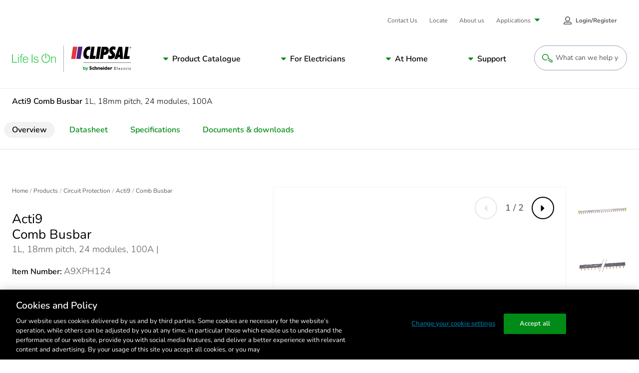

--- FILE ---
content_type: text/html; charset=utf-8
request_url: https://www.clipsal.com/products/circuit-protection/acti9/comb-busbar-1l-18mm-pitch-24-modules-100a-a9xph124?itemno=A9XPH124
body_size: 31752
content:


<!DOCTYPE html>

<html lang="en">
<head id="head">
	<meta name="viewport" content="width =device-width, initial-scale=1"/>
	<meta charset="UTF-8"/>
	
	
    <meta property="og:type" content="website" />
        <title>Acti9 Comb Busbar 1L, 18mm pitch, 24 modules, 100A</title>
        <meta property="og:title" content="Acti9 Comb Busbar 1L, 18mm pitch, 24 modules, 100A" />
        <meta name="description" content="View the A9XPH124 product features, specifications, documents and FAQs. Acti9 Comb Busbar 1L, 18mm pitch, 24 modules, 100A.">
        <meta property="og:description" content="View the A9XPH124 product features, specifications, documents and FAQs. Acti9 Comb Busbar 1L, 18mm pitch, 24 modules, 100A." />
        <link rel="canonical" href="https://www.clipsal.com/products/circuit-protection/acti9/comb-busbar-1l-18mm-pitch-24-modules-100a-a9xph124?itemno=A9XPH124">
        <meta property="og:url" content="https://www.clipsal.com/products/circuit-protection/acti9/comb-busbar-1l-18mm-pitch-24-modules-100a-a9xph124?itemno=A9XPH124" />
    <meta property="og:site_name" content="Clipsal" />
        <meta property="og:image" content="https://download.se.com/files?p_Doc_Ref=A9XPH124_image&amp;p_File_Type=rendition_369_jpg" />
    <meta name="twitter:card" content="summary" />
        <meta name="twitter:title:text" content="Acti9 Comb Busbar 1L, 18mm pitch, 24 modules, 100A" />
        <meta name="twitter:description" content="View the A9XPH124 product features, specifications, documents and FAQs. Acti9 Comb Busbar 1L, 18mm pitch, 24 modules, 100A." />
        <meta name="twitter:image" content="https://download.se.com/files?p_Doc_Ref=A9XPH124_image&amp;p_File_Type=rendition_369_jpg" />


	<script type="application/ld+json" nonce="rFnNUpZKRN4N/h3nxE&#x2B;mdPHT3BfTCtS9&#x2B;vLPzbZVIa8=">
{"name":"Acti9 Comb Busbar 1L, 18mm pitch, 24 modules, 100A","description":"View the A9XPH124 product features, specifications, documents and FAQs. Acti9 Comb Busbar 1L, 18mm pitch, 24 modules, 100A.","image":["https://download.se.com/files?p_Doc_Ref=A9XPH124_image&p_File_Type=rendition_369_jpg","https://download.se.com/files?p_Doc_Ref=PB110235&p_File_Type=rendition_369_jpg"],"sku":"A9XPH124","mpn":"A9XPH124","gtin13":"3606480485015","brand":{"name":"Schneider Electric","@type":"Brand"},"offers":{"price":72.000000000,"priceCurrency":"AUD","itemCondition":"https://schema.org/NewCondition","availability":"https://schema.org/InStock","@type":"Offer"},"@context":"https://schema.org/","@type":"Product"}</script>

	
<link rel="apple-touch-icon" sizes="180x180" href="/SchneiderElectric-FED/assets/favicon/clipsal/apple-touch-icon.png">
<link rel="icon" type="image/png" sizes="32x32" href="/SchneiderElectric-FED/assets/favicon/clipsal/favicon-32x32.png">
<link rel="icon" type="image/png" sizes="16x16" href="/SchneiderElectric-FED/assets/favicon/clipsal/favicon-16x16.png">
<link rel="manifest" href="/SchneiderElectric-FED/assets/favicon/clipsal/manifest.json" />
<link rel="mask-icon" href="/SchneiderElectric-FED/assets/favicon/clipsal/safari-pinned-tab.svg" color="#dc2c34">
<link rel="shortcut icon" href="/SchneiderElectric-FED/assets/favicon/clipsal/favicon.ico">
<meta name="msapplication-config" content="/SchneiderElectric-FED/assets/favicon/clipsal/browserconfig.xml">
<meta name="theme-color" content="#ffffff">
	
	<link rel="preload stylesheet" as="style" type="text/css" href="/SchneiderElectric-FED/css/prodDetailStyles.css?v=10.0.45.000.10948319480">

	<link href="/_content/Kentico.Content.Web.Rcl/Content/Bundles/Public/systemPageComponents.min.css" rel="stylesheet" />



    <!-- Google Tag Manager -->
<script id='gtmScript' nonce='rFnNUpZKRN4N/h3nxE+mdPHT3BfTCtS9+vLPzbZVIa8='>(function(w,d,s,l,i){w[l]=w[l]||[];w[l].push({'gtm.start':
new Date().getTime(),event:'gtm.js'});var f=d.getElementsByTagName(s)[0],
j=d.createElement(s),dl=l!='dataLayer'?'&l='+l:'';j.async=true;j.src=
'https://www.googletagmanager.com/gtm.js?id='+i+dl;var n=d.querySelector('[nonce]');
n&&j.setAttribute('nonce',n.nonce||n.getAttribute('nonce'));f.parentNode.insertBefore(j,f);
})(window,document,'script','dataLayer','GTM-P5LK2FC6');</script>
<!-- End Google Tag Manager -->
<!-- Google Tag Manager -->
<script nonce="rFnNUpZKRN4N/h3nxE+mdPHT3BfTCtS9+vLPzbZVIa8=">(function(w,d,s,l,i){w[l]=w[l]||[];w[l].push({'gtm.start':
new Date().getTime(),event:'gtm.js'});var f=d.getElementsByTagName(s)[0],
j=d.createElement(s),dl=l!='dataLayer'?'&l='+l:'';j.async=true;j.src=
'https://www.googletagmanager.com/gtm.js?id='+i+dl;f.parentNode.insertBefore(j,f);
})(window,document,'script','dataLayer','GTM-KB3SM8RZ');</script>
<!-- End Google Tag Manager -->

  
      <noscript><link rel="stylesheet" href="/SchneiderElectric-FED/assets/embedded-chat/chat-prod.css"></noscript>
  



<script type="text/javascript" src="https://js-cdn.dynatrace.com/jstag/147f84b2bdc/bf45848ori/12d33ddb07f61e60_complete.js" crossorigin="anonymous" nonce="rFnNUpZKRN4N/h3nxE+mdPHT3BfTCtS9+vLPzbZVIa8=" async defer></script>
<script nonce="rFnNUpZKRN4N/h3nxE+mdPHT3BfTCtS9+vLPzbZVIa8=" src="https://www.google.com/recaptcha/api.js?render=6LeIqwsfAAAAAKx8mSMwGSXavfsQdAw-6NsO4nU0&render=explicit&onload=onloadRecaptchaCallback" async defer></script>

<script nonce="rFnNUpZKRN4N/h3nxE+mdPHT3BfTCtS9+vLPzbZVIa8=">(window.BOOMR_mq=window.BOOMR_mq||[]).push(["addVar",{"rua.upush":"false","rua.cpush":"false","rua.upre":"false","rua.cpre":"true","rua.uprl":"false","rua.cprl":"false","rua.cprf":"false","rua.trans":"SJ-ff650418-38c3-4081-8e6e-1540a372f143","rua.cook":"true","rua.ims":"false","rua.ufprl":"false","rua.cfprl":"true","rua.isuxp":"false","rua.texp":"norulematch","rua.ceh":"false","rua.ueh":"false","rua.ieh.st":"0"}]);</script>
<script nonce="rFnNUpZKRN4N/h3nxE+mdPHT3BfTCtS9+vLPzbZVIa8=">!function(){function o(n,i){if(n&&i)for(var r in i)i.hasOwnProperty(r)&&(void 0===n[r]?n[r]=i[r]:n[r].constructor===Object&&i[r].constructor===Object?o(n[r],i[r]):n[r]=i[r])}try{var n=decodeURIComponent("%20%7B%0A%20%20%20%20%22RT%22%3A%20%7B%0A%20%20%20%20%20%20%20%20%22cookie%22%3A%20%22%22%0A%20%20%20%20%7D%0A%7D");if(n.length>0&&window.JSON&&"function"==typeof window.JSON.parse){var i=JSON.parse(n);void 0!==window.BOOMR_config?o(window.BOOMR_config,i):window.BOOMR_config=i}}catch(r){window.console&&"function"==typeof window.console.error&&console.error("mPulse: Could not parse configuration",r)}}();</script>
                              <script nonce="rFnNUpZKRN4N/h3nxE+mdPHT3BfTCtS9+vLPzbZVIa8=">!function(e){var n="https://s.go-mpulse.net/boomerang/";if("False"=="True")e.BOOMR_config=e.BOOMR_config||{},e.BOOMR_config.PageParams=e.BOOMR_config.PageParams||{},e.BOOMR_config.PageParams.pci=!0,n="https://s2.go-mpulse.net/boomerang/";if(window.BOOMR_API_key="UQUYC-ZV78G-7YQ38-M9EVY-54WYJ",function(){function e(){if(!o){var e=document.createElement("script");e.id="boomr-scr-as",e.src=window.BOOMR.url,e.async=!0,i.parentNode.appendChild(e),o=!0}}function t(e){o=!0;var n,t,a,r,d=document,O=window;if(window.BOOMR.snippetMethod=e?"if":"i",t=function(e,n){var t=d.createElement("script");t.id=n||"boomr-if-as",t.src=window.BOOMR.url,BOOMR_lstart=(new Date).getTime(),e=e||d.body,e.appendChild(t)},!window.addEventListener&&window.attachEvent&&navigator.userAgent.match(/MSIE [67]\./))return window.BOOMR.snippetMethod="s",void t(i.parentNode,"boomr-async");a=document.createElement("IFRAME"),a.src="about:blank",a.title="",a.role="presentation",a.loading="eager",r=(a.frameElement||a).style,r.width=0,r.height=0,r.border=0,r.display="none",i.parentNode.appendChild(a);try{O=a.contentWindow,d=O.document.open()}catch(_){n=document.domain,a.src="javascript:var d=document.open();d.domain='"+n+"';void(0);",O=a.contentWindow,d=O.document.open()}if(n)d._boomrl=function(){this.domain=n,t()},d.write("<bo"+"dy onload='document._boomrl();'>");else if(O._boomrl=function(){t()},O.addEventListener)O.addEventListener("load",O._boomrl,!1);else if(O.attachEvent)O.attachEvent("onload",O._boomrl);d.close()}function a(e){window.BOOMR_onload=e&&e.timeStamp||(new Date).getTime()}if(!window.BOOMR||!window.BOOMR.version&&!window.BOOMR.snippetExecuted){window.BOOMR=window.BOOMR||{},window.BOOMR.snippetStart=(new Date).getTime(),window.BOOMR.snippetExecuted=!0,window.BOOMR.snippetVersion=12,window.BOOMR.url=n+"UQUYC-ZV78G-7YQ38-M9EVY-54WYJ";var i=document.currentScript||document.getElementsByTagName("script")[0],o=!1,r=document.createElement("link");if(r.relList&&"function"==typeof r.relList.supports&&r.relList.supports("preload")&&"as"in r)window.BOOMR.snippetMethod="p",r.href=window.BOOMR.url,r.rel="preload",r.as="script",r.addEventListener("load",e),r.addEventListener("error",function(){t(!0)}),setTimeout(function(){if(!o)t(!0)},3e3),BOOMR_lstart=(new Date).getTime(),i.parentNode.appendChild(r);else t(!1);if(window.addEventListener)window.addEventListener("load",a,!1);else if(window.attachEvent)window.attachEvent("onload",a)}}(),"".length>0)if(e&&"performance"in e&&e.performance&&"function"==typeof e.performance.setResourceTimingBufferSize)e.performance.setResourceTimingBufferSize();!function(){if(BOOMR=e.BOOMR||{},BOOMR.plugins=BOOMR.plugins||{},!BOOMR.plugins.AK){var n="true"=="true"?1:0,t="cookiepresent",a="bu5ylwyxbla5q2lkurxa-f-5fd81d694-clientnsv4-s.akamaihd.net",i="false"=="true"?2:1,o={"ak.v":"39","ak.cp":"1103901","ak.ai":parseInt("658025",10),"ak.ol":"0","ak.cr":9,"ak.ipv":4,"ak.proto":"h2","ak.rid":"8a84748","ak.r":44093,"ak.a2":n,"ak.m":"dsca","ak.n":"essl","ak.bpcip":"13.59.133.0","ak.cport":55558,"ak.gh":"23.33.28.148","ak.quicv":"","ak.tlsv":"tls1.3","ak.0rtt":"","ak.0rtt.ed":"","ak.csrc":"-","ak.acc":"","ak.t":"1768596590","ak.ak":"hOBiQwZUYzCg5VSAfCLimQ==OsDHIbohpBrd3HVfqAcpAPE/6/rl+tj6Mv7+TlYDezZp/ZjzCalfeCgC1D6rSE/gSo0ahYSoQ4ezbpf8Hvr7DgyNVb4XDXapoLUniPsnLys1tjk2P6bDo3VXi/o3cQ/bYZukgAtpUZ858B+0pTQIWuzijJvN9lufdW8pf+coulAU4oGtqGVFhD7fgvpUqY7phFTfxdYax+KpZ6f4e6frTmvqo2uBQnkok1zWtRZeBfOMpWOShYsBEHuLRlK0Vvzf683HsaTzV0uxkILBAya6Cgbk/rF9ysBRfnyOYBN+oMmMXnOaXlZKS4X1RWDR9eeYl3HtIGr//tmpdwRzGRAJO26rXkxiWPs20f/xiH/YLm6bvWsb9FwDO5mq8ESbpyciVVPpJ3TNxrU5WBbB7WOKTvLlUK6Sv42Teh8XuRZisQg=","ak.pv":"133","ak.dpoabenc":"","ak.tf":i};if(""!==t)o["ak.ruds"]=t;var r={i:!1,av:function(n){var t="http.initiator";if(n&&(!n[t]||"spa_hard"===n[t]))o["ak.feo"]=void 0!==e.aFeoApplied?1:0,BOOMR.addVar(o)},rv:function(){var e=["ak.bpcip","ak.cport","ak.cr","ak.csrc","ak.gh","ak.ipv","ak.m","ak.n","ak.ol","ak.proto","ak.quicv","ak.tlsv","ak.0rtt","ak.0rtt.ed","ak.r","ak.acc","ak.t","ak.tf"];BOOMR.removeVar(e)}};BOOMR.plugins.AK={akVars:o,akDNSPreFetchDomain:a,init:function(){if(!r.i){var e=BOOMR.subscribe;e("before_beacon",r.av,null,null),e("onbeacon",r.rv,null,null),r.i=!0}return this},is_complete:function(){return!0}}}}()}(window);</script></head>
<body class=" LTR Safari Chrome Safari46 Chrome46 ENAU ContentBody">


    <!-- Google Tag Manager (noscript) -->
<noscript><iframe src="https://www.googletagmanager.com/ns.html?id=GTM-P5LK2FC6" height="0" width="0" style="display:none;visibility:hidden"></iframe></noscript>
<!-- End Google Tag Manager (noscript) -->
<!-- Google Tag Manager (noscript) -->
<noscript><iframe src="https://www.googletagmanager.com/ns.html?id=GTM-KB3SM8RZ"
height="0" width="0" style="display:none;visibility:hidden"></iframe></noscript>
<!-- End Google Tag Manager (noscript) -->






	

    <script type="text/javascript" language="javascript" nonce="rFnNUpZKRN4N/h3nxE&#x2B;mdPHT3BfTCtS9&#x2B;vLPzbZVIa8=">
        window.dataLayer = window.dataLayer || [];
        window.dataLayer.push({"event":"page_view","digital_platform":"Clipsal","digital_platform_country":"au","environment":"Production","business_unit":"ENM HOME DISTRIBUTION","page_language":"EN","page_top_category":"circuit-protection","page_category":"acti9","page_sub_category":"comb-busbar-1l-18mm-pitch-24-modules-100a-a9xph124?itemno=A9XPH124","template":"Content managed page"});
    </script>





<div class="js-config" data-assets-path="/SchneiderElectric-FED" style="display:none;"></div>

<header class="s-header">
    


    <div class="strips"></div>
    <div class="fixed-header-bar">
        <div class="strips"></div>
        <div class="fixed-header-bar-content">
            <a href="/" class="logo" rel="home">
                <img src="/getmedia/889c7d82-ca02-4265-8bd2-334adddcab06/logo-clipsal-short.svg?ext=.svg" alt="Clipsal logo" />
            </a>
            <button type="button" class="open-search">
                <svg class="svg-icon search-btn" style=""><use xlink:href="#pictogram-search"></use></svg>
                <span>Search</span>
            </button>
            <button class="c-mobile-nav-trigger js-mobile-nav-trigger" type="button" aria-label="Mobile Menu" aria-controls="primary-links">
                <span class="flex-wrapper">
                    <span class="hamburger-box">
                        <span class="hamburger-inner"></span>
                    </span>
                    Menu
                </span>
            </button>
        </div>
    </div>
    <nav id="primary-links" class="header-nav js-header-nav" role="navigation">
        <div class="fixed-header-bar static">
            <div class="fixed-header-bar-content">
                <span>Menu</span>
                <button class="c-mobile-nav-trigger back-button js-mobile-back" type="button" aria-label="Back Mobile Menu" aria-controls="primary-links" tabindex="-1">
                    <span class="flex-wrapper">
                        <svg class="svg-icon ">
                            <use xlink:href="#caret-left"></use>
                        </svg>
                        Back
                    </span>
                </button>
                <button class="c-mobile-nav-trigger is-active js-mobile-nav-trigger" type="button" aria-label="Mobile Menu" aria-controls="primary-links">
                    <span class="flex-wrapper">
                        <span class="hamburger-box">
                            <span class="hamburger-inner"></span>
                        </span>
                    </span>
                </button>
            </div>
        </div>

        <a href="/" class="logo" rel="home">
            <img src="/getmedia/69fe9d05-01cc-43d8-812c-82e13014528b/logo-clipsal.svg?ext=.svg" alt="Clipsal logo" />
        </a>

        
             
            


<div class="c-main-menu-container js-main-menu">
	<!-- MainNavigation -->
	<div class="submenu-header">Menu</div>
	<ul class="c-main-menu">
		<li>
				<a class="submenu-parent" href="#">Product Catalogue</a>
				<button type="button" role="button" aria-pressed="false" aria-label="Navigation Sub Menu" class="has-submenu js-open-submenu">
					Product Catalogue
				</button>
				<div class="submenu submenu-first catalogue js-submenu" aria-hidden="true">
					<div class="submenu-header">View product catalogue by...</div>
					<div class="catalogue-filters">
						<div class="c-tabs-filter js-tabs" data-tab-content-id="catalogue-same-as-filter" data-history="false">
							<div class="tabs-filter-title">View by</div>
							<ul class="tabs-list">
										<li class="tab js-tab-item active" tabindex="0">
											<div class="tab-btn">Range/Series</div>
										</li>
										<li class="tab js-tab-item " tabindex="0">
											<div class="tab-btn">Product Category</div>
										</li>
										<li class="tab js-tab-item " tabindex="0">
											<div class="tab-btn">Room</div>
										</li>
							</ul>
						</div>
						<a class="catalogue-filters-link" href="/products" target="_self">Browse all</a>
					</div>
					<ul id="catalogue-same-as-filter" class="submenu-list js-submenu-list">

								<li>
									<a class="submenu-parent" href="#">Range/Series</a>
									<button type="button" role="button" aria-pressed="false" aria-label="Navigation Sub Menu" class="has-submenu js-open-submenu">
										Range/Series
									</button>
									<div class="submenu js-submenu | catalogue-group" aria-hidden="true">

										<div class="submenu-header">Product catalogue by range &amp; series</div>
										<ul class="submenu-list js-submenu-list">
													<li>
															<a class="submenu-parent" href="/products/power-points-switches">
																<svg class='svg-icon'><use xlink:href='#pictogram-electrical'></use></svg>
																Power Points and Switches
															</a>
															<button type="button" role="button" aria-pressed="false" aria-label="Navigation Sub Menu" class="has-submenu js-open-submenu">
																<svg class='svg-icon'><use xlink:href='#pictogram-electrical'></use></svg>
																Power Points and Switches
															</button>
															<div class="submenu js-submenu" aria-hidden="true">
																<div class="submenu-header">Power Points and Switches</div>
																<ul class="submenu-list js-submenu-list">
																	<li class="desktop-hidden">
																		<a href="/products/power-points-switches" target="_self" class="submenu-link-2">
																			Explore Power Points and Switches
																		</a>
																	</li>
																		<li>
																			<a href="/products/power-points-switches/2000-series" target="_self" class="submenu-link-2">
																				2000 Series
																			</a>
																		</li>
																		<li>
																			<a href="/products/power-points-switches/600-series" target="_self" class="submenu-link-2">
																				600 Series
																			</a>
																		</li>
																		<li>
																			<a href="/products/power-points-switches/c-bus-edlt" target="_self" class="submenu-link-2">
																				C-Bus eDLT
																			</a>
																		</li>
																		<li>
																			<a href="/products/power-points-switches/classic-c2000-series" target="_self" class="submenu-link-2">
																				Classic C2000 Series
																			</a>
																		</li>
																		<li>
																			<a href="/products/power-points-switches/clipsal-mechanisms" target="_self" class="submenu-link-2">
																				Clipsal - Mechanisms
																			</a>
																		</li>
																		<li>
																			<a href="/products/power-points-switches/clipsal-iconic" target="_self" class="submenu-link-2">
																				Clipsal Iconic
																			</a>
																		</li>
																		<li>
																			<a href="/products/power-points-switches/iconic-outdoor" target="_self" class="submenu-link-2">
																				Iconic Outdoor
																			</a>
																		</li>
																		<li>
																			<a href="/products/power-points-switches/impress-series" target="_self" class="submenu-link-2">
																				Impress Series
																			</a>
																		</li>
																		<li>
																			<a href="/products/power-points-switches/metal-plate-series" target="_self" class="submenu-link-2">
																				Metal Plate Series
																			</a>
																		</li>
																		<li>
																			<a href="/products/power-points-switches/prestige-p2000-series" target="_self" class="submenu-link-2">
																				Prestige P2000 Series
																			</a>
																		</li>
																		<li>
																			<a href="/products/power-points-switches/pro-series" target="_self" class="submenu-link-2">
																				Pro Series
																			</a>
																		</li>
																		<li>
																			<a href="/products/power-points-switches/rowco-series" target="_self" class="submenu-link-2">
																				Rowco Series
																			</a>
																		</li>
																		<li>
																			<a href="/products/power-points-switches/saturn-inc-saturn-horizon" target="_self" class="submenu-link-2">
																				Saturn (inc. Saturn Horizon)
																			</a>
																		</li>
																		<li>
																			<a href="/products/power-points-switches/saturn-one-touch" target="_self" class="submenu-link-2">
																				Saturn One Touch
																			</a>
																		</li>
																		<li>
																			<a href="/products/power-points-switches/saturn-zen" target="_self" class="submenu-link-2">
																				Saturn Zen
																			</a>
																		</li>
																		<li>
																			<a href="/products/power-points-switches/standard-series" target="_self" class="submenu-link-2">
																				Standard Series
																			</a>
																		</li>
																		<li>
																			<a href="/products/power-points-switches/weathershield" target="_self" class="submenu-link-2">
																				Weathershield
																			</a>
																		</li>
																		<li>
																			<a href="/products/power-points-switches/clipsal-iconic-essence" target="_self" class="submenu-link-2">
																				Clipsal Iconic Essence
																			</a>
																		</li>
																		<li>
																			<a href="/products/power-points-switches/clipsal-iconic-styl" target="_self" class="submenu-link-2">
																				Clipsal Iconic Styl
																			</a>
																		</li>
																		<li>
																			<a href="/products/power-points-switches/solis" target="_self" class="submenu-link-2">
																				Solis
																			</a>
																		</li>
																		<li>
																			<a href="/products/power-points-switches/solis-t-series" target="_self" class="submenu-link-2">
																				Solis T Series
																			</a>
																		</li>
																</ul>
															</div>
													</li>
													<li>
															<a class="submenu-parent" href="/products/lighting">
																<svg class='svg-icon'><use xlink:href='#pictogram-light'></use></svg>
																Lighting
															</a>
															<button type="button" role="button" aria-pressed="false" aria-label="Navigation Sub Menu" class="has-submenu js-open-submenu">
																<svg class='svg-icon'><use xlink:href='#pictogram-light'></use></svg>
																Lighting
															</button>
															<div class="submenu js-submenu" aria-hidden="true">
																<div class="submenu-header">Lighting</div>
																<ul class="submenu-list js-submenu-list">
																	<li class="desktop-hidden">
																		<a href="/products/lighting" target="_self" class="submenu-link-2">
																			Explore Lighting
																		</a>
																	</li>
																		<li>
																			<a href="/products/lighting/clipsal-lighting" target="_self" class="submenu-link-2">
																				Clipsal - Lighting
																			</a>
																		</li>
																</ul>
															</div>
													</li>
													<li>
															<a class="submenu-parent" href="/products/air-movement-heating">
																<svg class='svg-icon'><use xlink:href='#pictogram-fan'></use></svg>
																Air Movement &amp; Heating
															</a>
															<button type="button" role="button" aria-pressed="false" aria-label="Navigation Sub Menu" class="has-submenu js-open-submenu">
																<svg class='svg-icon'><use xlink:href='#pictogram-fan'></use></svg>
																Air Movement &amp; Heating
															</button>
															<div class="submenu js-submenu" aria-hidden="true">
																<div class="submenu-header">Air Movement &amp; Heating</div>
																<ul class="submenu-list js-submenu-list">
																	<li class="desktop-hidden">
																		<a href="/products/air-movement-heating" target="_self" class="submenu-link-2">
																			Explore Air Movement &amp; Heating
																		</a>
																	</li>
																		<li>
																			<a href="/products/air-movement-heating/airflow" target="_self" class="submenu-link-2">
																				Airflow
																			</a>
																		</li>
																		<li>
																			<a href="/products/air-movement-heating/airflow-caloundra-range" target="_self" class="submenu-link-2">
																				Airflow Caloundra Range
																			</a>
																		</li>
																		<li>
																			<a href="/products/air-movement-heating/airflow-zen-fan" target="_self" class="submenu-link-2">
																				Airflow Zen Fan
																			</a>
																		</li>
																</ul>
															</div>
													</li>
													<li>
															<a class="submenu-parent" href="/products/smart-home-solutions">
																<svg class='svg-icon'><use xlink:href='#pictogram-switch'></use></svg>
																Smart Home Solutions
															</a>
															<button type="button" role="button" aria-pressed="false" aria-label="Navigation Sub Menu" class="has-submenu js-open-submenu">
																<svg class='svg-icon'><use xlink:href='#pictogram-switch'></use></svg>
																Smart Home Solutions
															</button>
															<div class="submenu js-submenu" aria-hidden="true">
																<div class="submenu-header">Smart Home Solutions</div>
																<ul class="submenu-list js-submenu-list">
																	<li class="desktop-hidden">
																		<a href="/products/smart-home-solutions" target="_self" class="submenu-link-2">
																			Explore Smart Home Solutions
																		</a>
																	</li>
																		<li>
																			<a href="/products/smart-home-solutions/c-bus" target="_self" class="submenu-link-2">
																				C-Bus
																			</a>
																		</li>
																		<li>
																			<a href="/products/smart-home-solutions/dalicontrol" target="_self" class="submenu-link-2">
																				DaliControl
																			</a>
																		</li>
																		<li>
																			<a href="/products/smart-home-solutions/wiser-smart-home-solutions" target="_self" class="submenu-link-2">
																				Wiser Smart Home Solutions
																			</a>
																		</li>
																</ul>
															</div>
													</li>
													<li>
															<a class="submenu-parent" href="/products/security-safety">
																<svg class='svg-icon'><use xlink:href='#pictogram-residential'></use></svg>
																Security and Safety
															</a>
															<button type="button" role="button" aria-pressed="false" aria-label="Navigation Sub Menu" class="has-submenu js-open-submenu">
																<svg class='svg-icon'><use xlink:href='#pictogram-residential'></use></svg>
																Security and Safety
															</button>
															<div class="submenu js-submenu" aria-hidden="true">
																<div class="submenu-header">Security and Safety</div>
																<ul class="submenu-list js-submenu-list">
																	<li class="desktop-hidden">
																		<a href="/products/security-safety" target="_self" class="submenu-link-2">
																			Explore Security and Safety
																		</a>
																	</li>
																		<li>
																			<a href="/products/security-safety/752-series-motion-sensors" target="_self" class="submenu-link-2">
																				752 Series Motion Sensors
																			</a>
																		</li>
																		<li>
																			<a href="/products/security-safety/753-series-motion-sensors" target="_self" class="submenu-link-2">
																				753 Series Motion Sensors
																			</a>
																		</li>
																		<li>
																			<a href="/products/security-safety/755-series-smoke-alarms" target="_self" class="submenu-link-2">
																				755 Series Smoke Alarms
																			</a>
																		</li>
																		<li>
																			<a href="/products/security-safety/infrascan" target="_self" class="submenu-link-2">
																				Infrascan
																			</a>
																		</li>
																</ul>
															</div>
													</li>
													<li>
															<a class="submenu-parent" href="/products/electrical-accessories">
																<svg class='svg-icon'><use xlink:href='#pictogram-electrical'></use></svg>
																Electrical Accessories
															</a>
															<button type="button" role="button" aria-pressed="false" aria-label="Navigation Sub Menu" class="has-submenu js-open-submenu">
																<svg class='svg-icon'><use xlink:href='#pictogram-electrical'></use></svg>
																Electrical Accessories
															</button>
															<div class="submenu js-submenu" aria-hidden="true">
																<div class="submenu-header">Electrical Accessories</div>
																<ul class="submenu-list js-submenu-list">
																	<li class="desktop-hidden">
																		<a href="/products/electrical-accessories" target="_self" class="submenu-link-2">
																			Explore Electrical Accessories
																		</a>
																	</li>
																		<li>
																			<a href="/products/electrical-accessories/500-series" target="_self" class="submenu-link-2">
																				500 Series
																			</a>
																		</li>
																		<li>
																			<a href="/products/electrical-accessories/900-series" target="_self" class="submenu-link-2">
																				900 Series
																			</a>
																		</li>
																		<li>
																			<a href="/products/electrical-accessories/clipsal-general-accessories" target="_self" class="submenu-link-2">
																				Clipsal - General Accessories
																			</a>
																		</li>
																		<li>
																			<a href="/products/electrical-accessories/clipsal-mounting-accessories" target="_self" class="submenu-link-2">
																				Clipsal - Mounting Accessories
																			</a>
																		</li>
																		<li>
																			<a href="/products/electrical-accessories/clipsal-safety-protection" target="_self" class="submenu-link-2">
																				Clipsal - Safety and Protection
																			</a>
																		</li>
																		<li>
																			<a href="/products/electrical-accessories/mureva" target="_self" class="submenu-link-2">
																				Mureva
																			</a>
																		</li>
																		<li>
																			<a href="/products/electrical-accessories/qc-series" target="_self" class="submenu-link-2">
																				QC Series
																			</a>
																		</li>
																		<li>
																			<a href="/products/electrical-accessories/thorsman" target="_self" class="submenu-link-2">
																				Thorsman
																			</a>
																		</li>
																</ul>
															</div>
													</li>
													<li>
															<a class="submenu-parent" href="/products/electric-vehicle-chargers">
																<svg class='svg-icon'><use xlink:href='#pictogram-leaf'></use></svg>
																Electric Vehicle Chargers
															</a>
															<button type="button" role="button" aria-pressed="false" aria-label="Navigation Sub Menu" class="has-submenu js-open-submenu">
																<svg class='svg-icon'><use xlink:href='#pictogram-leaf'></use></svg>
																Electric Vehicle Chargers
															</button>
															<div class="submenu js-submenu" aria-hidden="true">
																<div class="submenu-header">Electric Vehicle Chargers</div>
																<ul class="submenu-list js-submenu-list">
																	<li class="desktop-hidden">
																		<a href="/products/electric-vehicle-chargers" target="_self" class="submenu-link-2">
																			Explore Electric Vehicle Chargers
																		</a>
																	</li>
																		<li>
																			<a href="/products/electric-vehicle-chargers/schneider-charge" target="_self" class="submenu-link-2">
																				Schneider Charge
																			</a>
																		</li>
																		<li>
																			<a href="/products/electric-vehicle-chargers/evlink-pro-dc-above-120-kw" target="_self" class="submenu-link-2">
																				EVlink Pro DC (above 120 kW)
																			</a>
																		</li>
																		<li>
																			<a href="/products/electric-vehicle-chargers/evlink-pro-dc-up-to-60-kw" target="_self" class="submenu-link-2">
																				EVlink Pro DC (up to 60 kW)
																			</a>
																		</li>
																		<li>
																			<a href="/products/electric-vehicle-chargers/evlink-pro-ac" target="_self" class="submenu-link-2">
																				EVlink Pro AC
																			</a>
																		</li>
																		<li>
																			<a href="/products/electric-vehicle-chargers/ecostruxure-ev-charging-expert" target="_self" class="submenu-link-2">
																				EcoStruxure EV Charging Expert
																			</a>
																		</li>
																		<li>
																			<a href="/products/electric-vehicle-chargers/schneider-charge-pro" target="_self" class="submenu-link-2">
																				Schneider Charge Pro
																			</a>
																		</li>
																</ul>
															</div>
													</li>
													<li>
															<a class="submenu-parent" href="/products/industrial">
																<svg class='svg-icon'><use xlink:href='#pictogram-machine'></use></svg>
																Industrial
															</a>
															<button type="button" role="button" aria-pressed="false" aria-label="Navigation Sub Menu" class="has-submenu js-open-submenu">
																<svg class='svg-icon'><use xlink:href='#pictogram-machine'></use></svg>
																Industrial
															</button>
															<div class="submenu js-submenu" aria-hidden="true">
																<div class="submenu-header">Industrial</div>
																<ul class="submenu-list js-submenu-list">
																	<li class="desktop-hidden">
																		<a href="/products/industrial" target="_self" class="submenu-link-2">
																			Explore Industrial
																		</a>
																	</li>
																		<li>
																			<a href="/products/industrial/56-series" target="_self" class="submenu-link-2">
																				56 Series
																			</a>
																		</li>
																		<li>
																			<a href="/products/industrial/66-series" target="_self" class="submenu-link-2">
																				66 Series
																			</a>
																		</li>
																		<li>
																			<a href="/products/industrial/67-series" target="_self" class="submenu-link-2">
																				67 Series
																			</a>
																		</li>
																		<li>
																			<a href="/products/industrial/7-series" target="_self" class="submenu-link-2">
																				7 Series
																			</a>
																		</li>
																		<li>
																			<a href="/products/industrial/altistart" target="_self" class="submenu-link-2">
																				Altistart
																			</a>
																		</li>
																		<li>
																			<a href="/products/industrial/altivar" target="_self" class="submenu-link-2">
																				Altivar
																			</a>
																		</li>
																		<li>
																			<a href="/products/industrial/climasys" target="_self" class="submenu-link-2">
																				ClimaSys
																			</a>
																		</li>
																		<li>
																			<a href="/products/industrial/clipsal-panel-mount" target="_self" class="submenu-link-2">
																				Clipsal - Panel Mount
																			</a>
																		</li>
																		<li>
																			<a href="/products/industrial/easy56" target="_self" class="submenu-link-2">
																				Easy56&#x2122;
																			</a>
																		</li>
																		<li>
																			<a href="/products/industrial/encapsulated-chassis" target="_self" class="submenu-link-2">
																				Encapsulated Chassis
																			</a>
																		</li>
																		<li>
																			<a href="/products/industrial/harmony" target="_self" class="submenu-link-2">
																				Harmony
																			</a>
																		</li>
																		<li>
																			<a href="/products/industrial/lexium" target="_self" class="submenu-link-2">
																				Lexium
																			</a>
																		</li>
																		<li>
																			<a href="/products/industrial/linergy" target="_self" class="submenu-link-2">
																				Linergy
																			</a>
																		</li>
																		<li>
																			<a href="/products/industrial/metal-clad" target="_self" class="submenu-link-2">
																				Metal Clad
																			</a>
																		</li>
																		<li>
																			<a href="/products/industrial/modicon" target="_self" class="submenu-link-2">
																				Modicon
																			</a>
																		</li>
																		<li>
																			<a href="/products/industrial/pdl-distribution-equipment-accessories" target="_self" class="submenu-link-2">
																				PDL Distribution Equipment Accessories
																			</a>
																		</li>
																		<li>
																			<a href="/products/industrial/phaseo-abl7-abl8" target="_self" class="submenu-link-2">
																				Phaseo ABL7 ABL8
																			</a>
																		</li>
																		<li>
																			<a href="/products/industrial/pm2000-series" target="_self" class="submenu-link-2">
																				PM2000 series
																			</a>
																		</li>
																		<li>
																			<a href="/products/industrial/pm3000-series" target="_self" class="submenu-link-2">
																				PM3000 series
																			</a>
																		</li>
																		<li>
																			<a href="/products/industrial/powerlogic" target="_self" class="submenu-link-2">
																				PowerLogic
																			</a>
																		</li>
																		<li>
																			<a href="/products/industrial/spacial-crn" target="_self" class="submenu-link-2">
																				Spacial CRN
																			</a>
																		</li>
																		<li>
																			<a href="/products/industrial/spacial-s3d" target="_self" class="submenu-link-2">
																				Spacial S3D
																			</a>
																		</li>
																		<li>
																			<a href="/products/industrial/spacial-s3x" target="_self" class="submenu-link-2">
																				Spacial S3X
																			</a>
																		</li>
																		<li>
																			<a href="/products/industrial/spacial-sbm" target="_self" class="submenu-link-2">
																				Spacial SBM
																			</a>
																		</li>
																		<li>
																			<a href="/products/industrial/spacial-sm" target="_self" class="submenu-link-2">
																				Spacial SM
																			</a>
																		</li>
																		<li>
																			<a href="/products/industrial/tesys" target="_self" class="submenu-link-2">
																				TeSys
																			</a>
																		</li>
																		<li>
																			<a href="/products/industrial/thalassa" target="_self" class="submenu-link-2">
																				Thalassa
																			</a>
																		</li>
																		<li>
																			<a href="/products/industrial/zelio-logic" target="_self" class="submenu-link-2">
																				Zelio Logic
																			</a>
																		</li>
																</ul>
															</div>
													</li>
													<li>
															<a class="submenu-parent" href="/products/circuit-protection">
																<svg class='svg-icon'><use xlink:href='#pictogram-plug'></use></svg>
																Circuit Protection
															</a>
															<button type="button" role="button" aria-pressed="false" aria-label="Navigation Sub Menu" class="has-submenu js-open-submenu">
																<svg class='svg-icon'><use xlink:href='#pictogram-plug'></use></svg>
																Circuit Protection
															</button>
															<div class="submenu js-submenu" aria-hidden="true">
																<div class="submenu-header">Circuit Protection</div>
																<ul class="submenu-list js-submenu-list">
																	<li class="desktop-hidden">
																		<a href="/products/circuit-protection" target="_self" class="submenu-link-2">
																			Explore Circuit Protection
																		</a>
																	</li>
																		<li>
																			<a href="/products/circuit-protection/acti9" target="_self" class="submenu-link-2">
																				Acti9
																			</a>
																		</li>
																		<li>
																			<a href="/products/circuit-protection/compact" target="_self" class="submenu-link-2">
																				ComPact
																			</a>
																		</li>
																		<li>
																			<a href="/products/circuit-protection/max-4" target="_self" class="submenu-link-2">
																				Max 4
																			</a>
																		</li>
																		<li>
																			<a href="/products/circuit-protection/max9" target="_self" class="submenu-link-2">
																				Max9
																			</a>
																		</li>
																		<li>
																			<a href="/products/circuit-protection/multi9" target="_self" class="submenu-link-2">
																				Multi9
																			</a>
																		</li>
																		<li>
																			<a href="/products/circuit-protection/powertag" target="_self" class="submenu-link-2">
																				PowerTag
																			</a>
																		</li>
																		<li>
																			<a href="/products/circuit-protection/resi-max" target="_self" class="submenu-link-2">
																				Resi Max
																			</a>
																		</li>
																		<li>
																			<a href="/products/circuit-protection/sparkemate" target="_self" class="submenu-link-2">
																				Sparkemate
																			</a>
																		</li>
																		<li>
																			<a href="/products/circuit-protection/max9-pro" target="_self" class="submenu-link-2">
																				MAX9 PRO
																			</a>
																		</li>
																</ul>
															</div>
													</li>
													<li>
															<a class="submenu-parent" href="/products/cable-management">
																<svg class='svg-icon'><use xlink:href='#pictogram-tape'></use></svg>
																Cable Management
															</a>
															<button type="button" role="button" aria-pressed="false" aria-label="Navigation Sub Menu" class="has-submenu js-open-submenu">
																<svg class='svg-icon'><use xlink:href='#pictogram-tape'></use></svg>
																Cable Management
															</button>
															<div class="submenu js-submenu" aria-hidden="true">
																<div class="submenu-header">Cable Management</div>
																<ul class="submenu-list js-submenu-list">
																	<li class="desktop-hidden">
																		<a href="/products/cable-management" target="_self" class="submenu-link-2">
																			Explore Cable Management
																		</a>
																	</li>
																		<li>
																			<a href="/products/cable-management/1220s-series" target="_self" class="submenu-link-2">
																				1220S Series
																			</a>
																		</li>
																		<li>
																			<a href="/products/cable-management/canalis-kba" target="_self" class="submenu-link-2">
																				Canalis KBA
																			</a>
																		</li>
																		<li>
																			<a href="/products/cable-management/canalis-kbb" target="_self" class="submenu-link-2">
																				Canalis KBB
																			</a>
																		</li>
																		<li>
																			<a href="/products/cable-management/clipsal-cable-management" target="_self" class="submenu-link-2">
																				Clipsal - Cable Management
																			</a>
																		</li>
																		<li>
																			<a href="/products/cable-management/grp-series" target="_self" class="submenu-link-2">
																				GRP  Series
																			</a>
																		</li>
																		<li>
																			<a href="/products/cable-management/optiline" target="_self" class="submenu-link-2">
																				OptiLine
																			</a>
																		</li>
																		<li>
																			<a href="/products/cable-management/talplus" target="_self" class="submenu-link-2">
																				TALPlus
																			</a>
																		</li>
																</ul>
															</div>
													</li>
													<li>
															<a class="submenu-parent" href="/products/health-solutions">
																<svg class='svg-icon'><use xlink:href='#plus'></use></svg>
																Health Solutions
															</a>
															<button type="button" role="button" aria-pressed="false" aria-label="Navigation Sub Menu" class="has-submenu js-open-submenu">
																<svg class='svg-icon'><use xlink:href='#plus'></use></svg>
																Health Solutions
															</button>
															<div class="submenu js-submenu" aria-hidden="true">
																<div class="submenu-header">Health Solutions</div>
																<ul class="submenu-list js-submenu-list">
																	<li class="desktop-hidden">
																		<a href="/products/health-solutions" target="_self" class="submenu-link-2">
																			Explore Health Solutions
																		</a>
																	</li>
																		<li>
																			<a href="/products/health-solutions/medilec" target="_self" class="submenu-link-2">
																				Medilec
																			</a>
																		</li>
																</ul>
															</div>
													</li>
													<li>
															<a class="submenu-parent" href="/products/network-connectivity">
																<svg class='svg-icon'><use xlink:href='#pictogram-network'></use></svg>
																Network Connectivity
															</a>
															<button type="button" role="button" aria-pressed="false" aria-label="Navigation Sub Menu" class="has-submenu js-open-submenu">
																<svg class='svg-icon'><use xlink:href='#pictogram-network'></use></svg>
																Network Connectivity
															</button>
															<div class="submenu js-submenu" aria-hidden="true">
																<div class="submenu-header">Network Connectivity</div>
																<ul class="submenu-list js-submenu-list">
																	<li class="desktop-hidden">
																		<a href="/products/network-connectivity" target="_self" class="submenu-link-2">
																			Explore Network Connectivity
																		</a>
																	</li>
																		<li>
																			<a href="/products/network-connectivity/30-series" target="_self" class="submenu-link-2">
																				30 Series
																			</a>
																		</li>
																		<li>
																			<a href="/products/network-connectivity/actassi" target="_self" class="submenu-link-2">
																				Actassi
																			</a>
																		</li>
																		<li>
																			<a href="/products/network-connectivity/matv" target="_self" class="submenu-link-2">
																				MATV
																			</a>
																		</li>
																		<li>
																			<a href="/products/network-connectivity/starserve" target="_self" class="submenu-link-2">
																				Starserve
																			</a>
																		</li>
																		<li>
																			<a href="/products/network-connectivity/ups" target="_self" class="submenu-link-2">
																				UPS
																			</a>
																		</li>
																</ul>
															</div>
													</li>
										</ul>
									</div>
								</li>
								<li>
									<a class="submenu-parent" href="#">Product Category</a>
									<button type="button" role="button" aria-pressed="false" aria-label="Navigation Sub Menu" class="has-submenu js-open-submenu">
										Product Category
									</button>
									<div class="submenu js-submenu | catalogue-group" aria-hidden="true">

										<div class="submenu-header">Product catalogue by type</div>
										<ul class="submenu-list js-submenu-list">
													<li>
															<a class="submenu-parent" href="/products/power-points-switches">
																<svg class='svg-icon'><use xlink:href='#pictogram-electrical'></use></svg>
																Power Points and Switches
															</a>
															<button type="button" role="button" aria-pressed="false" aria-label="Navigation Sub Menu" class="has-submenu js-open-submenu">
																<svg class='svg-icon'><use xlink:href='#pictogram-electrical'></use></svg>
																Power Points and Switches
															</button>
															<div class="submenu js-submenu" aria-hidden="true">
																<div class="submenu-header">Power Points and Switches</div>
																<ul class="submenu-list js-submenu-list">
																	<li class="desktop-hidden">
																		<a href="/products/power-points-switches" target="_self" class="submenu-link-2">
																			Explore Power Points and Switches
																		</a>
																	</li>
																		<li>
																			<a href="/products/power-points-switches/iconic-skins" target="_self" class="submenu-link-2">
																				Iconic Skins
																			</a>
																		</li>
																		<li>
																			<a href="/products/power-points-switches/interior-power-points-switches" target="_self" class="submenu-link-2">
																				Interior Power Points and Switches
																			</a>
																		</li>
																		<li>
																			<a href="/products/power-points-switches/light-dimmer-switches" target="_self" class="submenu-link-2">
																				Light Dimmer Switches
																			</a>
																		</li>
																		<li>
																			<a href="/products/power-points-switches/mechanisms" target="_self" class="submenu-link-2">
																				Mechanisms
																			</a>
																		</li>
																		<li>
																			<a href="/products/power-points-switches/rcd-protected-power-points-switches" target="_self" class="submenu-link-2">
																				RCD Protected Power Points and Switches
																			</a>
																		</li>
																		<li>
																			<a href="/products/power-points-switches/usb-charger" target="_self" class="submenu-link-2">
																				USB Charger
																			</a>
																		</li>
																		<li>
																			<a href="/products/power-points-switches/weatherproof-power-points-switches" target="_self" class="submenu-link-2">
																				Weatherproof Power Points and Switches
																			</a>
																		</li>
																		<li>
																			<a href="/products/power-points-switches/iconic-pictogram-switches" target="_self" class="submenu-link-2">
																				Iconic Pictogram Switches
																			</a>
																		</li>
																		<li>
																			<a href="/products/power-points-switches/cooker-switches" target="_self" class="submenu-link-2">
																				Cooker Switches
																			</a>
																		</li>
																</ul>
															</div>
													</li>
													<li>
															<a class="submenu-parent" href="/products/lighting">
																<svg class='svg-icon'><use xlink:href='#pictogram-light'></use></svg>
																Lighting
															</a>
															<button type="button" role="button" aria-pressed="false" aria-label="Navigation Sub Menu" class="has-submenu js-open-submenu">
																<svg class='svg-icon'><use xlink:href='#pictogram-light'></use></svg>
																Lighting
															</button>
															<div class="submenu js-submenu" aria-hidden="true">
																<div class="submenu-header">Lighting</div>
																<ul class="submenu-list js-submenu-list">
																	<li class="desktop-hidden">
																		<a href="/products/lighting" target="_self" class="submenu-link-2">
																			Explore Lighting
																		</a>
																	</li>
																		<li>
																			<a href="/products/lighting/battens" target="_self" class="submenu-link-2">
																				Battens
																			</a>
																		</li>
																		<li>
																			<a href="/products/lighting/ceiling-lights" target="_self" class="submenu-link-2">
																				Ceiling Lights
																			</a>
																		</li>
																		<li>
																			<a href="/products/lighting/downlights" target="_self" class="submenu-link-2">
																				Downlights
																			</a>
																		</li>
																		<li>
																			<a href="/products/lighting/floodlights" target="_self" class="submenu-link-2">
																				Floodlights
																			</a>
																		</li>
																		<li>
																			<a href="/products/lighting/light-dimmer-switches" target="_self" class="submenu-link-2">
																				Light Dimmer Switches
																			</a>
																		</li>
																		<li>
																			<a href="/products/lighting/lighting-accessories" target="_self" class="submenu-link-2">
																				Lighting Accessories
																			</a>
																		</li>
																		<li>
																			<a href="/products/lighting/outdoor-lights" target="_self" class="submenu-link-2">
																				Outdoor Lights
																			</a>
																		</li>
																</ul>
															</div>
													</li>
													<li>
															<a class="submenu-parent" href="/products/air-movement-heating">
																<svg class='svg-icon'><use xlink:href='#pictogram-fan'></use></svg>
																Air Movement &amp; Heating
															</a>
															<button type="button" role="button" aria-pressed="false" aria-label="Navigation Sub Menu" class="has-submenu js-open-submenu">
																<svg class='svg-icon'><use xlink:href='#pictogram-fan'></use></svg>
																Air Movement &amp; Heating
															</button>
															<div class="submenu js-submenu" aria-hidden="true">
																<div class="submenu-header">Air Movement &amp; Heating</div>
																<ul class="submenu-list js-submenu-list">
																	<li class="desktop-hidden">
																		<a href="/products/air-movement-heating" target="_self" class="submenu-link-2">
																			Explore Air Movement &amp; Heating
																		</a>
																	</li>
																		<li>
																			<a href="/products/air-movement-heating/all-air-movement-heating" target="_self" class="submenu-link-2">
																				All Air Movement &amp; Heating
																			</a>
																		</li>
																		<li>
																			<a href="/products/air-movement-heating/fan-light-heaters-accessories" target="_self" class="submenu-link-2">
																				Fan Light Heaters &amp; Accessories
																			</a>
																		</li>
																		<li>
																			<a href="/products/air-movement-heating/ceiling-sweep-fans-accessories" target="_self" class="submenu-link-2">
																				Ceiling Sweep Fans &amp; Accessories
																			</a>
																		</li>
																		<li>
																			<a href="/products/air-movement-heating/exhaust-fans-accessories" target="_self" class="submenu-link-2">
																				Exhaust Fans &amp; Accessories
																			</a>
																		</li>
																		<li>
																			<a href="/products/air-movement-heating/fan-speed-controller-mechanisms" target="_self" class="submenu-link-2">
																				Fan Speed Controller Mechanisms
																			</a>
																		</li>
																		<li>
																			<a href="/products/air-movement-heating/downlights" target="_self" class="submenu-link-2">
																				Downlights
																			</a>
																		</li>
																</ul>
															</div>
													</li>
													<li>
															<a class="submenu-parent" href="/products/smart-home-solutions">
																<svg class='svg-icon'><use xlink:href='#pictogram-switch'></use></svg>
																Smart Home Solutions
															</a>
															<button type="button" role="button" aria-pressed="false" aria-label="Navigation Sub Menu" class="has-submenu js-open-submenu">
																<svg class='svg-icon'><use xlink:href='#pictogram-switch'></use></svg>
																Smart Home Solutions
															</button>
															<div class="submenu js-submenu" aria-hidden="true">
																<div class="submenu-header">Smart Home Solutions</div>
																<ul class="submenu-list js-submenu-list">
																	<li class="desktop-hidden">
																		<a href="/products/smart-home-solutions" target="_self" class="submenu-link-2">
																			Explore Smart Home Solutions
																		</a>
																	</li>
																		<li>
																			<a href="/products/smart-home-solutions/c-bus-control-management-system" target="_self" class="submenu-link-2">
																				C-Bus Control and Management System
																			</a>
																		</li>
																		<li>
																			<a href="/products/smart-home-solutions/residential-smart-wiring" target="_self" class="submenu-link-2">
																				Residential Smart Wiring
																			</a>
																		</li>
																		<li>
																			<a href="/products/smart-home-solutions/wiser-smart-home" target="_self" class="submenu-link-2">
																				Wiser Smart Home
																			</a>
																		</li>
																</ul>
															</div>
													</li>
													<li>
															<a class="submenu-parent" href="/products/security-safety">
																<svg class='svg-icon'><use xlink:href='#pictogram-residential'></use></svg>
																Security and Safety
															</a>
															<button type="button" role="button" aria-pressed="false" aria-label="Navigation Sub Menu" class="has-submenu js-open-submenu">
																<svg class='svg-icon'><use xlink:href='#pictogram-residential'></use></svg>
																Security and Safety
															</button>
															<div class="submenu js-submenu" aria-hidden="true">
																<div class="submenu-header">Security and Safety</div>
																<ul class="submenu-list js-submenu-list">
																	<li class="desktop-hidden">
																		<a href="/products/security-safety" target="_self" class="submenu-link-2">
																			Explore Security and Safety
																		</a>
																	</li>
																		<li>
																			<a href="/products/security-safety/arc-fault-detection-devices-afdd" target="_self" class="submenu-link-2">
																				Arc Fault Detection Devices (AFDD)
																			</a>
																		</li>
																		<li>
																			<a href="/products/security-safety/motion-occupancy-sensors" target="_self" class="submenu-link-2">
																				Motion &amp; Occupancy Sensors
																			</a>
																		</li>
																		<li>
																			<a href="/products/security-safety/portable-protection" target="_self" class="submenu-link-2">
																				Portable Protection
																			</a>
																		</li>
																		<li>
																			<a href="/products/security-safety/rcd-protected-power-points-switches" target="_self" class="submenu-link-2">
																				RCD Protected Power Points and Switches
																			</a>
																		</li>
																		<li>
																			<a href="/products/security-safety/smoke-alarms" target="_self" class="submenu-link-2">
																				Smoke Alarms
																			</a>
																		</li>
																		<li>
																			<a href="/products/security-safety/surge-protection-devices-spd" target="_self" class="submenu-link-2">
																				Surge Protection Devices (SPD)
																			</a>
																		</li>
																		<li>
																			<a href="/products/security-safety/timer-controls" target="_self" class="submenu-link-2">
																				Timer Controls
																			</a>
																		</li>
																</ul>
															</div>
													</li>
													<li>
															<a class="submenu-parent" href="/products/electrical-accessories">
																<svg class='svg-icon'><use xlink:href='#pictogram-electrical'></use></svg>
																Electrical Accessories
															</a>
															<button type="button" role="button" aria-pressed="false" aria-label="Navigation Sub Menu" class="has-submenu js-open-submenu">
																<svg class='svg-icon'><use xlink:href='#pictogram-electrical'></use></svg>
																Electrical Accessories
															</button>
															<div class="submenu js-submenu" aria-hidden="true">
																<div class="submenu-header">Electrical Accessories</div>
																<ul class="submenu-list js-submenu-list">
																	<li class="desktop-hidden">
																		<a href="/products/electrical-accessories" target="_self" class="submenu-link-2">
																			Explore Electrical Accessories
																		</a>
																	</li>
																		<li>
																			<a href="/products/electrical-accessories/all-electrical-accessories" target="_self" class="submenu-link-2">
																				All Electrical Accessories
																			</a>
																		</li>
																		<li>
																			<a href="/products/electrical-accessories/conduit-ducting-fittings" target="_self" class="submenu-link-2">
																				Conduit, Ducting and Fittings
																			</a>
																		</li>
																		<li>
																			<a href="/products/electrical-accessories/fasteners-fixings" target="_self" class="submenu-link-2">
																				Fasteners and Fixings
																			</a>
																		</li>
																		<li>
																			<a href="/products/electrical-accessories/junction-boxes" target="_self" class="submenu-link-2">
																				Junction Boxes
																			</a>
																		</li>
																		<li>
																			<a href="/products/electrical-accessories/mechanisms" target="_self" class="submenu-link-2">
																				Mechanisms
																			</a>
																		</li>
																		<li>
																			<a href="/products/electrical-accessories/mounting-blocks-accessories" target="_self" class="submenu-link-2">
																				Mounting Blocks and accessories
																			</a>
																		</li>
																		<li>
																			<a href="/products/electrical-accessories/usb-chargers" target="_self" class="submenu-link-2">
																				USB Chargers
																			</a>
																		</li>
																</ul>
															</div>
													</li>
													<li>
															<a class="submenu-parent" href="/products/electric-vehicle-chargers">
																<svg class='svg-icon'><use xlink:href='#pictogram-leaf'></use></svg>
																Electric Vehicle Chargers
															</a>
															<button type="button" role="button" aria-pressed="false" aria-label="Navigation Sub Menu" class="has-submenu js-open-submenu">
																<svg class='svg-icon'><use xlink:href='#pictogram-leaf'></use></svg>
																Electric Vehicle Chargers
															</button>
															<div class="submenu js-submenu" aria-hidden="true">
																<div class="submenu-header">Electric Vehicle Chargers</div>
																<ul class="submenu-list js-submenu-list">
																	<li class="desktop-hidden">
																		<a href="/products/electric-vehicle-chargers" target="_self" class="submenu-link-2">
																			Explore Electric Vehicle Chargers
																		</a>
																	</li>
																		<li>
																			<a href="/products/electric-vehicle-chargers/all-electric-vehicle-chargers" target="_self" class="submenu-link-2">
																				All Electric Vehicle Chargers
																			</a>
																		</li>
																		<li>
																			<a href="/products/electric-vehicle-chargers/electric-vehicle-charging-commercial-shared-spaces" target="_self" class="submenu-link-2">
																				Electric Vehicle Charging Commercial &amp; Shared Spaces
																			</a>
																		</li>
																		<li>
																			<a href="/products/electric-vehicle-chargers/electric-vehicle-charging-home" target="_self" class="submenu-link-2">
																				Electric Vehicle Charging Home
																			</a>
																		</li>
																</ul>
															</div>
													</li>
													<li>
															<a class="submenu-parent" href="/products/industrial">
																<svg class='svg-icon'><use xlink:href='#pictogram-machine'></use></svg>
																Industrial
															</a>
															<button type="button" role="button" aria-pressed="false" aria-label="Navigation Sub Menu" class="has-submenu js-open-submenu">
																<svg class='svg-icon'><use xlink:href='#pictogram-machine'></use></svg>
																Industrial
															</button>
															<div class="submenu js-submenu" aria-hidden="true">
																<div class="submenu-header">Industrial</div>
																<ul class="submenu-list js-submenu-list">
																	<li class="desktop-hidden">
																		<a href="/products/industrial" target="_self" class="submenu-link-2">
																			Explore Industrial
																		</a>
																	</li>
																		<li>
																			<a href="/products/industrial/accessories-spare-parts" target="_self" class="submenu-link-2">
																				Accessories &amp; Spare Parts
																			</a>
																		</li>
																		<li>
																			<a href="/products/industrial/appliance-inlets" target="_self" class="submenu-link-2">
																				Appliance Inlets
																			</a>
																		</li>
																		<li>
																			<a href="/products/industrial/distribution-automation-control" target="_self" class="submenu-link-2">
																				Distribution, Automation &amp; Control
																			</a>
																		</li>
																		<li>
																			<a href="/products/industrial/enclosed-push-buttons-motor-starters" target="_self" class="submenu-link-2">
																				Enclosed Push Buttons &amp; Motor Starters
																			</a>
																		</li>
																		<li>
																			<a href="/products/industrial/industrial-plugs" target="_self" class="submenu-link-2">
																				Industrial Plugs
																			</a>
																		</li>
																		<li>
																			<a href="/products/industrial/industrial-socket-outlets" target="_self" class="submenu-link-2">
																				Industrial Socket Outlets
																			</a>
																		</li>
																		<li>
																			<a href="/products/industrial/industrial-switches-switchgear" target="_self" class="submenu-link-2">
																				Industrial Switches and Switchgear
																			</a>
																		</li>
																		<li>
																			<a href="/products/industrial/timer-products" target="_self" class="submenu-link-2">
																				Timer Products
																			</a>
																		</li>
																		<li>
																			<a href="/products/industrial/industrial-enclosures-accessories" target="_self" class="submenu-link-2">
																				Industrial Enclosures and Accessories
																			</a>
																		</li>
																</ul>
															</div>
													</li>
													<li>
															<a class="submenu-parent" href="/products/circuit-protection">
																<svg class='svg-icon'><use xlink:href='#pictogram-plug'></use></svg>
																Circuit Protection
															</a>
															<button type="button" role="button" aria-pressed="false" aria-label="Navigation Sub Menu" class="has-submenu js-open-submenu">
																<svg class='svg-icon'><use xlink:href='#pictogram-plug'></use></svg>
																Circuit Protection
															</button>
															<div class="submenu js-submenu" aria-hidden="true">
																<div class="submenu-header">Circuit Protection</div>
																<ul class="submenu-list js-submenu-list">
																	<li class="desktop-hidden">
																		<a href="/products/circuit-protection" target="_self" class="submenu-link-2">
																			Explore Circuit Protection
																		</a>
																	</li>
																		<li>
																			<a href="/products/circuit-protection/all-circuit-protection" target="_self" class="submenu-link-2">
																				All Circuit Protection
																			</a>
																		</li>
																		<li>
																			<a href="/products/circuit-protection/industrial-circuit-protection" target="_self" class="submenu-link-2">
																				Industrial Circuit Protection
																			</a>
																		</li>
																		<li>
																			<a href="/products/circuit-protection/power-breakers-switches" target="_self" class="submenu-link-2">
																				Power Breakers and Switches
																			</a>
																		</li>
																		<li>
																			<a href="/products/circuit-protection/residential-circuit-protection" target="_self" class="submenu-link-2">
																				Residential Circuit Protection
																			</a>
																		</li>
																		<li>
																			<a href="/products/circuit-protection/surge-protection-device-spd" target="_self" class="submenu-link-2">
																				Surge Protection Device (SPD)
																			</a>
																		</li>
																		<li>
																			<a href="/products/circuit-protection/switchboards" target="_self" class="submenu-link-2">
																				Switchboards
																			</a>
																		</li>
																</ul>
															</div>
													</li>
													<li>
															<a class="submenu-parent" href="/products/cable-management">
																<svg class='svg-icon'><use xlink:href='#pictogram-tape'></use></svg>
																Cable Management
															</a>
															<button type="button" role="button" aria-pressed="false" aria-label="Navigation Sub Menu" class="has-submenu js-open-submenu">
																<svg class='svg-icon'><use xlink:href='#pictogram-tape'></use></svg>
																Cable Management
															</button>
															<div class="submenu js-submenu" aria-hidden="true">
																<div class="submenu-header">Cable Management</div>
																<ul class="submenu-list js-submenu-list">
																	<li class="desktop-hidden">
																		<a href="/products/cable-management" target="_self" class="submenu-link-2">
																			Explore Cable Management
																		</a>
																	</li>
																		<li>
																			<a href="/products/cable-management/all-cable-management" target="_self" class="submenu-link-2">
																				All Cable Management
																			</a>
																		</li>
																		<li>
																			<a href="/products/cable-management/cable-support" target="_self" class="submenu-link-2">
																				Cable Support
																			</a>
																		</li>
																		<li>
																			<a href="/products/cable-management/conduit-ducting-fittings" target="_self" class="submenu-link-2">
																				Conduit, Ducting &amp; Fittings
																			</a>
																		</li>
																		<li>
																			<a href="/products/cable-management/installation-systems" target="_self" class="submenu-link-2">
																				Installation Systems
																			</a>
																		</li>
																		<li>
																			<a href="/products/cable-management/junction-boxes" target="_self" class="submenu-link-2">
																				Junction Boxes
																			</a>
																		</li>
																		<li>
																			<a href="/products/cable-management/softwire-cables-accessories" target="_self" class="submenu-link-2">
																				Softwire Cables and Accessories
																			</a>
																		</li>
																</ul>
															</div>
													</li>
													<li>
															<a class="submenu-parent" href="/products/health-solutions">
																<svg class='svg-icon'><use xlink:href='#plus'></use></svg>
																Health Solutions
															</a>
															<button type="button" role="button" aria-pressed="false" aria-label="Navigation Sub Menu" class="has-submenu js-open-submenu">
																<svg class='svg-icon'><use xlink:href='#plus'></use></svg>
																Health Solutions
															</button>
															<div class="submenu js-submenu" aria-hidden="true">
																<div class="submenu-header">Health Solutions</div>
																<ul class="submenu-list js-submenu-list">
																	<li class="desktop-hidden">
																		<a href="/products/health-solutions" target="_self" class="submenu-link-2">
																			Explore Health Solutions
																		</a>
																	</li>
																		<li>
																			<a href="/products/health-solutions/accessories" target="_self" class="submenu-link-2">
																				Accessories
																			</a>
																		</li>
																		<li>
																			<a href="/products/health-solutions/all-health-solutions" target="_self" class="submenu-link-2">
																				All Health Solutions
																			</a>
																		</li>
																		<li>
																			<a href="/products/health-solutions/isolated-power-supplies" target="_self" class="submenu-link-2">
																				Isolated Power Supplies
																			</a>
																		</li>
																		<li>
																			<a href="/products/health-solutions/medical-service-panels" target="_self" class="submenu-link-2">
																				Medical Service Panels
																			</a>
																		</li>
																		<li>
																			<a href="/products/health-solutions/medilec-sockets-rcds" target="_self" class="submenu-link-2">
																				Medilec Sockets and RCDs
																			</a>
																		</li>
																</ul>
															</div>
													</li>
													<li>
															<a class="submenu-parent" href="/products/network-connectivity">
																<svg class='svg-icon'><use xlink:href='#pictogram-network'></use></svg>
																Network Connectivity
															</a>
															<button type="button" role="button" aria-pressed="false" aria-label="Navigation Sub Menu" class="has-submenu js-open-submenu">
																<svg class='svg-icon'><use xlink:href='#pictogram-network'></use></svg>
																Network Connectivity
															</button>
															<div class="submenu js-submenu" aria-hidden="true">
																<div class="submenu-header">Network Connectivity</div>
																<ul class="submenu-list js-submenu-list">
																	<li class="desktop-hidden">
																		<a href="/products/network-connectivity" target="_self" class="submenu-link-2">
																			Explore Network Connectivity
																		</a>
																	</li>
																		<li>
																			<a href="/products/network-connectivity/av-data-phone-accessories" target="_self" class="submenu-link-2">
																				AV, Data and Phone Accessories
																			</a>
																		</li>
																		<li>
																			<a href="/products/network-connectivity/copper-connectivity" target="_self" class="submenu-link-2">
																				Copper Connectivity
																			</a>
																		</li>
																		<li>
																			<a href="/products/network-connectivity/data-cabinets" target="_self" class="submenu-link-2">
																				Data Cabinets
																			</a>
																		</li>
																		<li>
																			<a href="/products/network-connectivity/data-cables" target="_self" class="submenu-link-2">
																				Data Cables
																			</a>
																		</li>
																		<li>
																			<a href="/products/network-connectivity/fibre-connectivity" target="_self" class="submenu-link-2">
																				Fibre Connectivity
																			</a>
																		</li>
																</ul>
															</div>
													</li>
										</ul>
									</div>
								</li>
								<li>
									<a class="submenu-parent" href="#">Room</a>
									<button type="button" role="button" aria-pressed="false" aria-label="Navigation Sub Menu" class="has-submenu js-open-submenu">
										Room
									</button>
									<div class="submenu js-submenu | catalogue-group" aria-hidden="true">

										<div class="submenu-header">Product catalogue by room or area</div>
										<ul class="submenu-list js-submenu-list">
													<li>
															<a href="/products/entrance-hallway-stairs" target="_self" class="submenu-link-1">
																<svg class='svg-icon'><use xlink:href='#pictogram-residential'></use></svg>
																Entrance, Hallway &amp; Stairs
															</a>
													</li>
													<li>
															<a href="/products/home-office" target="_self" class="submenu-link-1">
																<svg class='svg-icon'><use xlink:href='#pictogram-network'></use></svg>
																Home Office
															</a>
													</li>
													<li>
															<a href="/products/living-room" target="_self" class="submenu-link-1">
																<svg class='svg-icon'><use xlink:href='#pictogram-bulb'></use></svg>
																Living Room
															</a>
													</li>
													<li>
															<a href="/products/bedroom" target="_self" class="submenu-link-1">
																<svg class='svg-icon'><use xlink:href='#pictogram-light'></use></svg>
																Bedroom
															</a>
													</li>
													<li>
															<a href="/products/outdoor" target="_self" class="submenu-link-1">
																<svg class='svg-icon'><use xlink:href='#pictogram-leaf'></use></svg>
																Outdoor
															</a>
													</li>
													<li>
															<a href="/products/kitchen-pantry" target="_self" class="submenu-link-1">
																<svg class='svg-icon'><use xlink:href='#pictogram-basket'></use></svg>
																Kitchen &amp; Pantry
															</a>
													</li>
													<li>
															<a href="/products/bathroom" target="_self" class="submenu-link-1">
																<svg class='svg-icon'><use xlink:href='#pictogram-plug'></use></svg>
																Bathroom
															</a>
													</li>
													<li>
															<a href="/products/garage" target="_self" class="submenu-link-1">
																<svg class='svg-icon'><use xlink:href='#pictogram-machine'></use></svg>
																Garage
															</a>
													</li>
													<li>
															<a href="/products/dining-room" target="_self" class="submenu-link-1">
																<svg class='svg-icon'><use xlink:href='#tick'></use></svg>
																Dining Room
															</a>
													</li>
													<li>
															<a href="/products/laundry" target="_self" class="submenu-link-1">
																<svg class='svg-icon'><use xlink:href='#pictogram-fan'></use></svg>
																Laundry
															</a>
													</li>
										</ul>
									</div>
								</li>
						<li>
							<a class="catalogue-filters-link" href="/products" target="_self">Browse all</a>
						</li>
					</ul>
				</div>
		</li>

			<li>
				<a class="submenu-parent" href="#">For Electricians</a>
				<button type="button" role="button" aria-pressed="false" aria-label="Navigation Sub Menu" class="has-submenu js-open-submenu">
					For Electricians
				</button>
				<div class="submenu submenu-first js-submenu | discover" aria-hidden="true">
					<div class="submenu-header">For Electricians</div>
					<ul class="submenu-list js-submenu-list">
						<li class="discover-main no-border">
								<ul>
										<li>
											<a class="submenu-parent" href="#">
												
												Club Clipsal
											</a>
											<button type="button" role="button" aria-pressed="false" aria-label="Navigation Sub Menu" class="has-submenu js-open-submenu">
												
												Club Clipsal
											</button>
											<div class="submenu js-submenu | discover-group" aria-hidden="true">
												<div class="submenu-header">Club Clipsal</div>
												<ul class="submenu-list js-submenu-list">
													<li class="submenu-intro">
															<div class="submenu-intro-image">
														<img loading="lazy" src="/getmedia/b01063c3-895c-447a-aa95-e43760d0b627/Join_Club_Clipsal_1x1_CTA.jpg?width=700&amp;height=700&amp;ext=.jpg" alt="Club Clipsal"/>
															</div>
															<div class="submenu-intro-title">
																
																Club Clipsal
															</div>
														<div class="submenu-intro-text">
															Better Connections, Better Rewards, Better Business
														</div>
													</li>
														<li>
															<a href="/club-clipsal" target="_self" class="submenu-link-1">
																Explore the Club
															</a>
														</li>
														<li>
															<a href="/register" target="_self" class="submenu-link-1">
																Join the Club!
															</a>
														</li>
												</ul>
											</div>
										</li>
										<li>
											<a class="submenu-parent" href="#">
												
												Wiser Smart Home&#x200B;
											</a>
											<button type="button" role="button" aria-pressed="false" aria-label="Navigation Sub Menu" class="has-submenu js-open-submenu">
												
												Wiser Smart Home&#x200B;
											</button>
											<div class="submenu js-submenu | discover-group" aria-hidden="true">
												<div class="submenu-header">Wiser Smart Home&#x200B;</div>
												<ul class="submenu-list js-submenu-list">
													<li class="submenu-intro">
															<div class="submenu-intro-image">
														<img loading="lazy" src="/getmedia/4bcc1369-de9d-4338-872b-2fc33892c805/clipsal-install-wiser-switch.jpg?width=500&amp;height=500&amp;ext=.jpg" alt="Wiser Smart Home&#x200B;"/>
															</div>
															<div class="submenu-intro-title">
																
																Wiser Smart Home&#x200B;
															</div>
														<div class="submenu-intro-text">
															
														</div>
													</li>
														<li>
															<a href="/wiser-smart-home-for-electricians" target="_self" class="submenu-link-1">
																Wiser for Electricians
															</a>
														</li>
														<li>
															<a href="/become-a-wiser-approved-installer" target="_self" class="submenu-link-1">
																Become a Wiser Approved Installer
															</a>
														</li>
														<li>
															<a href="/wiser-install-support" target="_self" class="submenu-link-1">
																Wiser Installer Support
															</a>
														</li>
														<li>
															<a href="/wiser-electrician-toolkit" target="_self" class="submenu-link-1">
																Wiser Electrician Toolkit
															</a>
														</li>
												</ul>
											</div>
										</li>
										<li>
											<a class="submenu-parent" href="#">
												
												Tools for the Trade
											</a>
											<button type="button" role="button" aria-pressed="false" aria-label="Navigation Sub Menu" class="has-submenu js-open-submenu">
												
												Tools for the Trade
											</button>
											<div class="submenu js-submenu | discover-group" aria-hidden="true">
												<div class="submenu-header">Tools for the Trade</div>
												<ul class="submenu-list js-submenu-list">
													<li class="submenu-intro">
															<div class="submenu-intro-image">
														<img loading="lazy" src="/getmedia/d6726255-4544-4af3-b842-76c852a12329/Clipsal-Partner-Locator-Thumbnail-2.jpg?width=400&amp;height=400&amp;ext=.jpg" alt="Tools for the Trade"/>
															</div>
															<div class="submenu-intro-title">
																
																Tools for the Trade
															</div>
														<div class="submenu-intro-text">
															
														</div>
													</li>
														<li>
															<a href="/electrician-tools-resources" target="_self" class="submenu-link-1">
																Electrician Toolkit
															</a>
														</li>
														<li>
															<a href="/flexselect" target="_self" class="submenu-link-1">
																FlexSelect
															</a>
														</li>
														<li>
															<a href="/clipsal-icat" target="_self" class="submenu-link-1">
																Clipsal iCat
															</a>
														</li>
														<li>
															<a href="/c-bus-software-and-firmware" target="_self" class="submenu-link-1">
																SpaceLogic C-Bus Software &amp; Firmware
															</a>
														</li>
														<li>
															<a href="/training" target="_self" class="submenu-link-1">
																Training
															</a>
														</li>
														<li>
															<a href="/design" target="_self" class="submenu-link-1">
																Electric Home Design Service
															</a>
														</li>
												</ul>
											</div>
										</li>
								</ul>
						</li>
							<li class="discover-side no-border">
								<ul>
											<li>
													<a class="submenu-parent" href="/products-and-solutions-overview" >
														
														Product and Solutions
													</a>
												<button type="button" role="button" aria-pressed="false" aria-label="Navigation Sub Menu" class="has-submenu js-open-submenu">
													
													Product and Solutions
												</button>
												<div class="submenu js-submenu" aria-hidden="true">
													<div class="submenu-header">Product and Solutions</div>
													<ul class="submenu-list js-submenu-list">
															<li>
																<a href="/products-and-solutions-overview/max9-pro" target="_self" class="submenu-link-1">
																	MAX9 PRO
																</a>
															</li>
															<li>
																<a href="/max-9" target="_self" class="submenu-link-1">
																	MAX9
																</a>
															</li>
															<li>
																<a href="/solis-electrician" target="_self" class="submenu-link-1">
																	Clipsal Solis&#x2122; Range
																</a>
															</li>
															<li>
																<a href="/air-movement" target="_self" class="submenu-link-1">
																	Air Movement
																</a>
															</li>
															<li>
																<a href="/ev-charger" target="_self" class="submenu-link-1">
																	Electric Vehicle Chargers
																</a>
															</li>
															<li>
																<a href="/power-points-light-switches-(sae)" target="_self" class="submenu-link-1">
																	Power Points &amp; Light Switches (SAE)
																</a>
															</li>
															<li>
																<a href="/weather-protected" target="_self" class="submenu-link-1">
																	Weather Protected Products
																</a>
															</li>
															<li>
																<a href="/motion-and-occupancy-sensors" target="_self" class="submenu-link-1">
																	Motion &amp; Occupancy Sensors
																</a>
															</li>
															<li>
																<a href="/circuit-protection" target="_self" class="submenu-link-1">
																	Circuit Protection
																</a>
															</li>
															<li>
																<a href="/essentials" target="_self" class="submenu-link-1">
																	The Essentials
																</a>
															</li>
													</ul>
												</div>
											</li>
											<li>
													<a class="submenu-parent" href="/commercial-products-and-solutions" >
														
														Commercial Products &amp; Solutions
													</a>
												<button type="button" role="button" aria-pressed="false" aria-label="Navigation Sub Menu" class="has-submenu js-open-submenu">
													
													Commercial Products &amp; Solutions
												</button>
												<div class="submenu js-submenu" aria-hidden="true">
													<div class="submenu-header">Commercial Products &amp; Solutions</div>
													<ul class="submenu-list js-submenu-list">
															<li>
																<a href="/products/smart-home-solutions/c-bus" target="_self" class="submenu-link-1">
																	C-Bus
																</a>
															</li>
															<li>
																<a href="/commercial-products-and-solutions/pro-series-sockets-and-switches" target="_self" class="submenu-link-1">
																	Pro Series Sockets and Switches
																</a>
															</li>
															<li>
																<a href="/products-and-solutions-overview/essentials" target="_self" class="submenu-link-1">
																	The Essentials
																</a>
															</li>
															<li>
																<a href="/commercial-products-and-solutions/industrial-switchgear" target="_self" class="submenu-link-1">
																	Industrial Switchgear
																</a>
															</li>
															<li>
																<a href="/products/power-points-switches/prestige-p2000-series" target="_self" class="submenu-link-1">
																	Prestige Series
																</a>
															</li>
															<li>
																<a href="/products/health-solutions/medilec" target="_self" class="submenu-link-1">
																	Medilec
																</a>
															</li>
															<li>
																<a href="/products/power-points-switches/metal-plate-series?currentSort=code-desc" target="_self" class="submenu-link-1">
																	Metal Plate Series
																</a>
															</li>
															<li>
																<a href="/products-and-solutions-overview/ev-charger" target="_self" class="submenu-link-1">
																	Electric Vehicle Chargers
																</a>
															</li>
															<li>
																<a href="/products/power-points-switches/standard-series?currentSort=name-desc" target="_self" class="submenu-link-1">
																	Standard Series
																</a>
															</li>
															<li>
																<a href="/products-and-solutions-overview/max9-pro" target="_self" class="submenu-link-1">
																	MAX9 PRO
																</a>
															</li>
															<li>
																<a href="/products/network-connectivity" target="_self" class="submenu-link-1">
																	Network Connectivity
																</a>
															</li>
															<li>
																<a href="/products/power-points-switches/2000-series?type=RNG_63752&amp;currentSort=name-desc" target="_self" class="submenu-link-1">
																	2000 Series
																</a>
															</li>
													</ul>
												</div>
											</li>
											<li>
													<div class="submenu-parent">
														
														Explore more
													</div>
												<button type="button" role="button" aria-pressed="false" aria-label="Navigation Sub Menu" class="has-submenu js-open-submenu">
													
													Explore more
												</button>
												<div class="submenu js-submenu" aria-hidden="true">
													<div class="submenu-header">Explore more</div>
													<ul class="submenu-list js-submenu-list">
															<li>
																<a href="/trade-talk" target="_self" class="submenu-link-1">
																	Trade Talk
																</a>
															</li>
															<li>
																<a href="/clipsal-media-centre/trade-blogs" target="_self" class="submenu-link-1">
																	Trade Blogs
																</a>
															</li>
															<li>
																<a href="/clipsal-media-centre/trade-videos" target="_self" class="submenu-link-1">
																	Trade Videos
																</a>
															</li>
															<li>
																<a href="/on-the-go" target="_self" class="submenu-link-1">
																	On-the-go Learning Centre
																</a>
															</li>
													</ul>
												</div>
											</li>
								</ul>
							</li>
					</ul>
				</div>
			</li>
			<li>
				<a class="submenu-parent" href="#">At Home</a>
				<button type="button" role="button" aria-pressed="false" aria-label="Navigation Sub Menu" class="has-submenu js-open-submenu">
					At Home
				</button>
				<div class="submenu submenu-first js-submenu | discover" aria-hidden="true">
					<div class="submenu-header">At Home</div>
					<ul class="submenu-list js-submenu-list">
						<li class="discover-main no-border">
								<ul>
										<li>
											<a class="submenu-parent" href="#">
												
												Inspiration &amp; Planning
											</a>
											<button type="button" role="button" aria-pressed="false" aria-label="Navigation Sub Menu" class="has-submenu js-open-submenu">
												
												Inspiration &amp; Planning
											</button>
											<div class="submenu js-submenu | discover-group" aria-hidden="true">
												<div class="submenu-header">Inspiration &amp; Planning</div>
												<ul class="submenu-list js-submenu-list">
													<li class="submenu-intro">
															<div class="submenu-intro-image">
														<img loading="lazy" src="/getmedia/9b71f3bc-348e-463a-8ef8-2c80b80d92ab/Inspiration-Planning-nav-thumbnail.jpg?width=190&amp;height=190&amp;ext=.jpg" alt="Inspiration &amp; Planning"/>
															</div>
															<div class="submenu-intro-title">
																
																Inspiration &amp; Planning
															</div>
														<div class="submenu-intro-text">
															
														</div>
													</li>
														<li>
															<a href="/home-magazine" target="_self" class="submenu-link-1">
																Electric Home Design Magazine
															</a>
														</li>
														<li>
															<a href="/home-hub" target="_self" class="submenu-link-1">
																Home Hub
															</a>
														</li>
														<li>
															<a href="/my-home-enhancer" target="_self" class="submenu-link-1">
																My Home Enhancer
															</a>
														</li>
														<li>
															<a href="/design" target="_self" class="submenu-link-1">
																Electrical Design Service
															</a>
														</li>
														<li>
															<a href="/electric-home-design" target="_self" class="submenu-link-1">
																Electric Home Design
															</a>
														</li>
												</ul>
											</div>
										</li>
										<li>
											<a class="submenu-parent" href="#">
												
												Explore &amp; Experience
											</a>
											<button type="button" role="button" aria-pressed="false" aria-label="Navigation Sub Menu" class="has-submenu js-open-submenu">
												
												Explore &amp; Experience
											</button>
											<div class="submenu js-submenu | discover-group" aria-hidden="true">
												<div class="submenu-header">Explore &amp; Experience</div>
												<ul class="submenu-list js-submenu-list">
													<li class="submenu-intro">
															<div class="submenu-intro-image">
														<img loading="lazy" src="/getmedia/637db3bd-9e8a-43b3-ada4-cc89e7be3d73/Explore-and-Experience-nav-thumbnail.jpg?width=190&amp;height=190&amp;ext=.jpg" alt="Explore &amp; Experience"/>
															</div>
															<div class="submenu-intro-title">
																
																Explore &amp; Experience
															</div>
														<div class="submenu-intro-text">
															
														</div>
													</li>
														<li>
															<a href="/style" target="_self" class="submenu-link-1">
																Design and Style
															</a>
														</li>
														<li>
															<a href="/safety" target="_self" class="submenu-link-1">
																Safety and Protection
															</a>
														</li>
														<li>
															<a href="/smarthome" target="_self" class="submenu-link-1">
																Smart Home Solutions
															</a>
														</li>
														<li>
															<a href="/design" target="_self" class="submenu-link-1">
																Showroom Locations
															</a>
														</li>
												</ul>
											</div>
										</li>
										<li>
											<a class="submenu-parent" href="#">
												
												Featured Ranges
											</a>
											<button type="button" role="button" aria-pressed="false" aria-label="Navigation Sub Menu" class="has-submenu js-open-submenu">
												
												Featured Ranges
											</button>
											<div class="submenu js-submenu | discover-group" aria-hidden="true">
												<div class="submenu-header">Featured Ranges</div>
												<ul class="submenu-list js-submenu-list">
													<li class="submenu-intro">
															<div class="submenu-intro-image">
														<img loading="lazy" src="/getmedia/3eb238bc-1c2d-476c-a27a-a9e18c856a08/Featured-Ranges-Top-nav-thumbnail.jpg?width=190&amp;height=190&amp;ext=.jpg" alt="Featured Ranges"/>
															</div>
															<div class="submenu-intro-title">
																
																Featured Ranges
															</div>
														<div class="submenu-intro-text">
															
														</div>
													</li>
														<li>
															<a href="/solis" target="_self" class="submenu-link-1">
																Solis Switches &amp; Power Points
															</a>
														</li>
														<li>
															<a href="/iconic" target="_self" class="submenu-link-1">
																Iconic Switches &amp; Power Points
															</a>
														</li>
														<li>
															<a href="/wiser" target="_self" class="submenu-link-1">
																Wiser Smart Home 
															</a>
														</li>
														<li>
															<a href="/lighting" target="_self" class="submenu-link-1">
																Lighting Solutions
															</a>
														</li>
														<li>
															<a href="/ev-charger" target="_self" class="submenu-link-1">
																EV Charging
															</a>
														</li>
														<li>
															<a href="/smoke-alarms" target="_self" class="submenu-link-1">
																Smoke Alarms
															</a>
														</li>
														<li>
															<a href="/iconic-outdoor" target="_self" class="submenu-link-1">
																Iconic Outdoor
															</a>
														</li>
												</ul>
											</div>
										</li>
								</ul>
						</li>
							<li class="discover-side no-border">
								<ul>
											<li>
													<div class="submenu-parent">
														
														Clipsal Media Centre
													</div>
												<button type="button" role="button" aria-pressed="false" aria-label="Navigation Sub Menu" class="has-submenu js-open-submenu">
													
													Clipsal Media Centre
												</button>
												<div class="submenu js-submenu" aria-hidden="true">
													<div class="submenu-header">Clipsal Media Centre</div>
													<ul class="submenu-list js-submenu-list">
															<li>
																<a href="/clipsal-media-centre/home-owner-blogs" target="_self" class="submenu-link-1">
																	Home Blogs
																</a>
															</li>
															<li>
																<a href="/clipsal-media-centre/case-studies" target="_self" class="submenu-link-1">
																	Home Owner Case Studies
																</a>
															</li>
													</ul>
												</div>
											</li>
											<li>
													<div class="submenu-parent">
														
														Interior Designers &amp; Architects
													</div>
												<button type="button" role="button" aria-pressed="false" aria-label="Navigation Sub Menu" class="has-submenu js-open-submenu">
													
													Interior Designers &amp; Architects
												</button>
												<div class="submenu js-submenu" aria-hidden="true">
													<div class="submenu-header">Interior Designers &amp; Architects</div>
													<ul class="submenu-list js-submenu-list">
															<li>
																<a href="/interior-design" target="_self" class="submenu-link-1">
																	Interior Design
																</a>
															</li>
															<li>
																<a href="/solis-designer" target="_self" class="submenu-link-1">
																	Solis for Designers
																</a>
															</li>
													</ul>
												</div>
											</li>
											<li>
													<div class="submenu-parent">
														
														Builders
													</div>
												<button type="button" role="button" aria-pressed="false" aria-label="Navigation Sub Menu" class="has-submenu js-open-submenu">
													
													Builders
												</button>
												<div class="submenu js-submenu" aria-hidden="true">
													<div class="submenu-header">Builders</div>
													<ul class="submenu-list js-submenu-list">
															<li>
																<a href="/builder" target="_self" class="submenu-link-1">
																	Residential Builders
																</a>
															</li>
															<li>
																<a href="/wiser-smart-home-for-builders" target="_self" class="submenu-link-1">
																	Wiser for Builders
																</a>
															</li>
													</ul>
												</div>
											</li>
											<li>
													<div class="submenu-parent">
														
														Explore more Ranges
													</div>
												<button type="button" role="button" aria-pressed="false" aria-label="Navigation Sub Menu" class="has-submenu js-open-submenu">
													
													Explore more Ranges
												</button>
												<div class="submenu js-submenu" aria-hidden="true">
													<div class="submenu-header">Explore more Ranges</div>
													<ul class="submenu-list js-submenu-list">
															<li>
																<a href="/products/power-points-switches/saturn-inc-saturn-horizon" target="_self" class="submenu-link-1">
																	Clipsal Saturn
																</a>
															</li>
															<li>
																<a href="/clipsal-c-bus" target="_self" class="submenu-link-1">
																	Clipsal C-Bus
																</a>
															</li>
															<li>
																<a href="/arc-fault-detection-devices" target="_self" class="submenu-link-1">
																	ArcFault Detection Devices
																</a>
															</li>
													</ul>
												</div>
											</li>
											<li>
													<a class="submenu-parent" href="/room-by-room-inspiration" >
														
														Room By Room Inspiration
													</a>
												<button type="button" role="button" aria-pressed="false" aria-label="Navigation Sub Menu" class="has-submenu js-open-submenu">
													
													Room By Room Inspiration
												</button>
												<div class="submenu js-submenu" aria-hidden="true">
													<div class="submenu-header">Room By Room Inspiration</div>
													<ul class="submenu-list js-submenu-list">
															<li>
																<a href="/room-by-room-inspiration/kitchen-inspiration" target="_self" class="submenu-link-1">
																	Kitchen Inspiration
																</a>
															</li>
															<li>
																<a href="/room-by-room-inspiration/bathroom-inspiration" target="_self" class="submenu-link-1">
																	Bathroom Inspiration
																</a>
															</li>
															<li>
																<a href="/room-by-room-inspiration/office-and-study" target="_self" class="submenu-link-1">
																	Office/Study Inspiration
																</a>
															</li>
															<li>
																<a href="/room-by-room-inspiration/living-room" target="_self" class="submenu-link-1">
																	Living Room Inspiration
																</a>
															</li>
															<li>
																<a href="/room-by-room-inspiration/bedroom-inspiration" target="_self" class="submenu-link-1">
																	Bedroom Inspiration
																</a>
															</li>
															<li>
																<a href="/room-by-room-inspiration/laundry-inspiration" target="_self" class="submenu-link-1">
																	Laundry Inspiration
																</a>
															</li>
															<li>
																<a href="/room-by-room-inspiration/outdoor-inspiration" target="_self" class="submenu-link-1">
																	Outdoor Inspiration
																</a>
															</li>
															<li>
																<a href="/room-by-room-inspiration/facade-garage-inspiration" target="_self" class="submenu-link-1">
																	Facade and Garage Inspiration
																</a>
															</li>
															<li>
																<a href="/room-by-room-inspiration/entrance-hallway-stairs" target="_self" class="submenu-link-1">
																	Entrance, Hallway, and Stairs
																</a>
															</li>
															<li>
																<a href="/room-by-room-inspiration/dining-room" target="_self" class="submenu-link-1">
																	Dining Room Inspiration
																</a>
															</li>
													</ul>
												</div>
											</li>
								</ul>
							</li>
					</ul>
				</div>
			</li>
			<li>
				<a class="submenu-parent" href="#">Support</a>
				<button type="button" role="button" aria-pressed="false" aria-label="Navigation Sub Menu" class="has-submenu js-open-submenu">
					Support
				</button>
				<div class="submenu submenu-first js-submenu | discover" aria-hidden="true">
					<div class="submenu-header">Support</div>
					<ul class="submenu-list js-submenu-list">
						<li class="discover-main no-border">
								<ul>
										<li>
											<a class="submenu-parent" href="#">
												
												Self-Serve Support
											</a>
											<button type="button" role="button" aria-pressed="false" aria-label="Navigation Sub Menu" class="has-submenu js-open-submenu">
												
												Self-Serve Support
											</button>
											<div class="submenu js-submenu | discover-group" aria-hidden="true">
												<div class="submenu-header">Self-Serve Support</div>
												<ul class="submenu-list js-submenu-list">
													<li class="submenu-intro">
															<div class="submenu-intro-image">
														<img loading="lazy" src="/getmedia/ae5ad783-f392-43b5-878b-d4b2adf56350/Clipsal_FindElectrician.jpg?width=400&amp;height=400&amp;ext=.jpg" alt="Self-Serve Support"/>
															</div>
															<div class="submenu-intro-title">
																
																Self-Serve Support
															</div>
														<div class="submenu-intro-text">
															
														</div>
													</li>
														<li>
															<a href="/faqs-smoke-alarms" target="_self" class="submenu-link-1">
																Smoke Alarm FAQ
															</a>
														</li>
														<li>
															<a href="/wiser-faqs" target="_self" class="submenu-link-1">
																Wiser FAQ
															</a>
														</li>
														<li>
															<a href="/wiser-install-support" target="_self" class="submenu-link-1">
																Wiser Install Support
															</a>
														</li>
														<li>
															<a href="/wiser-app-update" target="_self" class="submenu-link-1">
																Wiser App Update
															</a>
														</li>
														<li>
															<a href="/c-bus-software-and-firmware" target="_self" class="submenu-link-1">
																SpaceLogic C-Bus Software &amp; Firmware
															</a>
														</li>
														<li>
															<a href="/maxbar-plus-faqs" target="_self" class="submenu-link-1">
																MAXBAR&#x2B; FAQs
															</a>
														</li>
												</ul>
											</div>
										</li>
										<li>
											<a class="submenu-parent" href="#">
												
												Customer Support
											</a>
											<button type="button" role="button" aria-pressed="false" aria-label="Navigation Sub Menu" class="has-submenu js-open-submenu">
												
												Customer Support
											</button>
											<div class="submenu js-submenu | discover-group" aria-hidden="true">
												<div class="submenu-header">Customer Support</div>
												<ul class="submenu-list js-submenu-list">
													<li class="submenu-intro">
															<div class="submenu-intro-image">
														<img loading="lazy" src="/getmedia/70db013c-dd50-4b78-a8c1-f988197a1ea9/Clipsal-Contact-Us-1x1.jpg?width=400&amp;height=400&amp;ext=.jpg" alt="Customer Support"/>
															</div>
															<div class="submenu-intro-title">
																
																Customer Support
															</div>
														<div class="submenu-intro-text">
															
														</div>
													</li>
														<li>
															<a href="/contact-us" target=" _blank" class="submenu-link-1">
																Contact Us
															</a>
														</li>
														<li>
															<a href="/warranty-form" target="_self" class="submenu-link-1">
																Warranty Claims
															</a>
														</li>
														<li>
															<a href="/locate/locate-electrician" target=" _blank" class="submenu-link-1">
																Where to Buy
															</a>
														</li>
														<li>
															<a href="/wiser-customer-support" target="_self" class="submenu-link-1">
																Wiser Smart Home Customer Support
															</a>
														</li>
														<li>
															<a href="/locate/locate-electrician" target=" _blank" class="submenu-link-1">
																Find an Electrician 
															</a>
														</li>
														<li>
															<a href="/wholesaler-customer-support" target="_self" class="submenu-link-1">
																Wholesaler Customer Support
															</a>
														</li>
												</ul>
											</div>
										</li>
										<li>
											<a class="submenu-parent" href="#">
												
												Clipsal Media Centre
											</a>
											<button type="button" role="button" aria-pressed="false" aria-label="Navigation Sub Menu" class="has-submenu js-open-submenu">
												
												Clipsal Media Centre
											</button>
											<div class="submenu js-submenu | discover-group" aria-hidden="true">
												<div class="submenu-header">Clipsal Media Centre</div>
												<ul class="submenu-list js-submenu-list">
													<li class="submenu-intro">
															<a class="submenu-intro-image" href="/clipsal-media-centre" >
														<img loading="lazy" src="/getmedia/2ad674f3-1cf7-4607-b51c-4aa6e03384fe/Clipsal-Media-CentreThumbnail.jpg?width=400&amp;height=400&amp;ext=.jpg" alt="Clipsal Media Centre"/>
															</a>
															<a class="submenu-intro-title" href="/clipsal-media-centre" >
																
																Clipsal Media Centre
															</a>
														<div class="submenu-intro-text">
															
														</div>
													</li>
														<li>
															<a href="/clipsal-media-centre/home-owner-blogs" target="_self" class="submenu-link-1">
																Blogs for the Home Owner
															</a>
														</li>
														<li>
															<a href="/clipsal-media-centre/trade-blogs" target="_self" class="submenu-link-1">
																Blogs for the Trade
															</a>
														</li>
														<li>
															<a href="/clipsal-media-centre/case-studies" target="_self" class="submenu-link-1">
																Home Owner Case Studies
															</a>
														</li>
														<li>
															<a href="/clipsal-media-centre/trade-videos" target="_self" class="submenu-link-1">
																Trade Videos
															</a>
														</li>
														<li>
															<a href="/home-hub" target="_self" class="submenu-link-1">
																Home Hub
															</a>
														</li>
												</ul>
											</div>
										</li>
								</ul>
						</li>
					</ul>
				</div>
			</li>
	</ul>
	<!-- /MainNavigation -->
</div>
        

        


<ul class="c-utility-menu">
            <li class="">
                <a href="/contact-us" target="_self">
                    
                    <span>Contact Us</span>
                </a>
            </li>
            <li class="">
                <a href="/locate" target="_self">
                    
                    <span>Locate</span>
                </a>
            </li>
            <li class="">
                <a href="/about-us" target="_self">
                    
                    <span>About us</span>
                </a>
            </li>
        <li class="applications-menu">
            <span class="trigger clickable">Applications</span>
            <ul>
                        <li>
                            <a href="https://flexselect.se.com" target=" _blank">
                                FlexSelect
                            </a>
                        </li>
            </ul>
        </li>
    <li class="utility-menu-icon show-on-pinned js-pinned-search-trigger">
        <a href="#">
            <svg class="svg-icon">
                <use xlink:href="#search"/>
            </svg>
            <span>Search</span>
        </a>
    </li>

    


            <li class="utility-menu-icon">
                <span class="clickable js-login-flyout-trigger my-account-button">
                    <svg class='svg-icon'>
                        <use xlink:href='#user'></use>
                    </svg>
                    <span>Login/Register</span>
                </span>
            </li>


    



</ul>

        
<div class="c-search-uplift" data-search-url="/search?">
    <div class="search-wrapper">
        <div class="search-header">
            <span>Search</span>
            <button type="button" class="close-mobile-search">
                <svg class="svg-icon close-icon" style="">
                    <use xlink:href="#cross" />
                </svg>
            </button>
        </div>
        <button type="button" class="open-search">
            <svg class="svg-icon search-btn" style="">
                <use xlink:href="#pictogram-search"></use></svg>
            <span>Search</span>
        </button>
        <div class="input-container">
            <div class="form-element is-required">
                <div class="input-wrapper">
                    <svg class="svg-icon input-icon" style="">
                        <use xlink:href="#pictogram-search" />
                    </svg>
                    <input type="text" placeholder="What can we help you find today?" class="open-search-panel" />
                    <input type="submit" class="search-button btn-skin-1" value="Search" />
                </div>
            </div>
            <button class="enter-search-input">
                Search
            </button>
        </div>
        <div class="search-panel">
            <div class="panel-container">
                <div class="close-search">
                    <div class="no-result-text"></div>
                    <button class="close-search-btn">
                        <svg class="svg-icon close-icon" style="">
                            <use xlink:href="#cross" />
                        </svg>
                        <span class="close-text">Close search</span>
                    </button>
                </div>
                <div class="panel-break"></div>
                <div class="info-container">
                    <div class="search-container"></div>
                    <div class="popular-container">
                        <div class="popular-products">
                            <div class="search-panel-header">
                                <span>Popular Products</span>
                                <a href="#" class="view-all-btn"></a>
                            </div>
                            <div class="popular-products-items"></div>
                        </div>
                        <div class="popular-content">
                            <div class="search-panel-header">
                                <span>Popular Content</span>
                                <a href="#" class="view-all-btn"></a>
                            </div>
                            <div class="popular-content-items"></div>
                        </div>
                    </div>
                </div>
            </div>
        </div>
    </div>
    <div class="search-overlay"></div>
</div>


    </nav>

    



    
        
<div class="container relative">
    <div class="c-login-flyout js-login-flyout">
        <a href="#" class="js-close-login-flyout close-button">
            <svg class="svg-icon " style="">
                <use xlink:href="#cross" />
            </svg>
        </a>
        <div class="header">
            <h3 class="header-text">
                Login/Register
            </h3>
        </div>
        <div class="panel login">
            <h5 class="title">
                <svg class="svg-icon " style="">
                    <use xlink:href="#login" />
                </svg>
                <span>Login</span>
            </h5>
            <div class="text">
                <p>Welcome back! Access your account here.</p>
            </div>
            <form method="get" action="/login">
                <button type="submit" class="btn-skin-2-2">Login</button>
            </form>
        </div>
        <div class="panel register">
            <h5 class="title">
                <svg class="svg-icon " style="">
                    <use xlink:href="#register" />
                </svg>
                <span>Register</span>
            </h5>
            <div class="text">
                <p>Sign up to an account that suits your needs and take advantage of a customised Clipsal experience.</p>
            </div>
            <a href="/register" class="btn-skin-2-2">Register</a>
        </div>
    </div>
</div>

    

    


<section class="s-sticky-nav js-sticky-nav product-sticky-nav js-product-sticky-nav no-margin-bottom no-border">
    <div class="sticky-container">
        <div class="container">
            <div class="wrapper">
                <div class="lead-text">
                    <p>
                        <strong>Acti9</strong>
                        <strong>Comb Busbar</strong>
                        <span>1L, 18mm pitch, 24 modules, 100A</span>
                    </p>
                </div>
                <div class="menu" id="js-spy-on">
                    <select class="js-mobile-show mobile-select product-sticky-nav-mobile">
                        <option hidden disabled selected value></option>
                    </select>

                    <select class="js-mobile-show tablet-select product-sticky-nav-tablet">
                        <option hidden disabled selected value></option>
                    </select>

                    <span class="item select-icon mobile-select-label product-sticky-nav-span">Jump to...</span>
                </div>
            </div>
        </div>
    </div>
</section>

<script type="text/javascript" nonce="rFnNUpZKRN4N/h3nxE&#x2B;mdPHT3BfTCtS9&#x2B;vLPzbZVIa8=">

    document.addEventListener("DOMContentLoaded", (event) => {
        var productSections = Array.from(
            document.querySelectorAll('.js-scrollspy')
        );

        productSections.forEach(function (e) {

            /* mobile view */
            renderMobileStickyNav(e);

            /* tablet view */
            renderTabletStickyNav(e);

            /* desktop view */
            renderDesktopStickyNav(e);
        });

        function renderMobileStickyNav(e) {

            var mobileStickNavOptionLength = document.getElementsByClassName('product-sticky-nav-mobile')[0].options.length;
            var mobileStickNavOption = document.getElementsByClassName('product-sticky-nav-mobile')[0].options[mobileStickNavOptionLength - 1];

            let newOption = document.createElement('option');
            newOption.value = "#" + e.id;
            newOption.text = e.getAttribute("data-section-label");
            mobileStickNavOption.after(newOption);
        }

        function renderTabletStickyNav(e) {

            var tabletStickNavOptionLength = document.getElementsByClassName('product-sticky-nav-tablet')[0].options.length;
            var tabletStickNavOption = document.getElementsByClassName('product-sticky-nav-tablet')[0].options[tabletStickNavOptionLength - 1];

            let newOption = document.createElement('option');
            newOption.value = "#" + e.id;
            newOption.text = e.getAttribute("data-section-label");
            tabletStickNavOption.after(newOption);
        }

        function renderDesktopStickyNav(e) {
            var desktopStickNavSpan = document.getElementsByClassName('product-sticky-nav-span')[0];
            var lastDesktopStickNav = Array.from(document.querySelectorAll('.product-sticky-nav-desktop')).pop();

            let desktopStickyNavMainElement = lastDesktopStickNav == undefined ?
                desktopStickNavSpan :
                lastDesktopStickNav;

            let newLink = document.createElement('a');
            newLink.href = "#" + e.id;
            newLink.text = e.getAttribute("data-section-label");
            newLink.className = 'js-item-anchor item desktop-item product-sticky-nav-desktop'
            desktopStickyNavMainElement.after(newLink);
        }
    });

</script>



</header>

<div class="page-content">

	







<div>

	


<div id="overview" class="js-scrollspy" data-section-label="Overview">
<section class="s-product-panel perfect-product js-perfect-product">
<div class="container">
<div class="row">
<div class="product-image hidden-xs">
	<div class="slider-wrapper">
		<div class="border-light js-slider-preview">
			<div class="c-slider product-slider slider-for numeric-dots">
				<div class="slider-container">
					<div class="slider-controls"></div>
					<div class="inner">
								<div class="image-holder">
									<img class="js-detail-image" fetchpriority=high src="https://download.se.com/files?p_Doc_Ref=A9XPH124_image&amp;p_File_Type=rendition_369_jpg" alt=""/>
								</div>
								<div class="image-holder">
									<img class="js-detail-image"  src="https://download.se.com/files?p_Doc_Ref=PB110235&amp;p_File_Type=rendition_369_jpg" alt=""/>
								</div>
					</div>
					<div class="product-color js-color-switcher product-section  hidden">
						<div class="c-product-panel-color-switcher" data-default-product="A9XPH124" data-default-color="" data-product-view="Retail">
							<h5 class="hidden">
								Colour
								<span class="js-choosen-color" Text="-"></span>
								(<span class="js-choosen-color-code" Text="-"></span>)
							</h5>
							<div class="c-product-panel-color-switcher">
								<ul class="color-switcher">
										<li class="color-option js-pick-color first-display"
										    data-product-no="A9XPH124"
										    data-color-code=""
										    data-color-name=""
										    data-background="rgb(0,0, 0)"
										    data-uom="PCE"
										    data-per="1"
										    data-std="0"
											data-variant-range="Acti9"
											data-variant-name="Comb Busbar"
											data-variant-desc="1L, 18mm pitch, 24 modules, 100A"
										    data-commercial-status-code=""
										    data-commercial-status-text=""
										    data-contact-distributor="false"
										    data-price-retail="$72"
										    data-price-staff=""
										    data-price-unit=""
										    data-allowforsale="False"
										    data-instock="True"
										    data-quantity-message=""
										    data-image-url="https://download.se.com/files?p_Doc_Ref=A9XPH124_image&amp;p_File_Type=rendition_369_jpg"
										    data-sheet-url="https://www.se.com/au/en/product/download-pdf/A9XPH124"
										    data-sheet-exist="True"
										    data-sheet-date="For A9XPH124"
										    data-sheet-thumbnail="/SchneiderElectric-FED/assets/images/data-sheet.png"
										    data-rrp-message="v1"
										    data-barcode="[[1,&quot;PCE&quot;,&quot;3606480485015&quot;,&quot;-&quot;],[10,&quot;BB1&quot;,&quot;13606480485012&quot;,&quot;-&quot;]]">
											<span class="color">
												<i style='background-color: rgb(0,0, 0);'></i>
											</span>
											<span class="per">1</span>
											<span class="uom">PCE</span>
											<span class="std">0</span>
										</li>
								</ul>
							</div>
						</div>
					</div>
					<div class="controller center-align">
						<div class="buttons">
						</div>
					</div>
				</div>
			</div>
		</div>
		<div class="slider-thumbnail js-slider-nav hidden">
			<div class="c-slider product-slider-nav slider-nav">
				<div class="slider-container">
					<div class="inner">
							<div class="image-holder" data-product-no="A9XPH124" data-color-code="">
								<img class="js-detail-image" src="https://download.se.com/files?p_Doc_Ref=A9XPH124_image&amp;p_File_Type=rendition_369_jpg" alt=""/>
							</div>
							<div class="image-holder" data-product-no="A9XPH124" data-color-code="">
								<img class="js-detail-image" src="https://download.se.com/files?p_Doc_Ref=PB110235&amp;p_File_Type=rendition_369_jpg" alt=""/>
							</div>
					</div>
					<div class="slider-controls"></div>
				</div>
			</div>
		</div>
	</div>
</div>
<div class="product-detail">


<div class="c-breadcrumbs">
<a href="/" class="CMSBreadCrumbsLink">Home</a>
<span class="breadcrumb-separator"></span><a href="https://www.clipsal.com/products" class="CMSBreadCrumbsLink">Products</a><span class="breadcrumb-separator"></span><a href="https://www.clipsal.com/products/circuit-protection" class="CMSBreadCrumbsLink">Circuit Protection</a><span class="breadcrumb-separator"></span><a href="https://www.clipsal.com/products/circuit-protection/acti9" class="CMSBreadCrumbsLink">Acti9</a><span class="breadcrumb-separator"></span><span class="CMSBreadCrumbsCurrentItem">Comb Busbar</span></div>

<div class="product-title-desc">
	<div class="details-box">
		<h1 class="pp-title">
				<span class="range">Acti9</span>
				<span class="name">Comb Busbar</span>
				<span class="desc">1L, 18mm pitch, 24 modules, 100A</span>
		</h1>
		<div class="status-container">

			<h5>Item Number: <span class="js-pp-catalog-number catalog-number-text">A9XPH124</span></h5>
			<p class="commercial-status"></p>
		</div>
	</div>
</div>

<div class="product-image hidden-sm hidden-md hidden-lg">
	<div class="slider-wrapper">
		<div class="border-light js-slider-preview">
			<div class="c-slider product-slider slider-for numeric-dots">
				<div class="slider-container">
					<div class="slider-controls"></div>
					<div class="inner">
								<div class="image-holder">
									<img class="js-detail-image" class="js-detail-image" fetchpriority=high src="https://download.se.com/files?p_Doc_Ref=A9XPH124_image&amp;p_File_Type=rendition_369_jpg" alt=""/>
								</div>
								<div class="image-holder">
									<img class="js-detail-image" class="js-detail-image"  src="https://download.se.com/files?p_Doc_Ref=PB110235&amp;p_File_Type=rendition_369_jpg" alt=""/>
								</div>
					</div>
					<div class="product-color js-color-switcher product-section">
						<h5 class="hidden">
							Colour
							<span class="js-choosen-color" Text="-"></span>
							(<span class="js-choosen-color-code" Text="-"></span>)
						</h5>
						<div class="c-product-panel-color-switcher">
							<ul class="color-switcher">
									<li class="color-option js-pick-color first-display"
									    data-product-no="A9XPH124"
									    data-color-code=""
									    data-color-name=""
									    data-background="rgb(0,0, 0)"
									    data-uom="PCE"
									    data-per="1"
									    data-std="0"
									    data-commercial-status-code=""
									    data-commercial-status-text=""
									    data-contact-distributor="false"
									    data-price-retail="$72"
									    data-price-staff=""
									    data-price-unit=""
									    data-allowforsale="False"
									    data-instock="True"
									    data-quantity-message=""
									    data-image-url="https://download.se.com/files?p_Doc_Ref=A9XPH124_image&amp;p_File_Type=rendition_369_jpg"
									    data-sheet-url="https://www.se.com/au/en/product/download-pdf/A9XPH124"
									    data-sheet-exist="True"
									    data-sheet-date="For A9XPH124"
									    data-sheet-thumbnail="/SchneiderElectric-FED/assets/images/data-sheet.png"
									    data-rrp-message="v1"
									    data-barcode="[[1,&quot;PCE&quot;,&quot;3606480485015&quot;,&quot;-&quot;],[10,&quot;BB1&quot;,&quot;13606480485012&quot;,&quot;-&quot;]]">
										<span class="color">
											<i style='background-color: rgb(0,0, 0);'></i>
										</span>
										<span class="per">1</span>
										<span class="uom">PCE</span>
										<span class="std">0</span>
									</li>
							</ul>
						</div>
					</div>
					<div class="controller center-align">
						<div class="buttons">
						</div>
					</div>
				</div>
			</div>
		</div>
		<div class="slider-thumbnail js-slider-nav hidden">
			<div class="c-slider product-slider-nav slider-nav">
				<div class="slider-container">
					<div class="inner">
							<div class="image-holder" data-product-no="A9XPH124" data-color-code="">
								<img class="js-detail-image" class="js-detail-image" src="https://download.se.com/files?p_Doc_Ref=A9XPH124_image&amp;p_File_Type=rendition_369_jpg" alt=""/>
							</div>
							<div class="image-holder" data-product-no="A9XPH124" data-color-code="">
								<img class="js-detail-image" class="js-detail-image" src="https://download.se.com/files?p_Doc_Ref=PB110235&amp;p_File_Type=rendition_369_jpg" alt=""/>
							</div>
					</div>
					<div class="slider-controls"></div>
				</div>
			</div>
		</div>
	</div>
</div>



<div class="product-section">
    <p class="customize-cta no-margin-bottom">
        

    </p>
</div>



	<div class="product-section" data-product-no="A9XPH124" data-uom="PCE">
		<div class="c-product-panel-pricing js-product-panel-contact-distributor hidden">
			<div data-nosnippet class="cpppr-distributor">Contact your Wholesaler for pricing</div>
		</div>
		<div class="c-product-panel-pricing js-product-panel-pricing hidden">


					<div class="cpppr-price-box">
						<div class="cpppr-price-type">Retail</div>
						<div class="cpppr-price-value">
							<span class="js-product-retail-price">$72</span>
						</div>
						<div class="cpppr-price-info">RRP (Inc. GST)</div>
					</div>
		</div>
	</div>
<div class="product-long-description">
    <p></p>
</div>

	<div class="product-section last-product-detail-item">
		<a href="/Where-To-Buy" class="btn-skin-1 btn-icon btn-left-icon" target="_blank" data-bv-type="CTA" data-bv-label="CTALocator">
			<svg class="svg-icon" style="">
				<use xlink:href="#pin"/>
			</svg>
			Where To Buy
		</a>
	</div>


</div>
</div>
</div>
</section>
<script nonce="rFnNUpZKRN4N/h3nxE&#x2B;mdPHT3BfTCtS9&#x2B;vLPzbZVIa8=">
	let detailImage = document.getElementsByClassName("js-detail-image");
	for (let i = 0; i < detailImage.length; i++) {
		detailImage[i].addEventListener("error", (event) => {
			detailImage[i].src='/SchneiderElectric-FED/assets/images/placeholder-product.png'
		});
	}
</script>
</div>

	



<div id="datasheet" class="js-scrollspy"
	data-section-label="Datasheet">
	<div class="container data-section">
		<div id="p_lt_ctl02_pageplaceholder_p_lt_ctl01_ProductDetails_pnlProductDimensionContainer"
			class="row two-col">

				<div class="datasheet data-item js-datasheet">
					<h3>Datasheet</h3>
					<div class="detail">
						<div class="thumbnail">
							<img src="/SchneiderElectric-FED/assets/images/data-sheet.png" title="PDF datasheet"
								class="js-datasheet-thumbnail" loading="lazy" alt="PDF datasheet">
						</div>
						<div class="content">
							<div class="description">
								<p class="js-datasheet-date"></p>
								<p class="js-datasheet-size"></p>
							</div>
							<div class="cta">
									<a id="p_lt_ctl02_pageplaceholder_p_lt_ctl01_ProductDetails_btnDataSheet" class="btn-skin-2 btn-icon btn-left-icon btn-no-min-width js-download-sheet js-datalayer-click" data-bv-type="Download" data-bv-label="Datasheet" rel="noreferrer noopener" target="_blank" href="https://www.se.com/au/en/product/download-pdf/A9XPH124" data-datalayer-onclick="{&quot;event&quot;:&quot;file_download&quot;,&quot;document_id&quot;:&quot;A9XPH124&quot;,&quot;document_name&quot;:&quot;A9XPH124&quot;,&quot;document_type&quot;:&quot;Datasheet&quot;}" target="_blank">
										<svg class="svg-icon " style="">
											<use xlink:href="#pdf"></use>
										</svg>
										Download
									</a>
							</div>
						</div>
					</div>
				</div>


				<div class="barcode data-item js-barcode">
					<h4 class="title">Barcode</h4>
					<div class="detail">
						<div class="content">
							<div class="description">
								<table class="barcode-table">
									<thead>
										<tr>
											<th class="hqty">Qty</th>
											<th class="huom">UoM</th>
											<th class="hean">EAN</th>
											<th class="hcolor">Colour</th>
										</tr>
									</thead>
									<tbody>
										<tr class="js-barcode-0">
											<td class="js-qty-0"></td>
											<td class="js-uom-0"></td>
											<td class="js-ean-0"></td>
											<td class="js-color-0">-</td>
										</tr>
										<tr class="js-barcode-1">
											<td class="js-qty-1"></td>
											<td class="js-uom-1"></td>
											<td class="js-ean-1"></td>
											<td class="js-color-1">-</td>
										</tr>
										<tr class="js-barcode-2">
											<td class="js-qty-2"></td>
											<td class="js-uom-2"></td>
											<td class="js-ean-2"></td>
											<td class="js-color-2">-</td>
										</tr>
									</tbody>
								</table>
							</div>
						</div>
					</div>
				</div>
					<div id="barcode-modal" class="mfp-hide c-modal container" role="dialog">
						<div class="modal-wrapper">
							<div class="modal-header-notext">
								<span class="mfp-close" tabindex="0" role="button" aria-label="close modal">
									<svg class="svg-icon">
										<use xlink:href="#cross" />
									</svg>
									Close
								</span>
							</div>
							<div class="modal-content">
								<h3>Barcode</h3>
								<table class="barcode-table">
									<thead>
										<tr>
											<th>Qty</th>
											<th>UoM</th>
											<th>EAN</th>
											<th>Colour</th>
										</tr>
									</thead>
									<tbody>
											<tr>
												<td>1</td>
												<td>PCE</td>
												<td>3606480485015</td>
												<td>-</td>
											</tr>
											<tr>
												<td>10</td>
												<td>BB1</td>
												<td>13606480485012</td>
												<td>-</td>
											</tr>
									</tbody>
								</table>
							</div>
						</div>
					</div>
		</div>
	</div>
</div>


	



	


<div id="specifications" class="js-scrollspy" data-section-label="Specifications">
    <section class="s-specification">
        <div class="container">
            <h2>Specifications</h2>
                <p class="title">
                    <h4>Design</h4>
                </p>
                <div class="table-like">
                        <div class="item">
                            <div class="heading">
                                <p><strong>Range</strong></p>
                            </div>
                            <div class="content">Acti9</div>
                        </div>
                        <div class="item">
                            <div class="heading">
                                <p><strong>Product or component type</strong></p>
                            </div>
                            <div class="content">comb busbar</div>
                        </div>
                        <div class="item">
                            <div class="heading">
                                <p><strong>Warranty</strong></p>
                            </div>
                            <div class="content">18 months</div>
                        </div>
                </div>
                <p class="title">
                    <h4>Physical</h4>
                </p>
                <div class="table-like">
                        <div class="item">
                            <div class="heading">
                                <p><strong>Mounting mode</strong></p>
                            </div>
                            <div class="content">horizontal</div>
                        </div>
                        <div class="item">
                            <div class="heading">
                                <p><strong>Standards</strong></p>
                            </div>
                            <div class="content">EN/IEC 61439-1</div>
                        </div>
                        <div class="item">
                            <div class="heading">
                                <p><strong>Connector type</strong></p>
                            </div>
                            <div class="content">tooth</div>
                        </div>
                        <div class="item">
                            <div class="heading">
                                <p><strong>Marking</strong></p>
                            </div>
                            <div class="content">L</div>
                        </div>
                        <div class="item">
                            <div class="heading">
                                <p><strong>Device presentation</strong></p>
                            </div>
                            <div class="content">cuttable</div>
                        </div>
                        <div class="item">
                            <div class="heading">
                                <p><strong>[ie] rated operational current</strong></p>
                            </div>
                            <div class="content">100 A at 40 °C</div>
                        </div>
                        <div class="item">
                            <div class="heading">
                                <p><strong>[ue] rated operational voltage</strong></p>
                            </div>
                            <div class="content">415 V AC</div>
                        </div>
                        <div class="item">
                            <div class="heading">
                                <p><strong>Width</strong></p>
                            </div>
                            <div class="content">430 mm</div>
                        </div>
                        <div class="item">
                            <div class="heading">
                                <p><strong>Range compatibility</strong></p>
                            </div>
                            <div class="content"><ul><li>Acti9 Acti9 iC60</li><li>Acti9 Acti9 iK60</li><li>Acti9 Acti9 iID</li><li>Acti9 Acti9 iID K</li><li>Acti9 Acti9 iSW</li><li>Acti9 Acti9 iSW-NA</li><li>Multi9 Multi9 C60</li></ul></div>
                        </div>
                        <div class="item">
                            <div class="heading">
                                <p><strong>Ip degree of protection</strong></p>
                            </div>
                            <div class="content">IP20 with end-pieces and tooth covers</div>
                        </div>
                        <div class="item">
                            <div class="heading">
                                <p><strong>Reach free of svhc</strong></p>
                            </div>
                            <div class="content">Yes</div>
                        </div>
                        <div class="item">
                            <div class="heading">
                                <p><strong>Toxic heavy metal free</strong></p>
                            </div>
                            <div class="content">Yes</div>
                        </div>
                        <div class="item">
                            <div class="heading">
                                <p><strong>Mercury free</strong></p>
                            </div>
                            <div class="content">Yes</div>
                        </div>
                        <div class="item">
                            <div class="heading">
                                <p><strong>Rohs exemption information</strong></p>
                            </div>
                            <div class="content">Yes</div>
                        </div>
                        <div class="item">
                            <div class="heading">
                                <p><strong>Environmental disclosure</strong></p>
                            </div>
                            <div class="content">ENVPEP2503006_V1-EN</div>
                        </div>
                        <div class="item">
                            <div class="heading">
                                <p><strong>Eu rohs directive</strong></p>
                            </div>
                            <div class="content">Compliant</div>
                        </div>
                        <div class="item">
                            <div class="heading">
                                <p><strong>Reach regulation</strong></p>
                            </div>
                            <div class="content">Free of Substances of Very High Concern above the threshold</div>
                        </div>
                        <div class="item">
                            <div class="heading">
                                <p><strong>Eu rohs directive</strong></p>
                            </div>
                            <div class="content">Compliant</div>
                        </div>
                        <div class="item">
                            <div class="heading">
                                <p><strong>China rohs regulation</strong></p>
                            </div>
                            <div class="content">Pro-active China RoHS declaration (out of China RoHS legal scope)</div>
                        </div>
                        <div class="item">
                            <div class="heading">
                                <p><strong>California proposition 65</strong></p>
                            </div>
                            <div class="content">WARNING: This product can expose you to chemicals including: DIDP, which is known to the State of California to cause birth defects or other reproductive harm. For more information go to www.P65Warnings.ca.gov</div>
                        </div>
                </div>

                 <div class="js-show-hidden-specification-target">
                        <p class="title">
                            <h4>Others</h4>
                        </p>
                        <div class="table-like">
                                <div class="item">
                                    <div class="heading">
                                        <p><strong>Life cycle assessment data</strong></p>
                                    </div>
                                    <div class="content">No</div>
                                </div>
                                <div class="item">
                                    <div class="heading">
                                        <p><strong>If one of the deliverables is not relevant please give the reason</strong></p>
                                    </div>
                                    <div class="content">Brand labelled</div>
                                </div>
                                <div class="item">
                                    <div class="heading">
                                        <p><strong>Substance regulation data deliverable</strong></p>
                                    </div>
                                    <div class="content">Yes</div>
                                </div>
                                <div class="item">
                                    <div class="heading">
                                        <p><strong>Legacy weee scope</strong></p>
                                    </div>
                                    <div class="content">In</div>
                                </div>
                                <div class="item">
                                    <div class="heading">
                                        <p><strong>Package 1 bare product quantity</strong></p>
                                    </div>
                                    <div class="content">1</div>
                                </div>
                                <div class="item">
                                    <div class="heading">
                                        <p><strong>Package 2 bare product quantity</strong></p>
                                    </div>
                                    <div class="content">10</div>
                                </div>
                                <div class="item">
                                    <div class="heading">
                                        <p><strong>Package 3 bare product quantity</strong></p>
                                    </div>
                                    <div class="content">100</div>
                                </div>
                                <div class="item">
                                    <div class="heading">
                                        <p><strong>Package 4 bare product quantity</strong></p>
                                    </div>
                                    <div class="content">400</div>
                                </div>
                                <div class="item">
                                    <div class="heading">
                                        <p><strong>Average percentage of recycled plastic content</strong></p>
                                    </div>
                                    <div class="content">0 %</div>
                                </div>
                                <div class="item">
                                    <div class="heading">
                                        <p><strong></strong></p>
                                    </div>
                                    <div class="content">At least in Europe</div>
                                </div>
                                <div class="item">
                                    <div class="heading">
                                        <p><strong>Warranty duration(in months) bmecat</strong></p>
                                    </div>
                                    <div class="content">18</div>
                                </div>
                                <div class="item">
                                    <div class="heading">
                                        <p><strong>Weee label</strong></p>
                                    </div>
                                    <div class="content">The product must be disposed on European Union markets following specific waste collection and never end up in rubbish bins</div>
                                </div>
                                <div class="item">
                                    <div class="heading">
                                        <p><strong>Accessory / separate part category</strong></p>
                                    </div>
                                    <div class="content">connection accessory</div>
                                </div>
                                <div class="item">
                                    <div class="heading">
                                        <p><strong>Lines description</strong></p>
                                    </div>
                                    <div class="content">1L</div>
                                </div>
                                <div class="item">
                                    <div class="heading">
                                        <p><strong>Total number of 18 mm modules</strong></p>
                                    </div>
                                    <div class="content">24</div>
                                </div>
                                <div class="item">
                                    <div class="heading">
                                        <p><strong>Number of ways</strong></p>
                                    </div>
                                    <div class="content">24 ways 1 L</div>
                                </div>
                                <div class="item">
                                    <div class="heading">
                                        <p><strong>Distribution type</strong></p>
                                    </div>
                                    <div class="content">L</div>
                                </div>
                                <div class="item">
                                    <div class="heading">
                                        <p><strong>Poles configuration for 1 way</strong></p>
                                    </div>
                                    <div class="content">1 x 1P</div>
                                </div>
                                <div class="item">
                                    <div class="heading">
                                        <p><strong>Connection pitch</strong></p>
                                    </div>
                                    <div class="content">18 mm</div>
                                </div>
                                <div class="item">
                                    <div class="heading">
                                        <p><strong>Distance between way</strong></p>
                                    </div>
                                    <div class="content">18 mm</div>
                                </div>
                                <div class="item">
                                    <div class="heading">
                                        <p><strong>Insulation</strong></p>
                                    </div>
                                    <div class="content">insulated</div>
                                </div>
                                <div class="item">
                                    <div class="heading">
                                        <p><strong>[ui] rated insulation voltage</strong></p>
                                    </div>
                                    <div class="content">500 V AC conforming to IEC 61439-2</div>
                                </div>
                                <div class="item">
                                    <div class="heading">
                                        <p><strong>Mounting location</strong></p>
                                    </div>
                                    <div class="content"><ul><li>top or bottom on tunnel type terminals</li><li>top or bottom on double terminal</li></ul></div>
                                </div>
                                <div class="item">
                                    <div class="heading">
                                        <p><strong>9 mm pitches</strong></p>
                                    </div>
                                    <div class="content">48</div>
                                </div>
                                <div class="item">
                                    <div class="heading">
                                        <p><strong>Fire resistance</strong></p>
                                    </div>
                                    <div class="content">960 °C ( 30 s ) conforming to IEC 60695-2-1</div>
                                </div>
                                <div class="item">
                                    <div class="heading">
                                        <p><strong>Pollution degree</strong></p>
                                    </div>
                                    <div class="content">3 conforming to IEC 60947-7-1</div>
                                </div>
                                <div class="item">
                                    <div class="heading">
                                        <p><strong>Unit type of package 1</strong></p>
                                    </div>
                                    <div class="content">PCE</div>
                                </div>
                                <div class="item">
                                    <div class="heading">
                                        <p><strong>Number of units in package 1</strong></p>
                                    </div>
                                    <div class="content">1</div>
                                </div>
                                <div class="item">
                                    <div class="heading">
                                        <p><strong>Package 1 height</strong></p>
                                    </div>
                                    <div class="content">0.500 cm</div>
                                </div>
                                <div class="item">
                                    <div class="heading">
                                        <p><strong>Package 1 width</strong></p>
                                    </div>
                                    <div class="content">3.000 cm</div>
                                </div>
                                <div class="item">
                                    <div class="heading">
                                        <p><strong>Package 1 length</strong></p>
                                    </div>
                                    <div class="content">42.700 cm</div>
                                </div>
                                <div class="item">
                                    <div class="heading">
                                        <p><strong>Package 1 weight</strong></p>
                                    </div>
                                    <div class="content">101.000 g</div>
                                </div>
                                <div class="item">
                                    <div class="heading">
                                        <p><strong>Unit type of package 2</strong></p>
                                    </div>
                                    <div class="content">BB1</div>
                                </div>
                                <div class="item">
                                    <div class="heading">
                                        <p><strong>Number of units in package 2</strong></p>
                                    </div>
                                    <div class="content">10</div>
                                </div>
                                <div class="item">
                                    <div class="heading">
                                        <p><strong>Package 2 height</strong></p>
                                    </div>
                                    <div class="content">6.000 cm</div>
                                </div>
                                <div class="item">
                                    <div class="heading">
                                        <p><strong>Package 2 width</strong></p>
                                    </div>
                                    <div class="content">8.700 cm</div>
                                </div>
                                <div class="item">
                                    <div class="heading">
                                        <p><strong>Package 2 length</strong></p>
                                    </div>
                                    <div class="content">46.700 cm</div>
                                </div>
                                <div class="item">
                                    <div class="heading">
                                        <p><strong>Package 2 weight</strong></p>
                                    </div>
                                    <div class="content">1.121 kg</div>
                                </div>
                                <div class="item">
                                    <div class="heading">
                                        <p><strong>Unit type of package 3</strong></p>
                                    </div>
                                    <div class="content">S04</div>
                                </div>
                                <div class="item">
                                    <div class="heading">
                                        <p><strong>Number of units in package 3</strong></p>
                                    </div>
                                    <div class="content">100</div>
                                </div>
                                <div class="item">
                                    <div class="heading">
                                        <p><strong>Package 3 height</strong></p>
                                    </div>
                                    <div class="content">30.000 cm</div>
                                </div>
                                <div class="item">
                                    <div class="heading">
                                        <p><strong>Package 3 width</strong></p>
                                    </div>
                                    <div class="content">40.000 cm</div>
                                </div>
                                <div class="item">
                                    <div class="heading">
                                        <p><strong>Package 3 length</strong></p>
                                    </div>
                                    <div class="content">60.000 cm</div>
                                </div>
                                <div class="item">
                                    <div class="heading">
                                        <p><strong>Package 3 weight</strong></p>
                                    </div>
                                    <div class="content">11.795 kg</div>
                                </div>
                                <div class="item">
                                    <div class="heading">
                                        <p><strong>Green premium status for reporting</strong></p>
                                    </div>
                                    <div class="content">Green Premium product</div>
                                </div>
                                <div class="item">
                                    <div class="heading">
                                        <p><strong>Total lifecycle carbon footprint</strong></p>
                                    </div>
                                    <div class="content">2 kg CO2 eq.</div>
                                </div>
                                <div class="item">
                                    <div class="heading">
                                        <p><strong>Carbon footprint of the manufacturing phase [a1 to a3]</strong></p>
                                    </div>
                                    <div class="content">0.49261146295078484</div>
                                </div>
                                <div class="item">
                                    <div class="heading">
                                        <p><strong>Carbon footprint of the manufacturing phase [a1 to a3]</strong></p>
                                    </div>
                                    <div class="content">0.5 kg CO2 eq.</div>
                                </div>
                                <div class="item">
                                    <div class="heading">
                                        <p><strong>Carbon footprint of the distribution phase [a4]</strong></p>
                                    </div>
                                    <div class="content">0.01963559090627729</div>
                                </div>
                                <div class="item">
                                    <div class="heading">
                                        <p><strong>Carbon footprint of the distribution phase [a4]</strong></p>
                                    </div>
                                    <div class="content">0 kg CO2 eq.</div>
                                </div>
                                <div class="item">
                                    <div class="heading">
                                        <p><strong>Carbon footprint of the installation phase [a5]</strong></p>
                                    </div>
                                    <div class="content">0.0013625466277228618</div>
                                </div>
                                <div class="item">
                                    <div class="heading">
                                        <p><strong>Carbon footprint of the installation phase [a5]</strong></p>
                                    </div>
                                    <div class="content">0 kg CO2 eq.</div>
                                </div>
                                <div class="item">
                                    <div class="heading">
                                        <p><strong>Carbon footprint of the use phase [b2, b3, b4, b6]</strong></p>
                                    </div>
                                    <div class="content">1.1330659597203732</div>
                                </div>
                                <div class="item">
                                    <div class="heading">
                                        <p><strong>Carbon footprint of the use phase [b2, b3, b4, b6]</strong></p>
                                    </div>
                                    <div class="content">1 kg CO2 eq.</div>
                                </div>
                                <div class="item">
                                    <div class="heading">
                                        <p><strong>Sustainable packaging</strong></p>
                                    </div>
                                    <div class="content">Yes</div>
                                </div>
                                <div class="item">
                                    <div class="heading">
                                        <p><strong>Carbon footprint of the end-of-life phase [c1 to c4]</strong></p>
                                    </div>
                                    <div class="content">0.21252783791998886</div>
                                </div>
                                <div class="item">
                                    <div class="heading">
                                        <p><strong>Carbon footprint of the end-of-life phase [c1 to c4]</strong></p>
                                    </div>
                                    <div class="content">0.2 kg CO2 eq.</div>
                                </div>
                                <div class="item">
                                    <div class="heading">
                                        <p><strong>Energy efficiency optimized</strong></p>
                                    </div>
                                    <div class="content">False</div>
                                </div>
                                <div class="item">
                                    <div class="heading">
                                        <p><strong>Take-back</strong></p>
                                    </div>
                                    <div class="content">No</div>
                                </div>
                                <div class="item">
                                    <div class="heading">
                                        <p><strong>Product contributes to saved and avoided emissions</strong></p>
                                    </div>
                                    <div class="content">No</div>
                                </div>
                                <div class="item">
                                    <div class="heading">
                                        <p><strong>Removable battery</strong></p>
                                    </div>
                                    <div class="content">N/A</div>
                                </div>
                                <div class="item">
                                    <div class="heading">
                                        <p><strong>Total lifecycle carbon footprint</strong></p>
                                    </div>
                                    <div class="content">1.859203398125147</div>
                                </div>
                                <div class="item">
                                    <div class="heading">
                                        <p><strong>Average percentage of recycled metal content</strong></p>
                                    </div>
                                    <div class="content">0 %</div>
                                </div>
                                <div class="item">
                                    <div class="heading">
                                        <p><strong>Packaging made with recycled cardboard</strong></p>
                                    </div>
                                    <div class="content">Yes</div>
                                </div>
                                <div class="item">
                                    <div class="heading">
                                        <p><strong>Packaging without single use plastic</strong></p>
                                    </div>
                                    <div class="content">Yes</div>
                                </div>
                                <div class="item">
                                    <div class="heading">
                                        <p><strong>Scip number</strong></p>
                                    </div>
                                    <div class="content">41a8b1b0-6424-4682-ac9c-98796ac87431</div>
                                </div>
                                <div class="item">
                                    <div class="heading">
                                        <p><strong>China rohs label</strong></p>
                                    </div>
                                    <div class="content">1</div>
                                </div>
                                <div class="item">
                                    <div class="heading">
                                        <p><strong>End of life manual availability</strong></p>
                                    </div>
                                    <div class="content">N/A</div>
                                </div>
                                <div class="item">
                                    <div class="heading">
                                        <p><strong>Take-back</strong></p>
                                    </div>
                                    <div class="content">No</div>
                                </div>
                                <div class="item">
                                    <div class="heading">
                                        <p><strong>Weee label</strong></p>
                                    </div>
                                    <div class="content">The product must be disposed on European Union markets following specific waste collection and never end up in rubbish bins</div>
                                </div>
                                <div class="item">
                                    <div class="heading">
                                        <p><strong>Warranty (in months)</strong></p>
                                    </div>
                                    <div class="content">18</div>
                                </div>
                        </div>
                </div>
                <a href="#" class="btn-skin-2 btn-icon btn-left-icon js-specification-open" title="Show specifications">
                    <span class="js-show">
                        <svg class="svg-icon " style="">
                            <use xlink:href="#arrow-down-2" />
                        </svg>
                        Show all specifications
                    </span>
                </a>
                <a href="#" class="btn-skin-2 btn-icon btn-left-icon js-specification-close hidden" title="Show less">
                    <span class="js-hide">
                        <svg class="svg-icon up" style="">
                            <use xlink:href="#arrow-down-2" />
                        </svg>
                        Show less
                    </span>
                </a>
        </div>
    </section>
</div> 

	

<div id="documentdownload" class="js-scrollspy" data-section-label="Documents &amp; downloads">
    <section class="s-collapsible-panel bg-theme-default top-border-white" data-accordion="">
        <div class="panel-container">
            <div class="c-accordion" data-accordion="">
                <div class="accordion-item is-open">
                    <div class="accordion-heading" data-accordion-heading="" tabindex="0">
                        <h4 class="accordion-title">
                            Documents &amp; downloads
                        </h4>
                        <span class="text-open">hide</span>
                        <span class="text-close">show</span>
                        <svg class="svg-icon ">
                            <use xlink:href="#caret-down"/>
                        </svg>
                    </div>
                    <div class="accordion-content" style=display:block>
                        <div class="panel-content-inner">
                            <div class="panel-main-content">
                                <div class="c-document-switcher">
                                    <div class="select-container">
                                        <div class="c-tabs-filter js-tabs" data-tab-content-id="document-1" data-history="true">
                                            <div class="tabs-filter-title">Filter items</div>
                                            <ul class="tabs-list">
                                                    <li class="tab js-tab-item active" tabindex="" data="d0">
                                                        <h3 class="tab-btn">All</h3>
                                                    </li>
                                                    <li class="tab js-tab-item " tabindex="" data="d7">
                                                        <h3 class="tab-btn">CAD Files and Packs</h3>
                                                    </li>
                                                    <li class="tab js-tab-item " tabindex="" data="d6">
                                                        <h3 class="tab-btn">Product Brochures</h3>
                                                    </li>
                                                    <li class="tab js-tab-item " tabindex="" data="d9">
                                                        <h3 class="tab-btn">Technical Data Catalogues</h3>
                                                    </li>
                                                    <li class="tab js-tab-item " tabindex="" data="d20">
                                                        <h3 class="tab-btn">Environmental Disclosure</h3>
                                                    </li>
                                                    <li class="tab js-tab-item " tabindex="" data="d16">
                                                        <h3 class="tab-btn">Declaration of Conformity</h3>
                                                    </li>
                                                    <li class="tab js-tab-item " tabindex="" data="d17">
                                                        <h3 class="tab-btn">Declaration of Conformity (Sustainability)</h3>
                                                    </li>
                                            </ul>
                                        </div>
                                        <select id="Groups" name="Groups"><option value="d0">All</option>
<option value="d7">CAD Files and Packs</option>
<option value="d6">Product Brochures</option>
<option value="d9">Technical Data Catalogues</option>
<option value="d20">Environmental Disclosure</option>
<option value="d16">Declaration of Conformity</option>
<option value="d17">Declaration of Conformity (Sustainability)</option>
</select>
                                        <div class="software-notification">
											<svg class="svg-icon " style="">
												<use xlink:href="#exclamation"></use>
											</svg>
											<span>
												Important: Some software files may need a mySchneider or Club login to download.
											</span>
										</div>
                                    </div>
                                    <div id="document-1" class="c-tabs tabs-content rows-lg">
                                            <div class="c-slider d0">
                                                <div class="slider-container">
                                                    <div class="inner">
                                                    </div>
                                                    <div class="slider-controls"></div>
                                                </div>
                                            </div>
                                            <div class="c-slider d7">
                                                <div class="slider-container">
                                                    <div class="inner">
                                                            <div class="doc-tile-group">




<a href="https://download.se.com/files?p_Doc_Ref=MCADFD0001780_3D-CAD" class="c-doc-tile js-datalayer-click" target="_blank">
    <div class="doc-tile-image">
            <div class="doc-image-placeholder">
                <img loading="lazy" src="/SchneiderElectric-FED/assets/images/download.svg" alt='Acti9 COMB BUSBAR 1P 100A 24 MODULES - 3D CAD' />
            </div>
        <div class="doc-tile-attributes">
            <div class="doc-tile-attr">ZIP</div>
        </div>
    </div>
    <div class="doc-tile-content">
        <h4 class="doc-tile-title">Acti9 COMB BUSBAR 1P 100A 24 MODULES - 3D CAD</h4>
        <div class="doc-tile-break"></div>
        <div class="doc-tile-info">
            <div class="doc-tile-details">
                <div class="doc-tile-date">
                    <p>VERSION</p>
                    <p class="version">1.0</p>
                </div>
                <div class="doc-tile-date">
                    <p>DATE</p>
                    <p class="date">
                        23 Aug 2024
                    </p>
                </div>
                <div class="doc-tile-version">
                    <p>REVISION</p>
                    <p class="version">1.0</p>
                </div>

            </div>
                <div class="doc-tile-download">
                    <svg class="svg-icon ">
                        <use xlink:href="#download-2"></use>
                    </svg>
                    <span>DOWNLOAD (ZIP) 1.5 MB</span>
                </div>
        </div>
    </div>
</a>
                                                                                                    </div>
                                                    </div>
                                                    <div class="slider-controls"></div>
                                                </div>
                                            </div>
                                            <div class="c-slider d6">
                                                <div class="slider-container">
                                                    <div class="inner">
                                                            <div class="doc-tile-group">




<a href="https://download.se.com/files?p_Doc_Ref=999-19877142_GMA-US_A" class="c-doc-tile js-datalayer-click" target="_blank">
    <div class="doc-tile-image">
            <div class="doc-image-holder">
                <img loading="lazy" src='https://download.se.com/files?p_Doc_Ref=999-19877142_GMA-US_A&amp;p_File_Type=big%20Thumbnail' alt='multistandard protection for oem applications brochure multi9' />
            </div>
        <div class="doc-tile-attributes">
            <div class="doc-tile-attr">ZIP</div>
        </div>
    </div>
    <div class="doc-tile-content">
        <h4 class="doc-tile-title">multistandard protection for oem applications brochure multi9</h4>
        <div class="doc-tile-break"></div>
        <div class="doc-tile-info">
            <div class="doc-tile-details">
                <div class="doc-tile-date">
                    <p>VERSION</p>
                    <p class="version">2.0</p>
                </div>
                <div class="doc-tile-date">
                    <p>DATE</p>
                    <p class="date">
                        13 Feb 2023
                    </p>
                </div>
                <div class="doc-tile-version">
                    <p>REVISION</p>
                    <p class="version">2.0</p>
                </div>

            </div>
                <div class="doc-tile-download">
                    <svg class="svg-icon ">
                        <use xlink:href="#download-2"></use>
                    </svg>
                    <span>DOWNLOAD (ZIP) 1 MB</span>
                </div>
        </div>
    </div>
</a>
                                        



<a href="https://download.se.com/files?p_Doc_Ref=998-20235851_GMA&amp;p_File_Ext=.PDF" class="c-doc-tile js-datalayer-click" target="_blank">
    <div class="doc-tile-image">
            <div class="doc-image-holder">
                <img loading="lazy" src='https://download.se.com/files?p_Doc_Ref=998-20235851_GMA&amp;p_File_Type=big%20Thumbnail&amp;default_image=DefaultProductImage.jpg' alt='Best Practices for Elctrical Switchboard Manufacturing Success' />
            </div>
        <div class="doc-tile-attributes">
            <div class="doc-tile-attr">PDF</div>
        </div>
    </div>
    <div class="doc-tile-content">
        <h4 class="doc-tile-title">Best Practices for Elctrical Switchboard Manufacturing Success</h4>
        <div class="doc-tile-break"></div>
        <div class="doc-tile-info">
            <div class="doc-tile-details">
                <div class="doc-tile-date">
                    <p>VERSION</p>
                    <p class="version">1.0</p>
                </div>
                <div class="doc-tile-date">
                    <p>DATE</p>
                    <p class="date">
                        24 Apr 2019
                    </p>
                </div>
                <div class="doc-tile-version">
                    <p>REVISION</p>
                    <p class="version">1.0</p>
                </div>

            </div>
                <div class="doc-tile-download">
                    <svg class="svg-icon ">
                        <use xlink:href="#download-2"></use>
                    </svg>
                    <span>DOWNLOAD (PDF) 6.2 MB</span>
                </div>
        </div>
    </div>
</a>
                                                                                                    </div>
                                                    </div>
                                                    <div class="slider-controls"></div>
                                                </div>
                                            </div>
                                            <div class="c-slider d9">
                                                <div class="slider-container">
                                                    <div class="inner">
                                                            <div class="doc-tile-group">




<a href="https://download.se.com/files?p_Doc_Ref=DESW026EN" class="c-doc-tile js-datalayer-click" target="_blank">
    <div class="doc-tile-image">
            <div class="doc-image-holder">
                <img loading="lazy" src='https://download.se.com/files?p_Doc_Ref=DESW026EN&amp;p_File_Type=big%20Thumbnail' alt='Catalogue PrismaSeT P Active' />
            </div>
        <div class="doc-tile-attributes">
            <div class="doc-tile-attr">ZIP</div>
        </div>
    </div>
    <div class="doc-tile-content">
        <h4 class="doc-tile-title">Catalogue PrismaSeT P Active</h4>
        <div class="doc-tile-break"></div>
        <div class="doc-tile-info">
            <div class="doc-tile-details">
                <div class="doc-tile-date">
                    <p>VERSION</p>
                    <p class="version">6.0</p>
                </div>
                <div class="doc-tile-date">
                    <p>DATE</p>
                    <p class="date">
                        08 Oct 2025
                    </p>
                </div>
                <div class="doc-tile-version">
                    <p>REVISION</p>
                    <p class="version">6.0</p>
                </div>

            </div>
                <div class="doc-tile-download">
                    <svg class="svg-icon ">
                        <use xlink:href="#download-2"></use>
                    </svg>
                    <span>DOWNLOAD (ZIP) 181.1 MB</span>
                </div>
        </div>
    </div>
</a>
                                        



<a href="https://download.se.com/files?p_Doc_Ref=DESW027EN" class="c-doc-tile js-datalayer-click" target="_blank">
    <div class="doc-tile-image">
            <div class="doc-image-holder">
                <img loading="lazy" src='https://download.se.com/files?p_Doc_Ref=DESW027EN&amp;p_File_Type=big%20Thumbnail' alt='Catalog PrismaSeT G Active' />
            </div>
        <div class="doc-tile-attributes">
            <div class="doc-tile-attr">ZIP</div>
        </div>
    </div>
    <div class="doc-tile-content">
        <h4 class="doc-tile-title">Catalog PrismaSeT G Active</h4>
        <div class="doc-tile-break"></div>
        <div class="doc-tile-info">
            <div class="doc-tile-details">
                <div class="doc-tile-date">
                    <p>VERSION</p>
                    <p class="version">5.1</p>
                </div>
                <div class="doc-tile-date">
                    <p>DATE</p>
                    <p class="date">
                        07 Oct 2025
                    </p>
                </div>
                <div class="doc-tile-version">
                    <p>REVISION</p>
                    <p class="version">5.1</p>
                </div>

            </div>
                <div class="doc-tile-download">
                    <svg class="svg-icon ">
                        <use xlink:href="#download-2"></use>
                    </svg>
                    <span>DOWNLOAD (ZIP) 205.7 MB</span>
                </div>
        </div>
    </div>
</a>
                                        



<a href="https://download.se.com/files?p_Doc_Ref=LVYED213001EN" class="c-doc-tile js-datalayer-click" target="_blank">
    <div class="doc-tile-image">
            <div class="doc-image-holder">
                <img loading="lazy" src='https://download.se.com/files?p_Doc_Ref=LVYED213001EN&amp;p_File_Type=big%20Thumbnail' alt='Linergy - Distribution and Connection Systems - English' />
            </div>
        <div class="doc-tile-attributes">
            <div class="doc-tile-attr">ZIP</div>
        </div>
    </div>
    <div class="doc-tile-content">
        <h4 class="doc-tile-title">Linergy - Distribution and Connection Systems - English</h4>
        <div class="doc-tile-break"></div>
        <div class="doc-tile-info">
            <div class="doc-tile-details">
                <div class="doc-tile-date">
                    <p>VERSION</p>
                    <p class="version">6.1</p>
                </div>
                <div class="doc-tile-date">
                    <p>DATE</p>
                    <p class="date">
                        15 Sep 2025
                    </p>
                </div>
                <div class="doc-tile-version">
                    <p>REVISION</p>
                    <p class="version">6.1</p>
                </div>

            </div>
                <div class="doc-tile-download">
                    <svg class="svg-icon ">
                        <use xlink:href="#download-2"></use>
                    </svg>
                    <span>DOWNLOAD (ZIP) 45.9 MB</span>
                </div>
        </div>
    </div>
</a>
                                        



<a href="https://download.se.com/files?p_Doc_Ref=DESW024EN" class="c-doc-tile js-datalayer-click" target="_blank">
    <div class="doc-tile-image">
            <div class="doc-image-holder">
                <img loading="lazy" src='https://download.se.com/files?p_Doc_Ref=DESW024EN&amp;p_File_Type=big%20Thumbnail' alt='Catalog PrismaSeT P' />
            </div>
        <div class="doc-tile-attributes">
            <div class="doc-tile-attr">ZIP</div>
        </div>
    </div>
    <div class="doc-tile-content">
        <h4 class="doc-tile-title">Catalog PrismaSeT P</h4>
        <div class="doc-tile-break"></div>
        <div class="doc-tile-info">
            <div class="doc-tile-details">
                <div class="doc-tile-date">
                    <p>VERSION</p>
                    <p class="version">8.0</p>
                </div>
                <div class="doc-tile-date">
                    <p>DATE</p>
                    <p class="date">
                        06 May 2025
                    </p>
                </div>
                <div class="doc-tile-version">
                    <p>REVISION</p>
                    <p class="version">8.0</p>
                </div>

            </div>
                <div class="doc-tile-download">
                    <svg class="svg-icon ">
                        <use xlink:href="#download-2"></use>
                    </svg>
                    <span>DOWNLOAD (ZIP) 182.2 MB</span>
                </div>
        </div>
    </div>
</a>
                                        



<a href="https://download.se.com/files?p_Doc_Ref=DESW025EN" class="c-doc-tile js-datalayer-click" target="_blank">
    <div class="doc-tile-image">
            <div class="doc-image-holder">
                <img loading="lazy" src='https://download.se.com/files?p_Doc_Ref=DESW025EN&amp;p_File_Type=big%20Thumbnail' alt='Catalogue PrismaSeT G' />
            </div>
        <div class="doc-tile-attributes">
            <div class="doc-tile-attr">ZIP</div>
        </div>
    </div>
    <div class="doc-tile-content">
        <h4 class="doc-tile-title">Catalogue PrismaSeT G</h4>
        <div class="doc-tile-break"></div>
        <div class="doc-tile-info">
            <div class="doc-tile-details">
                <div class="doc-tile-date">
                    <p>VERSION</p>
                    <p class="version">7.0</p>
                </div>
                <div class="doc-tile-date">
                    <p>DATE</p>
                    <p class="date">
                        18 Apr 2025
                    </p>
                </div>
                <div class="doc-tile-version">
                    <p>REVISION</p>
                    <p class="version">7.0</p>
                </div>

            </div>
                <div class="doc-tile-download">
                    <svg class="svg-icon ">
                        <use xlink:href="#download-2"></use>
                    </svg>
                    <span>DOWNLOAD (ZIP) 179.3 MB</span>
                </div>
        </div>
    </div>
</a>
                                        



<a href="https://download.se.com/files?p_Doc_Ref=LVCATM9OEM_EN" class="c-doc-tile js-datalayer-click" target="_blank">
    <div class="doc-tile-image">
            <div class="doc-image-holder">
                <img loading="lazy" src='https://download.se.com/files?p_Doc_Ref=LVCATM9OEM_EN&amp;p_File_Type=big%20Thumbnail' alt='Multi9 - Catalog 19 December 2024 - Multistandard protection for OEM applications' />
            </div>
        <div class="doc-tile-attributes">
            <div class="doc-tile-attr">ZIP</div>
        </div>
    </div>
    <div class="doc-tile-content">
        <h4 class="doc-tile-title">Multi9 - Catalog 19 December 2024 - Multistandard protection for OEM applications</h4>
        <div class="doc-tile-break"></div>
        <div class="doc-tile-info">
            <div class="doc-tile-details">
                <div class="doc-tile-date">
                    <p>VERSION</p>
                    <p class="version">2.12</p>
                </div>
                <div class="doc-tile-date">
                    <p>DATE</p>
                    <p class="date">
                        20 Dec 2024
                    </p>
                </div>
                <div class="doc-tile-version">
                    <p>REVISION</p>
                    <p class="version">2.12</p>
                </div>

            </div>
                <div class="doc-tile-download">
                    <svg class="svg-icon ">
                        <use xlink:href="#download-2"></use>
                    </svg>
                    <span>DOWNLOAD (ZIP) 47.2 MB</span>
                </div>
        </div>
    </div>
</a>
                                                                                                    </div>
                                                            <div class="doc-tile-group">




<a href="https://download.se.com/files?p_Doc_Ref=DESW016EN" class="c-doc-tile js-datalayer-click" target="_blank">
    <div class="doc-tile-image">
            <div class="doc-image-holder">
                <img loading="lazy" src='https://download.se.com/files?p_Doc_Ref=DESW016EN&amp;p_File_Type=big%20Thumbnail' alt='Catalogue Prisma P 2019' />
            </div>
        <div class="doc-tile-attributes">
            <div class="doc-tile-attr">ZIP</div>
        </div>
    </div>
    <div class="doc-tile-content">
        <h4 class="doc-tile-title">Catalogue Prisma P 2019</h4>
        <div class="doc-tile-break"></div>
        <div class="doc-tile-info">
            <div class="doc-tile-details">
                <div class="doc-tile-date">
                    <p>VERSION</p>
                    <p class="version">6.0</p>
                </div>
                <div class="doc-tile-date">
                    <p>DATE</p>
                    <p class="date">
                        02 Aug 2022
                    </p>
                </div>
                <div class="doc-tile-version">
                    <p>REVISION</p>
                    <p class="version">6.0</p>
                </div>

            </div>
                <div class="doc-tile-download">
                    <svg class="svg-icon ">
                        <use xlink:href="#download-2"></use>
                    </svg>
                    <span>DOWNLOAD (ZIP) 96.4 MB</span>
                </div>
        </div>
    </div>
</a>
                                                                                                    </div>
                                                    </div>
                                                    <div class="slider-controls"></div>
                                                </div>
                                            </div>
                                            <div class="c-slider d20">
                                                <div class="slider-container">
                                                    <div class="inner">
                                                            <div class="doc-tile-group">




<a href="https://download.se.com/files?p_Doc_Ref=ENVPEP2503006EN" class="c-doc-tile js-datalayer-click" target="_blank">
    <div class="doc-tile-image">
            <div class="doc-image-holder">
                <img loading="lazy" src='https://download.se.com/files?p_Doc_Ref=ENVPEP2503006EN&amp;p_File_Type=big%20Thumbnail' alt='Acti9 - Comb busbar - 3L&#x2B;N balanced - 9 mm pitch - 24 modules - 80A - Product Environmental Profile' />
            </div>
        <div class="doc-tile-attributes">
            <div class="doc-tile-attr">ZIP</div>
        </div>
    </div>
    <div class="doc-tile-content">
        <h4 class="doc-tile-title">Acti9 - Comb busbar - 3L&#x2B;N balanced - 9 mm pitch - 24 modules - 80A - Product Environmental Profile</h4>
        <div class="doc-tile-break"></div>
        <div class="doc-tile-info">
            <div class="doc-tile-details">
                <div class="doc-tile-date">
                    <p>VERSION</p>
                    <p class="version">1.0</p>
                </div>
                <div class="doc-tile-date">
                    <p>DATE</p>
                    <p class="date">
                        08 Aug 2025
                    </p>
                </div>
                <div class="doc-tile-version">
                    <p>REVISION</p>
                    <p class="version">1.0</p>
                </div>

            </div>
                <div class="doc-tile-download">
                    <svg class="svg-icon ">
                        <use xlink:href="#download-2"></use>
                    </svg>
                    <span>DOWNLOAD (ZIP) 398.5 KB</span>
                </div>
        </div>
    </div>
</a>
                                                                                                    </div>
                                                    </div>
                                                    <div class="slider-controls"></div>
                                                </div>
                                            </div>
                                            <div class="c-slider d16">
                                                <div class="slider-container">
                                                    <div class="inner">
                                                            <div class="doc-tile-group">




<a href="https://download.se.com/files?p_Doc_Ref=UKCA_declaration_Comb_busbars" class="c-doc-tile js-datalayer-click" target="_blank">
    <div class="doc-tile-image">
            <div class="doc-image-holder">
                <img loading="lazy" src='https://download.se.com/files?p_Doc_Ref=UKCA_declaration_Comb_busbars&amp;p_File_Type=big%20Thumbnail' alt='UKCA_declaration_Comb_busbars' />
            </div>
        <div class="doc-tile-attributes">
            <div class="doc-tile-attr">ZIP</div>
        </div>
    </div>
    <div class="doc-tile-content">
        <h4 class="doc-tile-title">UKCA_declaration_Comb_busbars</h4>
        <div class="doc-tile-break"></div>
        <div class="doc-tile-info">
            <div class="doc-tile-details">
                <div class="doc-tile-date">
                    <p>VERSION</p>
                    <p class="version">2.0</p>
                </div>
                <div class="doc-tile-date">
                    <p>DATE</p>
                    <p class="date">
                        26 Jul 2024
                    </p>
                </div>
                <div class="doc-tile-version">
                    <p>REVISION</p>
                    <p class="version">2.0</p>
                </div>

            </div>
                <div class="doc-tile-download">
                    <svg class="svg-icon ">
                        <use xlink:href="#download-2"></use>
                    </svg>
                    <span>DOWNLOAD (ZIP) 411.6 KB</span>
                </div>
        </div>
    </div>
</a>
                                        



<a href="https://download.se.com/files?p_Doc_Ref=EU_Comb_busbars" class="c-doc-tile js-datalayer-click" target="_blank">
    <div class="doc-tile-image">
            <div class="doc-image-holder">
                <img loading="lazy" src='https://download.se.com/files?p_Doc_Ref=EU_Comb_busbars&amp;p_File_Type=big%20Thumbnail' alt='EU doc for Comb busbars' />
            </div>
        <div class="doc-tile-attributes">
            <div class="doc-tile-attr">ZIP</div>
        </div>
    </div>
    <div class="doc-tile-content">
        <h4 class="doc-tile-title">EU doc for Comb busbars</h4>
        <div class="doc-tile-break"></div>
        <div class="doc-tile-info">
            <div class="doc-tile-details">
                <div class="doc-tile-date">
                    <p>VERSION</p>
                    <p class="version">3.0</p>
                </div>
                <div class="doc-tile-date">
                    <p>DATE</p>
                    <p class="date">
                        25 Jul 2024
                    </p>
                </div>
                <div class="doc-tile-version">
                    <p>REVISION</p>
                    <p class="version">3.0</p>
                </div>

            </div>
                <div class="doc-tile-download">
                    <svg class="svg-icon ">
                        <use xlink:href="#download-2"></use>
                    </svg>
                    <span>DOWNLOAD (ZIP) 424.1 KB</span>
                </div>
        </div>
    </div>
</a>
                                                                                                    </div>
                                                    </div>
                                                    <div class="slider-controls"></div>
                                                </div>
                                            </div>
                                            <div class="c-slider d17">
                                                <div class="slider-container">
                                                    <div class="inner">
                                                            <div class="doc-tile-group">




<a href="https://download.se.com/files?p_Doc_Ref=A9XPH124_ROHS_CHINA_DECLARATION&amp;p_FileName=A9XPH124_ROHS_CHINA_DECLARATION_AU_.pdf" class="c-doc-tile js-datalayer-click" target="_blank">
    <div class="doc-tile-image">
            <div class="doc-image-holder">
                <img loading="lazy" src='https://www.clipsal.com/assets/images/products/place-holder.png' alt='A9XPH124 China RoHS Declaration' />
            </div>
        <div class="doc-tile-attributes">
            <div class="doc-tile-attr">ZIP</div>
        </div>
    </div>
    <div class="doc-tile-content">
        <h4 class="doc-tile-title">A9XPH124 China RoHS Declaration</h4>
        <div class="doc-tile-break"></div>
        <div class="doc-tile-info">
            <div class="doc-tile-details">
                <div class="doc-tile-date">
                    <p>VERSION</p>
                    <p class="version">1.0</p>
                </div>
                <div class="doc-tile-date">
                    <p>DATE</p>
                    <p class="date">
                        01 Jan 1900
                    </p>
                </div>
                <div class="doc-tile-version">
                    <p>REVISION</p>
                    <p class="version">1.0</p>
                </div>

            </div>
        </div>
    </div>
</a>
                                        



<a href="https://download.se.com/files?p_Doc_Ref=A9XPH124_ROHS_CHINA_DECLARATION&amp;p_FileName=A9XPH124_ROHS_CHINA_DECLARATION_AU_en_CA.pdf" class="c-doc-tile js-datalayer-click" target="_blank">
    <div class="doc-tile-image">
            <div class="doc-image-holder">
                <img loading="lazy" src='https://www.clipsal.com/assets/images/products/place-holder.png' alt='A9XPH124 China RoHS Declaration' />
            </div>
        <div class="doc-tile-attributes">
            <div class="doc-tile-attr">ZIP</div>
        </div>
    </div>
    <div class="doc-tile-content">
        <h4 class="doc-tile-title">A9XPH124 China RoHS Declaration</h4>
        <div class="doc-tile-break"></div>
        <div class="doc-tile-info">
            <div class="doc-tile-details">
                <div class="doc-tile-date">
                    <p>VERSION</p>
                    <p class="version">1.0</p>
                </div>
                <div class="doc-tile-date">
                    <p>DATE</p>
                    <p class="date">
                        01 Jan 1900
                    </p>
                </div>
                <div class="doc-tile-version">
                    <p>REVISION</p>
                    <p class="version">1.0</p>
                </div>

            </div>
        </div>
    </div>
</a>
                                        



<a href="https://download.se.com/files?p_Doc_Ref=A9XPH124_ROHS_CHINA_DECLARATION&amp;p_FileName=A9XPH124_ROHS_CHINA_DECLARATION_AU_en_GB.pdf" class="c-doc-tile js-datalayer-click" target="_blank">
    <div class="doc-tile-image">
            <div class="doc-image-holder">
                <img loading="lazy" src='https://www.clipsal.com/assets/images/products/place-holder.png' alt='A9XPH124 China RoHS Declaration' />
            </div>
        <div class="doc-tile-attributes">
            <div class="doc-tile-attr">ZIP</div>
        </div>
    </div>
    <div class="doc-tile-content">
        <h4 class="doc-tile-title">A9XPH124 China RoHS Declaration</h4>
        <div class="doc-tile-break"></div>
        <div class="doc-tile-info">
            <div class="doc-tile-details">
                <div class="doc-tile-date">
                    <p>VERSION</p>
                    <p class="version">1.0</p>
                </div>
                <div class="doc-tile-date">
                    <p>DATE</p>
                    <p class="date">
                        01 Jan 1900
                    </p>
                </div>
                <div class="doc-tile-version">
                    <p>REVISION</p>
                    <p class="version">1.0</p>
                </div>

            </div>
        </div>
    </div>
</a>
                                        



<a href="https://download.se.com/files?p_Doc_Ref=A9XPH124_ROHS_CHINA_DECLARATION&amp;p_FileName=A9XPH124_ROHS_CHINA_DECLARATION_AU_en_US.pdf" class="c-doc-tile js-datalayer-click" target="_blank">
    <div class="doc-tile-image">
            <div class="doc-image-holder">
                <img loading="lazy" src='https://www.clipsal.com/assets/images/products/place-holder.png' alt='A9XPH124 China RoHS Declaration' />
            </div>
        <div class="doc-tile-attributes">
            <div class="doc-tile-attr">ZIP</div>
        </div>
    </div>
    <div class="doc-tile-content">
        <h4 class="doc-tile-title">A9XPH124 China RoHS Declaration</h4>
        <div class="doc-tile-break"></div>
        <div class="doc-tile-info">
            <div class="doc-tile-details">
                <div class="doc-tile-date">
                    <p>VERSION</p>
                    <p class="version">1.0</p>
                </div>
                <div class="doc-tile-date">
                    <p>DATE</p>
                    <p class="date">
                        01 Jan 1900
                    </p>
                </div>
                <div class="doc-tile-version">
                    <p>REVISION</p>
                    <p class="version">1.0</p>
                </div>

            </div>
        </div>
    </div>
</a>
                                        



<a href="https://download.se.com/files?p_Doc_Ref=A9XPH124_ROHS_CHINA_DECLARATION&amp;p_FileName=A9XPH124_ROHS_CHINA_DECLARATION_WI_.pdf" class="c-doc-tile js-datalayer-click" target="_blank">
    <div class="doc-tile-image">
            <div class="doc-image-holder">
                <img loading="lazy" src='https://www.clipsal.com/assets/images/products/place-holder.png' alt='A9XPH124 China RoHS Declaration' />
            </div>
        <div class="doc-tile-attributes">
            <div class="doc-tile-attr">ZIP</div>
        </div>
    </div>
    <div class="doc-tile-content">
        <h4 class="doc-tile-title">A9XPH124 China RoHS Declaration</h4>
        <div class="doc-tile-break"></div>
        <div class="doc-tile-info">
            <div class="doc-tile-details">
                <div class="doc-tile-date">
                    <p>VERSION</p>
                    <p class="version">1.0</p>
                </div>
                <div class="doc-tile-date">
                    <p>DATE</p>
                    <p class="date">
                        01 Jan 1900
                    </p>
                </div>
                <div class="doc-tile-version">
                    <p>REVISION</p>
                    <p class="version">1.0</p>
                </div>

            </div>
        </div>
    </div>
</a>
                                        



<a href="https://download.se.com/files?p_Doc_Ref=A9XPH124_ROHS_CHINA_DECLARATION&amp;p_FileName=A9XPH124_ROHS_CHINA_DECLARATION_WI_en_CA.pdf" class="c-doc-tile js-datalayer-click" target="_blank">
    <div class="doc-tile-image">
            <div class="doc-image-holder">
                <img loading="lazy" src='https://www.clipsal.com/assets/images/products/place-holder.png' alt='A9XPH124 China RoHS Declaration' />
            </div>
        <div class="doc-tile-attributes">
            <div class="doc-tile-attr">ZIP</div>
        </div>
    </div>
    <div class="doc-tile-content">
        <h4 class="doc-tile-title">A9XPH124 China RoHS Declaration</h4>
        <div class="doc-tile-break"></div>
        <div class="doc-tile-info">
            <div class="doc-tile-details">
                <div class="doc-tile-date">
                    <p>VERSION</p>
                    <p class="version">1.0</p>
                </div>
                <div class="doc-tile-date">
                    <p>DATE</p>
                    <p class="date">
                        01 Jan 1900
                    </p>
                </div>
                <div class="doc-tile-version">
                    <p>REVISION</p>
                    <p class="version">1.0</p>
                </div>

            </div>
        </div>
    </div>
</a>
                                                                                                    </div>
                                                            <div class="doc-tile-group">




<a href="https://download.se.com/files?p_Doc_Ref=A9XPH124_ROHS_CHINA_DECLARATION&amp;p_FileName=A9XPH124_ROHS_CHINA_DECLARATION_WI_en_GB.pdf" class="c-doc-tile js-datalayer-click" target="_blank">
    <div class="doc-tile-image">
            <div class="doc-image-holder">
                <img loading="lazy" src='https://www.clipsal.com/assets/images/products/place-holder.png' alt='A9XPH124 China RoHS Declaration' />
            </div>
        <div class="doc-tile-attributes">
            <div class="doc-tile-attr">ZIP</div>
        </div>
    </div>
    <div class="doc-tile-content">
        <h4 class="doc-tile-title">A9XPH124 China RoHS Declaration</h4>
        <div class="doc-tile-break"></div>
        <div class="doc-tile-info">
            <div class="doc-tile-details">
                <div class="doc-tile-date">
                    <p>VERSION</p>
                    <p class="version">1.0</p>
                </div>
                <div class="doc-tile-date">
                    <p>DATE</p>
                    <p class="date">
                        01 Jan 1900
                    </p>
                </div>
                <div class="doc-tile-version">
                    <p>REVISION</p>
                    <p class="version">1.0</p>
                </div>

            </div>
        </div>
    </div>
</a>
                                        



<a href="https://download.se.com/files?p_Doc_Ref=A9XPH124_ROHS_CHINA_DECLARATION&amp;p_FileName=A9XPH124_ROHS_CHINA_DECLARATION_WI_en_US.pdf" class="c-doc-tile js-datalayer-click" target="_blank">
    <div class="doc-tile-image">
            <div class="doc-image-holder">
                <img loading="lazy" src='https://www.clipsal.com/assets/images/products/place-holder.png' alt='A9XPH124 China RoHS Declaration' />
            </div>
        <div class="doc-tile-attributes">
            <div class="doc-tile-attr">ZIP</div>
        </div>
    </div>
    <div class="doc-tile-content">
        <h4 class="doc-tile-title">A9XPH124 China RoHS Declaration</h4>
        <div class="doc-tile-break"></div>
        <div class="doc-tile-info">
            <div class="doc-tile-details">
                <div class="doc-tile-date">
                    <p>VERSION</p>
                    <p class="version">1.0</p>
                </div>
                <div class="doc-tile-date">
                    <p>DATE</p>
                    <p class="date">
                        01 Jan 1900
                    </p>
                </div>
                <div class="doc-tile-version">
                    <p>REVISION</p>
                    <p class="version">1.0</p>
                </div>

            </div>
        </div>
    </div>
</a>
                                        



<a href="https://download.se.com/files?p_Doc_Ref=A9XPH124_ROHS_DECLARATION&amp;p_FileName=A9XPH124_ROHS_DECLARATION_AU_.pdf" class="c-doc-tile js-datalayer-click" target="_blank">
    <div class="doc-tile-image">
            <div class="doc-image-holder">
                <img loading="lazy" src='https://www.clipsal.com/assets/images/products/place-holder.png' alt='A9XPH124 EU RoHS Declaration' />
            </div>
        <div class="doc-tile-attributes">
            <div class="doc-tile-attr">ZIP</div>
        </div>
    </div>
    <div class="doc-tile-content">
        <h4 class="doc-tile-title">A9XPH124 EU RoHS Declaration</h4>
        <div class="doc-tile-break"></div>
        <div class="doc-tile-info">
            <div class="doc-tile-details">
                <div class="doc-tile-date">
                    <p>VERSION</p>
                    <p class="version">1.0</p>
                </div>
                <div class="doc-tile-date">
                    <p>DATE</p>
                    <p class="date">
                        01 Jan 1900
                    </p>
                </div>
                <div class="doc-tile-version">
                    <p>REVISION</p>
                    <p class="version">1.0</p>
                </div>

            </div>
        </div>
    </div>
</a>
                                        



<a href="https://download.se.com/files?p_Doc_Ref=A9XPH124_ROHS_DECLARATION&amp;p_FileName=A9XPH124_ROHS_DECLARATION_AU_en_CA.pdf" class="c-doc-tile js-datalayer-click" target="_blank">
    <div class="doc-tile-image">
            <div class="doc-image-holder">
                <img loading="lazy" src='https://www.clipsal.com/assets/images/products/place-holder.png' alt='A9XPH124 EU RoHS Declaration' />
            </div>
        <div class="doc-tile-attributes">
            <div class="doc-tile-attr">ZIP</div>
        </div>
    </div>
    <div class="doc-tile-content">
        <h4 class="doc-tile-title">A9XPH124 EU RoHS Declaration</h4>
        <div class="doc-tile-break"></div>
        <div class="doc-tile-info">
            <div class="doc-tile-details">
                <div class="doc-tile-date">
                    <p>VERSION</p>
                    <p class="version">1.0</p>
                </div>
                <div class="doc-tile-date">
                    <p>DATE</p>
                    <p class="date">
                        01 Jan 1900
                    </p>
                </div>
                <div class="doc-tile-version">
                    <p>REVISION</p>
                    <p class="version">1.0</p>
                </div>

            </div>
        </div>
    </div>
</a>
                                        



<a href="https://download.se.com/files?p_Doc_Ref=A9XPH124_ROHS_DECLARATION&amp;p_FileName=A9XPH124_ROHS_DECLARATION_AU_en_GB.pdf" class="c-doc-tile js-datalayer-click" target="_blank">
    <div class="doc-tile-image">
            <div class="doc-image-holder">
                <img loading="lazy" src='https://www.clipsal.com/assets/images/products/place-holder.png' alt='A9XPH124 EU RoHS Declaration' />
            </div>
        <div class="doc-tile-attributes">
            <div class="doc-tile-attr">ZIP</div>
        </div>
    </div>
    <div class="doc-tile-content">
        <h4 class="doc-tile-title">A9XPH124 EU RoHS Declaration</h4>
        <div class="doc-tile-break"></div>
        <div class="doc-tile-info">
            <div class="doc-tile-details">
                <div class="doc-tile-date">
                    <p>VERSION</p>
                    <p class="version">1.0</p>
                </div>
                <div class="doc-tile-date">
                    <p>DATE</p>
                    <p class="date">
                        01 Jan 1900
                    </p>
                </div>
                <div class="doc-tile-version">
                    <p>REVISION</p>
                    <p class="version">1.0</p>
                </div>

            </div>
        </div>
    </div>
</a>
                                        



<a href="https://download.se.com/files?p_Doc_Ref=A9XPH124_ROHS_DECLARATION&amp;p_FileName=A9XPH124_ROHS_DECLARATION_AU_en_US.pdf" class="c-doc-tile js-datalayer-click" target="_blank">
    <div class="doc-tile-image">
            <div class="doc-image-holder">
                <img loading="lazy" src='https://www.clipsal.com/assets/images/products/place-holder.png' alt='A9XPH124 EU RoHS Declaration' />
            </div>
        <div class="doc-tile-attributes">
            <div class="doc-tile-attr">ZIP</div>
        </div>
    </div>
    <div class="doc-tile-content">
        <h4 class="doc-tile-title">A9XPH124 EU RoHS Declaration</h4>
        <div class="doc-tile-break"></div>
        <div class="doc-tile-info">
            <div class="doc-tile-details">
                <div class="doc-tile-date">
                    <p>VERSION</p>
                    <p class="version">1.0</p>
                </div>
                <div class="doc-tile-date">
                    <p>DATE</p>
                    <p class="date">
                        01 Jan 1900
                    </p>
                </div>
                <div class="doc-tile-version">
                    <p>REVISION</p>
                    <p class="version">1.0</p>
                </div>

            </div>
        </div>
    </div>
</a>
                                                                                                    </div>
                                                            <div class="doc-tile-group">




<a href="https://download.se.com/files?p_Doc_Ref=A9XPH124_ROHS_DECLARATION&amp;p_FileName=A9XPH124_ROHS_DECLARATION_WI_.pdf" class="c-doc-tile js-datalayer-click" target="_blank">
    <div class="doc-tile-image">
            <div class="doc-image-holder">
                <img loading="lazy" src='https://www.clipsal.com/assets/images/products/place-holder.png' alt='A9XPH124 EU RoHS Declaration' />
            </div>
        <div class="doc-tile-attributes">
            <div class="doc-tile-attr">ZIP</div>
        </div>
    </div>
    <div class="doc-tile-content">
        <h4 class="doc-tile-title">A9XPH124 EU RoHS Declaration</h4>
        <div class="doc-tile-break"></div>
        <div class="doc-tile-info">
            <div class="doc-tile-details">
                <div class="doc-tile-date">
                    <p>VERSION</p>
                    <p class="version">1.0</p>
                </div>
                <div class="doc-tile-date">
                    <p>DATE</p>
                    <p class="date">
                        01 Jan 1900
                    </p>
                </div>
                <div class="doc-tile-version">
                    <p>REVISION</p>
                    <p class="version">1.0</p>
                </div>

            </div>
        </div>
    </div>
</a>
                                        



<a href="https://download.se.com/files?p_Doc_Ref=A9XPH124_ROHS_DECLARATION&amp;p_FileName=A9XPH124_ROHS_DECLARATION_WI_en_CA.pdf" class="c-doc-tile js-datalayer-click" target="_blank">
    <div class="doc-tile-image">
            <div class="doc-image-holder">
                <img loading="lazy" src='https://www.clipsal.com/assets/images/products/place-holder.png' alt='A9XPH124 EU RoHS Declaration' />
            </div>
        <div class="doc-tile-attributes">
            <div class="doc-tile-attr">ZIP</div>
        </div>
    </div>
    <div class="doc-tile-content">
        <h4 class="doc-tile-title">A9XPH124 EU RoHS Declaration</h4>
        <div class="doc-tile-break"></div>
        <div class="doc-tile-info">
            <div class="doc-tile-details">
                <div class="doc-tile-date">
                    <p>VERSION</p>
                    <p class="version">1.0</p>
                </div>
                <div class="doc-tile-date">
                    <p>DATE</p>
                    <p class="date">
                        01 Jan 1900
                    </p>
                </div>
                <div class="doc-tile-version">
                    <p>REVISION</p>
                    <p class="version">1.0</p>
                </div>

            </div>
        </div>
    </div>
</a>
                                        



<a href="https://download.se.com/files?p_Doc_Ref=A9XPH124_ROHS_DECLARATION&amp;p_FileName=A9XPH124_ROHS_DECLARATION_WI_en_GB.pdf" class="c-doc-tile js-datalayer-click" target="_blank">
    <div class="doc-tile-image">
            <div class="doc-image-holder">
                <img loading="lazy" src='https://www.clipsal.com/assets/images/products/place-holder.png' alt='A9XPH124 EU RoHS Declaration' />
            </div>
        <div class="doc-tile-attributes">
            <div class="doc-tile-attr">ZIP</div>
        </div>
    </div>
    <div class="doc-tile-content">
        <h4 class="doc-tile-title">A9XPH124 EU RoHS Declaration</h4>
        <div class="doc-tile-break"></div>
        <div class="doc-tile-info">
            <div class="doc-tile-details">
                <div class="doc-tile-date">
                    <p>VERSION</p>
                    <p class="version">1.0</p>
                </div>
                <div class="doc-tile-date">
                    <p>DATE</p>
                    <p class="date">
                        01 Jan 1900
                    </p>
                </div>
                <div class="doc-tile-version">
                    <p>REVISION</p>
                    <p class="version">1.0</p>
                </div>

            </div>
        </div>
    </div>
</a>
                                        



<a href="https://download.se.com/files?p_Doc_Ref=A9XPH124_ROHS_DECLARATION&amp;p_FileName=A9XPH124_ROHS_DECLARATION_WI_en_US.pdf" class="c-doc-tile js-datalayer-click" target="_blank">
    <div class="doc-tile-image">
            <div class="doc-image-holder">
                <img loading="lazy" src='https://www.clipsal.com/assets/images/products/place-holder.png' alt='A9XPH124 EU RoHS Declaration' />
            </div>
        <div class="doc-tile-attributes">
            <div class="doc-tile-attr">ZIP</div>
        </div>
    </div>
    <div class="doc-tile-content">
        <h4 class="doc-tile-title">A9XPH124 EU RoHS Declaration</h4>
        <div class="doc-tile-break"></div>
        <div class="doc-tile-info">
            <div class="doc-tile-details">
                <div class="doc-tile-date">
                    <p>VERSION</p>
                    <p class="version">1.0</p>
                </div>
                <div class="doc-tile-date">
                    <p>DATE</p>
                    <p class="date">
                        01 Jan 1900
                    </p>
                </div>
                <div class="doc-tile-version">
                    <p>REVISION</p>
                    <p class="version">1.0</p>
                </div>

            </div>
        </div>
    </div>
</a>
                                        



<a href="https://download.se.com/files?p_Doc_Ref=A9XPH124_REACH_DECLARATION&amp;p_FileName=A9XPH124_REACH_DECLARATION_AU_.pdf" class="c-doc-tile js-datalayer-click" target="_blank">
    <div class="doc-tile-image">
            <div class="doc-image-holder">
                <img loading="lazy" src='https://www.clipsal.com/assets/images/products/place-holder.png' alt='A9XPH124 REACh Declaration' />
            </div>
        <div class="doc-tile-attributes">
            <div class="doc-tile-attr">ZIP</div>
        </div>
    </div>
    <div class="doc-tile-content">
        <h4 class="doc-tile-title">A9XPH124 REACh Declaration</h4>
        <div class="doc-tile-break"></div>
        <div class="doc-tile-info">
            <div class="doc-tile-details">
                <div class="doc-tile-date">
                    <p>VERSION</p>
                    <p class="version">1.0</p>
                </div>
                <div class="doc-tile-date">
                    <p>DATE</p>
                    <p class="date">
                        01 Jan 1900
                    </p>
                </div>
                <div class="doc-tile-version">
                    <p>REVISION</p>
                    <p class="version">1.0</p>
                </div>

            </div>
        </div>
    </div>
</a>
                                        



<a href="https://download.se.com/files?p_Doc_Ref=A9XPH124_REACH_DECLARATION&amp;p_FileName=A9XPH124_REACH_DECLARATION_AU_en_CA.pdf" class="c-doc-tile js-datalayer-click" target="_blank">
    <div class="doc-tile-image">
            <div class="doc-image-holder">
                <img loading="lazy" src='https://www.clipsal.com/assets/images/products/place-holder.png' alt='A9XPH124 REACh Declaration' />
            </div>
        <div class="doc-tile-attributes">
            <div class="doc-tile-attr">ZIP</div>
        </div>
    </div>
    <div class="doc-tile-content">
        <h4 class="doc-tile-title">A9XPH124 REACh Declaration</h4>
        <div class="doc-tile-break"></div>
        <div class="doc-tile-info">
            <div class="doc-tile-details">
                <div class="doc-tile-date">
                    <p>VERSION</p>
                    <p class="version">1.0</p>
                </div>
                <div class="doc-tile-date">
                    <p>DATE</p>
                    <p class="date">
                        01 Jan 1900
                    </p>
                </div>
                <div class="doc-tile-version">
                    <p>REVISION</p>
                    <p class="version">1.0</p>
                </div>

            </div>
        </div>
    </div>
</a>
                                                                                                    </div>
                                                            <div class="doc-tile-group">




<a href="https://download.se.com/files?p_Doc_Ref=A9XPH124_REACH_DECLARATION&amp;p_FileName=A9XPH124_REACH_DECLARATION_AU_en_GB.pdf" class="c-doc-tile js-datalayer-click" target="_blank">
    <div class="doc-tile-image">
            <div class="doc-image-holder">
                <img loading="lazy" src='https://www.clipsal.com/assets/images/products/place-holder.png' alt='A9XPH124 REACh Declaration' />
            </div>
        <div class="doc-tile-attributes">
            <div class="doc-tile-attr">ZIP</div>
        </div>
    </div>
    <div class="doc-tile-content">
        <h4 class="doc-tile-title">A9XPH124 REACh Declaration</h4>
        <div class="doc-tile-break"></div>
        <div class="doc-tile-info">
            <div class="doc-tile-details">
                <div class="doc-tile-date">
                    <p>VERSION</p>
                    <p class="version">1.0</p>
                </div>
                <div class="doc-tile-date">
                    <p>DATE</p>
                    <p class="date">
                        01 Jan 1900
                    </p>
                </div>
                <div class="doc-tile-version">
                    <p>REVISION</p>
                    <p class="version">1.0</p>
                </div>

            </div>
        </div>
    </div>
</a>
                                        



<a href="https://download.se.com/files?p_Doc_Ref=A9XPH124_REACH_DECLARATION&amp;p_FileName=A9XPH124_REACH_DECLARATION_AU_en_US.pdf" class="c-doc-tile js-datalayer-click" target="_blank">
    <div class="doc-tile-image">
            <div class="doc-image-holder">
                <img loading="lazy" src='https://www.clipsal.com/assets/images/products/place-holder.png' alt='A9XPH124 REACh Declaration' />
            </div>
        <div class="doc-tile-attributes">
            <div class="doc-tile-attr">ZIP</div>
        </div>
    </div>
    <div class="doc-tile-content">
        <h4 class="doc-tile-title">A9XPH124 REACh Declaration</h4>
        <div class="doc-tile-break"></div>
        <div class="doc-tile-info">
            <div class="doc-tile-details">
                <div class="doc-tile-date">
                    <p>VERSION</p>
                    <p class="version">1.0</p>
                </div>
                <div class="doc-tile-date">
                    <p>DATE</p>
                    <p class="date">
                        01 Jan 1900
                    </p>
                </div>
                <div class="doc-tile-version">
                    <p>REVISION</p>
                    <p class="version">1.0</p>
                </div>

            </div>
        </div>
    </div>
</a>
                                        



<a href="https://download.se.com/files?p_Doc_Ref=A9XPH124_REACH_DECLARATION&amp;p_FileName=A9XPH124_REACH_DECLARATION_WI_.pdf" class="c-doc-tile js-datalayer-click" target="_blank">
    <div class="doc-tile-image">
            <div class="doc-image-holder">
                <img loading="lazy" src='https://www.clipsal.com/assets/images/products/place-holder.png' alt='A9XPH124 REACh Declaration' />
            </div>
        <div class="doc-tile-attributes">
            <div class="doc-tile-attr">ZIP</div>
        </div>
    </div>
    <div class="doc-tile-content">
        <h4 class="doc-tile-title">A9XPH124 REACh Declaration</h4>
        <div class="doc-tile-break"></div>
        <div class="doc-tile-info">
            <div class="doc-tile-details">
                <div class="doc-tile-date">
                    <p>VERSION</p>
                    <p class="version">1.0</p>
                </div>
                <div class="doc-tile-date">
                    <p>DATE</p>
                    <p class="date">
                        01 Jan 1900
                    </p>
                </div>
                <div class="doc-tile-version">
                    <p>REVISION</p>
                    <p class="version">1.0</p>
                </div>

            </div>
        </div>
    </div>
</a>
                                        



<a href="https://download.se.com/files?p_Doc_Ref=A9XPH124_REACH_DECLARATION&amp;p_FileName=A9XPH124_REACH_DECLARATION_WI_en_CA.pdf" class="c-doc-tile js-datalayer-click" target="_blank">
    <div class="doc-tile-image">
            <div class="doc-image-holder">
                <img loading="lazy" src='https://www.clipsal.com/assets/images/products/place-holder.png' alt='A9XPH124 REACh Declaration' />
            </div>
        <div class="doc-tile-attributes">
            <div class="doc-tile-attr">ZIP</div>
        </div>
    </div>
    <div class="doc-tile-content">
        <h4 class="doc-tile-title">A9XPH124 REACh Declaration</h4>
        <div class="doc-tile-break"></div>
        <div class="doc-tile-info">
            <div class="doc-tile-details">
                <div class="doc-tile-date">
                    <p>VERSION</p>
                    <p class="version">1.0</p>
                </div>
                <div class="doc-tile-date">
                    <p>DATE</p>
                    <p class="date">
                        01 Jan 1900
                    </p>
                </div>
                <div class="doc-tile-version">
                    <p>REVISION</p>
                    <p class="version">1.0</p>
                </div>

            </div>
        </div>
    </div>
</a>
                                        



<a href="https://download.se.com/files?p_Doc_Ref=A9XPH124_REACH_DECLARATION&amp;p_FileName=A9XPH124_REACH_DECLARATION_WI_en_GB.pdf" class="c-doc-tile js-datalayer-click" target="_blank">
    <div class="doc-tile-image">
            <div class="doc-image-holder">
                <img loading="lazy" src='https://www.clipsal.com/assets/images/products/place-holder.png' alt='A9XPH124 REACh Declaration' />
            </div>
        <div class="doc-tile-attributes">
            <div class="doc-tile-attr">ZIP</div>
        </div>
    </div>
    <div class="doc-tile-content">
        <h4 class="doc-tile-title">A9XPH124 REACh Declaration</h4>
        <div class="doc-tile-break"></div>
        <div class="doc-tile-info">
            <div class="doc-tile-details">
                <div class="doc-tile-date">
                    <p>VERSION</p>
                    <p class="version">1.0</p>
                </div>
                <div class="doc-tile-date">
                    <p>DATE</p>
                    <p class="date">
                        01 Jan 1900
                    </p>
                </div>
                <div class="doc-tile-version">
                    <p>REVISION</p>
                    <p class="version">1.0</p>
                </div>

            </div>
        </div>
    </div>
</a>
                                        



<a href="https://download.se.com/files?p_Doc_Ref=A9XPH124_REACH_DECLARATION&amp;p_FileName=A9XPH124_REACH_DECLARATION_WI_en_US.pdf" class="c-doc-tile js-datalayer-click" target="_blank">
    <div class="doc-tile-image">
            <div class="doc-image-holder">
                <img loading="lazy" src='https://www.clipsal.com/assets/images/products/place-holder.png' alt='A9XPH124 REACh Declaration' />
            </div>
        <div class="doc-tile-attributes">
            <div class="doc-tile-attr">ZIP</div>
        </div>
    </div>
    <div class="doc-tile-content">
        <h4 class="doc-tile-title">A9XPH124 REACh Declaration</h4>
        <div class="doc-tile-break"></div>
        <div class="doc-tile-info">
            <div class="doc-tile-details">
                <div class="doc-tile-date">
                    <p>VERSION</p>
                    <p class="version">1.0</p>
                </div>
                <div class="doc-tile-date">
                    <p>DATE</p>
                    <p class="date">
                        01 Jan 1900
                    </p>
                </div>
                <div class="doc-tile-version">
                    <p>REVISION</p>
                    <p class="version">1.0</p>
                </div>

            </div>
        </div>
    </div>
</a>
                                                                                                    </div>
                                                    </div>
                                                    <div class="slider-controls"></div>
                                                </div>
                                            </div>
                                    </div>
                                </div>
                            </div>
                        </div>
                    </div>
                </div>
            </div>
        </div>
    </section>
</div>

	



	



	
	<section class="s-base-section s-related-product">
		<div class="container">
			<div class="panel-heading">
				<h3 class="title">Related products</h3>
			</div>
			



<div class="c-slider product-cross-promo-slider js-related-product numeric-dots related-product hidden hidden-xs hidden-sm">
    <div class="slider-container">
        <div class="inner">
                    <a class="c-product-tile with-price js-with-price" href="https://www.clipsal.com/products/circuit-protection/acti9/connectors-set-of-4s-100a-monoconnect-for-3p-n-comb-busbar-a9xpcm04" title="Acti9, Connectors, Set of 4,s 100A monoconnect for 3P&#x2B;N comb busbar">
                    <div class="tile-image">
                        <img loading="lazy" class="js-tile-image" src="" alt="Acti9, Connectors, Set of 4,s 100A monoconnect for 3P&#x2B;N comb busbar" />
                    </div>
                <div class="tile-content">
                    <div class="status-container">
                        <p class="body-small">
                            <span data-nosnippet class="discountinued">DISCONTINUED</span>
                        </p>
                    </div>
                    <p class="body-small">
                        <span class="product-id">A9XPCM04</span>
                    </p>
                        <h5 class="tile-title">
                            Acti9 Connectors
                        </h5>
                        <p class="product-description small-desktop">Set of 4,s 100A monoconnect for 3P&#x2B;N comb busbar</p>
                    <div class="price-labels ">
                        
                        <div class='price-main'><span class='price-type'>From </span><span class='price-highlight'></span>(RRP)</div>
                    </div>
                    <div class="price-colours ">

                            <button class='colour-option  selected '
                                    style='background-color: ;' type="button"
                                    data-price-sub=''
                                    data-price-main='$104.00'
                                    data-description='Acti9, Connectors, Set of 4,s 100A monoconnect for 3P&#x2B;N comb busbar'
                                    data-image='https://download.se.com/files?p_Doc_Ref=A9XPCM04_Image&amp;p_File_Type=rendition_369_jpg'
                                    data-discontinued='false'
                                    data-contact-distributor='False'
                                    data-distributor-message='Contact your Wholesaler for pricing'>
                            </button>
                    </div>
                </div>
                    </a>
                    <a class="c-product-tile with-price js-with-price" href="https://www.clipsal.com/products/circuit-protection/acti9/tooth-caps-set-of-20-tooth-caps-for-acti9-a9xpt920" title="Acti9, Tooth caps, Set of 20 tooth caps for Acti9">
                    <div class="tile-image">
                        <img loading="lazy" class="js-tile-image" src="" alt="Acti9, Tooth caps, Set of 20 tooth caps for Acti9" />
                    </div>
                <div class="tile-content">
                    <div class="status-container">
                        <p class="body-small">
                            <span data-nosnippet class="discountinued">DISCONTINUED</span>
                        </p>
                    </div>
                    <p class="body-small">
                        <span class="product-id">A9XPT920</span>
                    </p>
                        <h5 class="tile-title">
                            Acti9 Tooth caps
                        </h5>
                        <p class="product-description small-desktop">Set of 20 tooth caps for Acti9</p>
                    <div class="price-labels ">
                        
                        <div class='price-main'><span class='price-type'>From </span><span class='price-highlight'></span>(RRP)</div>
                    </div>
                    <div class="price-colours ">

                            <button class='colour-option  selected '
                                    style='background-color: ;' type="button"
                                    data-price-sub=''
                                    data-price-main='$35.00'
                                    data-description='Acti9, Tooth caps, Set of 20 tooth caps for Acti9'
                                    data-image='https://download.se.com/files?p_Doc_Ref=A9XPT920_Image&amp;p_File_Type=rendition_369_jpg'
                                    data-discontinued='false'
                                    data-contact-distributor='False'
                                    data-distributor-message='Contact your Wholesaler for pricing'>
                            </button>
                    </div>
                </div>
                    </a>
        </div>
        <div class="slider-controls"></div>
    </div>
</div>



<div class="c-slider product-cross-promo-slider js-related-product numeric-dots related-product hidden hidden-md hidden-lg">
    <div class="slider-container">
        <div class="inner">
                        <div class="stacked">
                    <div class="c-product-tile with-price js-with-price">
                    <a class="tile-image" href="https://www.clipsal.com/products/circuit-protection/acti9/connectors-set-of-4s-100a-monoconnect-for-3p-n-comb-busbar-a9xpcm04" title="Acti9, Connectors, Set of 4,s 100A monoconnect for 3P&#x2B;N comb busbar">
                        <img loading="lazy" class="js-tile-image" src="" alt="Acti9, Connectors, Set of 4,s 100A monoconnect for 3P&#x2B;N comb busbar" />
                    </a>
                <div class="tile-content">
                    <div class="status-container">
                        <p class="body-small">
                            <span data-nosnippet class="discountinued">DISCONTINUED</span>
                        </p>
                    </div>
                    <p class="body-small">
                        <span class="product-id">A9XPCM04</span>
                    </p>
                            <a href="https://www.clipsal.com/products/circuit-protection/acti9/connectors-set-of-4s-100a-monoconnect-for-3p-n-comb-busbar-a9xpcm04" title="Acti9, Connectors, Set of 4,s 100A monoconnect for 3P&#x2B;N comb busbar">
                        <h5 class="tile-title">
                            Acti9 Connectors
                        </h5>
                        <p class="product-description small-desktop">Set of 4,s 100A monoconnect for 3P&#x2B;N comb busbar</p>
                            </a>
                    <div class="price-labels ">
                        
                        <div class='price-main'><span class='price-type'>From </span><span class='price-highlight'></span>(RRP)</div>
                    </div>
                    <div class="price-colours ">

                            <button class='colour-option  selected '
                                    style='background-color: ;' type="button"
                                    data-price-sub=''
                                    data-price-main='$104.00'
                                    data-description='Acti9, Connectors, Set of 4,s 100A monoconnect for 3P&#x2B;N comb busbar'
                                    data-image='https://download.se.com/files?p_Doc_Ref=A9XPCM04_Image&amp;p_File_Type=rendition_369_jpg'
                                    data-discontinued='false'
                                    data-contact-distributor='False'
                                    data-distributor-message='Contact your Wholesaler for pricing'>
                            </button>
                    </div>
                </div>
                    </div>
                    <div class="c-product-tile with-price js-with-price">
                    <a class="tile-image" href="https://www.clipsal.com/products/circuit-protection/acti9/tooth-caps-set-of-20-tooth-caps-for-acti9-a9xpt920" title="Acti9, Tooth caps, Set of 20 tooth caps for Acti9">
                        <img loading="lazy" class="js-tile-image" src="" alt="Acti9, Tooth caps, Set of 20 tooth caps for Acti9" />
                    </a>
                <div class="tile-content">
                    <div class="status-container">
                        <p class="body-small">
                            <span data-nosnippet class="discountinued">DISCONTINUED</span>
                        </p>
                    </div>
                    <p class="body-small">
                        <span class="product-id">A9XPT920</span>
                    </p>
                            <a href="https://www.clipsal.com/products/circuit-protection/acti9/tooth-caps-set-of-20-tooth-caps-for-acti9-a9xpt920" title="Acti9, Tooth caps, Set of 20 tooth caps for Acti9">
                        <h5 class="tile-title">
                            Acti9 Tooth caps
                        </h5>
                        <p class="product-description small-desktop">Set of 20 tooth caps for Acti9</p>
                            </a>
                    <div class="price-labels ">
                        
                        <div class='price-main'><span class='price-type'>From </span><span class='price-highlight'></span>(RRP)</div>
                    </div>
                    <div class="price-colours ">

                            <button class='colour-option  selected '
                                    style='background-color: ;' type="button"
                                    data-price-sub=''
                                    data-price-main='$35.00'
                                    data-description='Acti9, Tooth caps, Set of 20 tooth caps for Acti9'
                                    data-image='https://download.se.com/files?p_Doc_Ref=A9XPT920_Image&amp;p_File_Type=rendition_369_jpg'
                                    data-discontinued='false'
                                    data-contact-distributor='False'
                                    data-distributor-message='Contact your Wholesaler for pricing'>
                            </button>
                    </div>
                </div>
                    </div>
                        </div>
        </div>
        <div class="slider-controls"></div>
    </div>
</div>
		</div>
	</section>


	
    <section class="s-base-section s-related-product">
        <div class="container">
            <div class="panel-heading">
                <h3 class="title">Recently viewed</h3>
            </div>
            



<div class="c-slider product-cross-promo-slider js-related-product numeric-dots related-product hidden hidden-xs hidden-sm">
    <div class="slider-container">
        <div class="inner">
                    <a class="c-product-tile with-price js-with-price" href="https://www.clipsal.com/products/circuit-protection/acti9/comb-busbar-1l-18mm-pitch-24-modules-100a-a9xph124" title="Acti9, Comb Busbar, 1L, 18mm pitch, 24 modules, 100A">
                    <div class="tile-image">
                        <img loading="lazy" class="js-tile-image" src="" alt="Acti9, Comb Busbar, 1L, 18mm pitch, 24 modules, 100A" />
                    </div>
                <div class="tile-content">
                    <div class="status-container">
                        <p class="body-small">
                            <span data-nosnippet class="discountinued">DISCONTINUED</span>
                        </p>
                    </div>
                    <p class="body-small">
                        <span class="product-id">A9XPH124</span>
                    </p>
                        <h5 class="tile-title">
                            Acti9 Comb Busbar
                        </h5>
                        <p class="product-description small-desktop">1L, 18mm pitch, 24 modules, 100A</p>
                    <div class="price-labels ">
                        
                        <div class='price-main'><span class='price-type'>From </span><span class='price-highlight'></span>(RRP)</div>
                    </div>
                    <div class="price-colours ">

                            <button class='colour-option  selected '
                                    style='background-color: ;' type="button"
                                    data-price-sub=''
                                    data-price-main='$72.00'
                                    data-description='Acti9, Comb Busbar, 1L, 18mm pitch, 24 modules, 100A'
                                    data-image='https://download.se.com/files?p_Doc_Ref=A9XPH124_image&amp;p_File_Type=rendition_369_jpg'
                                    data-discontinued='false'
                                    data-contact-distributor='False'
                                    data-distributor-message='Contact your Wholesaler for pricing'>
                            </button>
                    </div>
                </div>
                    </a>
        </div>
        <div class="slider-controls"></div>
    </div>
</div>



<div class="c-slider product-cross-promo-slider js-related-product numeric-dots related-product hidden hidden-md hidden-lg">
    <div class="slider-container">
        <div class="inner">
                        <div class="stacked">
                    <div class="c-product-tile with-price js-with-price">
                    <a class="tile-image" href="https://www.clipsal.com/products/circuit-protection/acti9/comb-busbar-1l-18mm-pitch-24-modules-100a-a9xph124" title="Acti9, Comb Busbar, 1L, 18mm pitch, 24 modules, 100A">
                        <img loading="lazy" class="js-tile-image" src="" alt="Acti9, Comb Busbar, 1L, 18mm pitch, 24 modules, 100A" />
                    </a>
                <div class="tile-content">
                    <div class="status-container">
                        <p class="body-small">
                            <span data-nosnippet class="discountinued">DISCONTINUED</span>
                        </p>
                    </div>
                    <p class="body-small">
                        <span class="product-id">A9XPH124</span>
                    </p>
                            <a href="https://www.clipsal.com/products/circuit-protection/acti9/comb-busbar-1l-18mm-pitch-24-modules-100a-a9xph124" title="Acti9, Comb Busbar, 1L, 18mm pitch, 24 modules, 100A">
                        <h5 class="tile-title">
                            Acti9 Comb Busbar
                        </h5>
                        <p class="product-description small-desktop">1L, 18mm pitch, 24 modules, 100A</p>
                            </a>
                    <div class="price-labels ">
                        
                        <div class='price-main'><span class='price-type'>From </span><span class='price-highlight'></span>(RRP)</div>
                    </div>
                    <div class="price-colours ">

                            <button class='colour-option  selected '
                                    style='background-color: ;' type="button"
                                    data-price-sub=''
                                    data-price-main='$72.00'
                                    data-description='Acti9, Comb Busbar, 1L, 18mm pitch, 24 modules, 100A'
                                    data-image='https://download.se.com/files?p_Doc_Ref=A9XPH124_image&amp;p_File_Type=rendition_369_jpg'
                                    data-discontinued='false'
                                    data-contact-distributor='False'
                                    data-distributor-message='Contact your Wholesaler for pricing'>
                            </button>
                    </div>
                </div>
                    </div>
                        </div>
        </div>
        <div class="slider-controls"></div>
    </div>
</div>
        </div>
    </section>


	

    <script type="text/javascript" language="javascript" nonce="rFnNUpZKRN4N/h3nxE&#x2B;mdPHT3BfTCtS9&#x2B;vLPzbZVIa8=">
        window.dataLayer = window.dataLayer || [];
        window.dataLayer.push({"event":"view_item","ecommerce":{"currency":"AUD","value":72.00,"items":[{"item_id":"A9XPH124","item_name":"Comb Busbar, 1L, 18mm pitch, 24 modules, 100A","item_brand":"Schneider Electric","item_list_name":"Acti9","item_list_id":"CLS_PNL_247567250","item_category":"circuit-protection","item_variant":"[NO COLOUR]","price":72.00,"quantity":1}]}});
    </script>


	<script nonce="rFnNUpZKRN4N/h3nxE&#x2B;mdPHT3BfTCtS9&#x2B;vLPzbZVIa8=">
        const placeholder = '/SchneiderElectric-FED/assets/images/placeholder-product.png';

        let tileImages = document.getElementsByClassName("js-tile-image");
        for (let i = 0; i < tileImages.length; i++) {
            tileImages[i].addEventListener("error", (event) => {
                tileImages[i].src=placeholder
            });
        }
    </script>
</div>

</div>



<footer class="s-footer">


<section class="s-form-media" id="">
	<div class="container">
		<div class="row grid-align-center">
			<div class="form-wrapper">


		<script nonce="rFnNUpZKRN4N/h3nxE&#x2B;mdPHT3BfTCtS9&#x2B;vLPzbZVIa8=">
			let marketSegmentItems = [{"text":"Residential","value":"Residential","iama":"Home Builder / Developer"}]
		</script>


    <h2 class="form-media-title">We&#x2019;ll give you ideas</h2>
		<p class="form-media-subtext">Sign up to receive news and commercial info from Schneider Electric and its affiliates via electronic communication means such as email. I agree to the collection of information on the opening and clicks on these emails, to measure performance of our communications and improve them. For more details, please read our <a href="https://www.se.com/au/en/about-us/legal/data-privacy/" target="_blank">Privacy Policy</a>.</p>
		<form id="mailing-list-form" method="post" class="FormPanel">
			
			<div class="row two-col">
				<div class="control-group">
					<div class="label-wrapper">
						<label for="Form_FirstName" class="EditingFormLabel">
							First Name:
						</label>
					</div>
					<div class="input-wrapper">
						<div class="EditingFormControlNestedControl editing-form-control-nested-control">
							<input class="form-control js-mailing-input text-box single-line text-box single-line" data-val="true" data-val-required="First name is required" id="Form_FirstName" maxlength="100" name="Form.FirstName" placeholder="First Name" type="text" value="" />
							<div class="validation-wrapper">
								<span class="field-validation-valid field-validation-valid" data-valmsg-for="Form.FirstName" data-valmsg-replace="true" style="display:inline"></span>
							</div>
						</div>
					</div>
				</div>
				<div class="control-group">
					<div class="label-wrapper">
						<label for="Form_LastName" class="EditingFormLabel">
							Last Name:
						</label>
					</div>
					<div class="input-wrapper">
						<div class="EditingFormControlNestedControl editing-form-control-nested-control">
							<input class="form-control js-mailing-input text-box single-line text-box single-line" data-val="true" data-val-required="Last name is required" id="Form_LastName" maxlength="100" name="Form.LastName" placeholder="Last Name" type="text" value="" />
							<div class="validation-wrapper">
								<span class="field-validation-valid field-validation-valid" data-valmsg-for="Form.LastName" data-valmsg-replace="true" style="display:inline"></span>
							</div>
						</div>
					</div>
				</div>
			</div>
			<div class="row two-col">
				<div class="control-group">
					<div class="label-wrapper">
						<label for="Form_Email" class="EditingFormLabel">
							Email:
						</label>
					</div>
					<div class="input-wrapper">
						<div class="EditingFormControlNestedControl editing-form-control-nested-control">
							<input class="form-control js-mailing-input text-box single-line text-box single-line" data-val="true" data-val-regex="Please enter a valid email address" data-val-regex-pattern="^[a-zA-Z0-9._%&#x2B;-]&#x2B;@[a-zA-Z0-9.-]&#x2B;\.[a-zA-Z]{2,}$" data-val-required="Email is required" id="Form_Email" maxlength="100" name="Form.Email" placeholder="Email" type="email" value="" />
							<div class="validation-wrapper">
								<span class="field-validation-valid field-validation-valid" data-valmsg-for="Form.Email" data-valmsg-replace="true" style="display:inline"></span>
							</div>
						</div>
					</div>
				</div>
				<div class="control-group">
					<div class="label-wrapper">
						<label for="Form_Role" class="EditingFormLabel">
							Tell us about yourself
						</label>
					</div>
					<div class="select-wrapper">
						<div class="input-wrapper">
							<div class="EditingFormControlNestedControl editing-form-control-nested-control">
								<select class="js-mailing-dropdown-input" data-val="true" data-val-required="I am a is required" id="Form_Role" name="Form.Role"><option value="">I am a ...</option>
<option value="Home Owner/Consumer">Consumer</option>
<option value="Architect">Architect</option>
<option value="Interior Designer">Interior Designer</option>
<option value="Home Builder / Developer">Builder</option>
<option value="Electrician">Home Automation expert</option>
<option value="Electrician">Electrician</option>
<option value="Electrical Distributor">Wholesaler</option>
<option value="Panel Builder">Panelbuilder</option>
</select>
								<div class="validation-wrapper">
									<span class="error-msg field-validation-valid field-validation-valid" data-valmsg-for="Form.Role" data-valmsg-replace="true" style="display:inline"></span>
								</div>
							</div>
						</div>
					</div>
				</div>
			</div>

			<div class="control-group" id="phMarketSegmentSection" style="display: none;">
				<div class="label-wrapper">
					<label for="Form_MarketSegment" class="EditingFormLabel">
						Market Segment
					</label>
				</div>
				<div class="select-wrapper">
					<div class="input-wrapper">
						<div class="EditingFormControlNestedControl editing-form-control-nested-control">
							<select id="Form_MarketSegment" name="Form.MarketSegment"><option disabled="disabled" value="">Market segment ...</option>
</select>
						</div>
					</div>
				</div>
			</div>

			<script type="text/javascript" nonce="rFnNUpZKRN4N/h3nxE&#x2B;mdPHT3BfTCtS9&#x2B;vLPzbZVIa8=">

				var reCaptchav2Settings = {
					enabled: true,
					siteKey: "6LfwlRYsAAAAAIvAijRzU00KvZSFN8-a-aymoMCl",
					controlId: "Form_HdnRecaptchaTokenV2"
				}

				var reCaptchav3Settings = {
					enabled: true,
					siteKey: "6LeIqwsfAAAAAKx8mSMwGSXavfsQdAw-6NsO4nU0",
					controlId: "Form_HdnRecaptchaTokenV3"
				}

			</script>

				<div class="form-layout">
					<div class="row">
						<div id="googleRecaptchaV2"></div>
					</div>
					<div class="row">
						<input class="text-box single-line" id="Form_HdnRecaptchaTokenV2" name="Form.HdnRecaptchaTokenV2" type="hidden" value="" />
						<span class="error-msg field-validation-valid" data-valmsg-for="Form.HdnRecaptchaTokenV2" data-valmsg-replace="true" style="display:inline"></span>
					</div>
				</div>

				<div class="form-layout">
					<div class="row">
						<input class="text-box single-line" id="Form_HdnRecaptchaTokenV3" name="Form.HdnRecaptchaTokenV3" type="hidden" value="" />
						<span class="error-msg field-validation-valid" data-valmsg-for="Form.HdnRecaptchaTokenV3" data-valmsg-replace="true" style="display:inline"></span>
					</div>
					<div class="row">&nbsp;</div>
				</div>

			<input	type="button" id="mailing-list-form-submit"
					class="form-submit btn btn-full btn-skin-1 js-mailing-submit-input" 
					value="Join mailing list" />

			<button style="display:none" id="btnMailingListSubmit" class="form-submit btn btn-full btn-skin-1" type="submit" formaction="/MailingListForm/Index">Join mailing list</button>
		<input name="__RequestVerificationToken" type="hidden" value="CfDJ8Jm5h-qk9BBHt46p0V32W8FlHNmsA_Zmb_okqwrqKlhaI8GuLfmqwH-i7UQOU_qGgDlW0Yc75vKDhZTr8xTYzSnRW4bmPo-zm0DQrJLsElIek2MbgsHAMw__FBnM0oI0grujH383gjRq4EcsO7jRYIM" /></form>
		<script type="text/javascript" async defer nonce="rFnNUpZKRN4N/h3nxE&#x2B;mdPHT3BfTCtS9&#x2B;vLPzbZVIa8=">


					var shouldRefreshCaptcha = false;

					if (shouldRefreshCaptcha === "true")
					{
						// Clear hidden inputs
						var v2Hidden = document.getElementById('Form_HdnRecaptchaTokenV2');
						var v3Hidden = document.getElementById('Form_HdnRecaptchaTokenV3');
						if (v2Hidden) v2Hidden.value = '';
						if (v3Hidden) v3Hidden.value = '';

						// Reset V2 widget if present
						if (typeof grecaptcha !== 'undefined' && document.getElementById('googleRecaptchaV2') && reCaptchav2Settings.enabled) {
							try {
								// If the widget was already rendered, reset it; otherwise render it
								var widgetId = document.getElementById('googleRecaptchaV2').getAttribute('data-widget-id');
								if (widgetId) {
									grecaptcha.reset(parseInt(widgetId));
								} else {
									var newId = grecaptcha.render('googleRecaptchaV2', {
										sitekey: '6LfwlRYsAAAAAIvAijRzU00KvZSFN8-a-aymoMCl'
									});
									document.getElementById('googleRecaptchaV2').setAttribute('data-widget-id', newId);
								}
							} catch (e) { /* noop */ }
						}
					}

					function onloadRecaptchaCallback()
					{
						// v2 setup logic
						if (reCaptchav2Settings.enabled)
						{
							grecaptcha.render('googleRecaptchaV2', {
								sitekey: '6LfwlRYsAAAAAIvAijRzU00KvZSFN8-a-aymoMCl'
							});
						}
					}
						</script>

<script type="text/javascript" async defer nonce="rFnNUpZKRN4N/h3nxE&#x2B;mdPHT3BfTCtS9&#x2B;vLPzbZVIa8=">

	var mailingListButton = document.getElementById('mailing-list-form-submit');

	if (mailingListButton)
	{
		mailingListButton.addEventListener('click', async function(e)
		{
			e.preventDefault();


					var v2ResponseToken = document.querySelector('[name="g-recaptcha-response"]').value;
					document.getElementById('Form_HdnRecaptchaTokenV2').value = v2ResponseToken;
				

					try {
						var v3ResponseToken = await grecaptcha.execute(reCaptchav3Settings.siteKey, { action: 'submit' });
						document.getElementById('Form_HdnRecaptchaTokenV3').value = v3ResponseToken;
					} catch (err) {
						console.error('reCaptcha v3 token generation failed:', err);
						return;
					}
				
			var firstName = document.getElementById('Form_FirstName').value;
			var lastName = document.getElementById('Form_LastName').value;
			var email = document.getElementById('Form_Email').value;
			var role = document.getElementById('Form_Role').value;

			var allRequiredDataValid =
				firstName.trim() !== '' &&
				lastName.trim() !== '' &&
				email.trim() !== '' &&
				role.trim() !== '';

			if (allRequiredDataValid)
			{
				var loading = document.getElementsByClassName('loading')[0];
				if (loading) {
					loading.classList.add("show");
				}
			}

			var btnMailingListSubmit = document.getElementById('btnMailingListSubmit');
			btnMailingListSubmit.click();
		});
	}

	let submitInput = document.getElementsByClassName("js-mailing-submit-input");
	for (let i = 0; i < submitInput.length; i++) {
		submitInput[i].addEventListener("click", _ => {
			setFocusState();
		});
	}

	let mailingInput = document.getElementsByClassName("js-mailing-input");
	for (let i = 0; i < mailingInput.length; i++) {
		mailingInput[i].addEventListener("keyup", (event) => {
			if (event.isComposing || event.keyCode === 229) {
				return;
			}

			fnClearError(mailingInput[i]);
		});
	}

	let dropdownInput = document.getElementsByClassName("js-mailing-dropdown-input");
	for (let i = 0; i < dropdownInput.length; i++) {
		dropdownInput[i].addEventListener("change", (event) => {
			DdlRoleOnChange();
			fnClearErrorDdl(dropdownInput[i]);
		});
	}

	function setFocusState() {
		sessionStorage.setItem("mailing-list-focus", "true")
	}

	(function () {
		let focusState = sessionStorage.getItem("mailing-list-focus")
		if (focusState == "true") {
			var el = document.getElementById('mailing-list-form');
			const SCROLL_DELAY_MS = 250;
			setTimeout(() => { el.scrollIntoView({ block: "center", behavior: "smooth" }); }, SCROLL_DELAY_MS);
			sessionStorage.removeItem("mailing-list-focus")
		}
	})()

	function GetMarketSegmentJson() {
		var marketSegments = marketSegmentItems;
		return marketSegments;
	}

	function DdlReset(ddlEl) {
		var labelLength = ddlEl.nextSibling.children.length;
		for (var i = 0; i <= labelLength - 2; i++) {
			ddlEl.nextSibling.children[labelLength - i - 1].remove();
		}
		var optionLength = ddlEl.options.length;
		for (var i = 0; i <= optionLength - 2; i++) {
			ddlEl.options[optionLength - i - 1].remove();
		}
		ddlEl.previousSibling.children[0].innerHTML = ddlEl.options[0].text;
		ddlEl.selectedIndex = 0;
		ddlEl.value = '';
	}

	function DdlRoleOnChange() {
		var joinMailingListText = '';
		var loadingMsg = 'Loading...';
		var submitBtnEl = document.getElementById('mailing-list-form-submit');
		submitBtnEl.setAttribute('disabled', true);
		joinMailingListText = submitBtnEl.value || submitBtnEl.innerText;
		submitBtnEl.innerText = loadingMsg;

		var ddRoleEl = document.getElementById('Form_Role');
		var ddMarketSegmentEl = document.getElementById('Form_MarketSegment');
		var marketSegments = GetMarketSegmentJson();
		var selectedMarketSegments = marketSegments.filter(function (o) {
			return o.iama == ddRoleEl.options[ddRoleEl.selectedIndex].value;
		});
		if (selectedMarketSegments.length > 0) {
			DdlReset(ddMarketSegmentEl);

			for (var i = 0; i < selectedMarketSegments.length; i++) {
				var optionEl = document.createElement('option');
				optionEl.textContent = selectedMarketSegments[i].text;
				optionEl.value = selectedMarketSegments[i].value;
				ddMarketSegmentEl.appendChild(optionEl);
				var divEl = document.createElement('div');

				if (i == 0) {
					// disable id on drop down empty option
					var emptyItemOptionEl = ddMarketSegmentEl.options[0];
					var emptyItemLabelEl = ddMarketSegmentEl.nextSibling.children[0];
					if (emptyItemOptionEl != null && emptyItemLabelEl != null) {
						emptyItemLabelEl.removeAttribute('id');
						emptyItemLabelEl.classList.remove('is-selected');
						emptyItemLabelEl.classList.remove('has-focus');

						emptyItemLabelEl.customSelectOriginalOption = emptyItemOptionEl;
						emptyItemOptionEl.customSelectCstOption = emptyItemLabelEl;
					}

					// set first drop down options as selected
					divEl.setAttribute('class', 'custom-select-option is-selected has-focus');
					ddMarketSegmentEl.previousSibling.children[0].innerHTML = selectedMarketSegments[i].text;
					var selectedStyle = ddMarketSegmentEl.previousSibling.getAttribute('aria-owns').split('-').splice(0, 2).join('-') + '-selectedOption';
					ddMarketSegmentEl.previousSibling.setAttribute('aria-activedescendant', selectedStyle);
					divEl.setAttribute('id', selectedStyle);

					ddMarketSegmentEl.selectedIndex = i + 1;
					ddMarketSegmentEl.value = selectedMarketSegments[i].value;
				} else {
					divEl.setAttribute('class', 'custom-select-option');
				}

				divEl.setAttribute('role', 'option');
				divEl.setAttribute('data-value', selectedMarketSegments[i].text);
				divEl.textContent = selectedMarketSegments[i].text;
				divEl.customSelectOriginalOption = optionEl;
				optionEl.customSelectCstOption = divEl;
				ddMarketSegmentEl.nextSibling.appendChild(divEl);
			}
			document.getElementById('phMarketSegmentSection').style.display = 'block';
		} else {
			DdlReset(ddMarketSegmentEl);
			document.getElementById('phMarketSegmentSection').style.display = 'none';
		}

		submitBtnEl.removeAttribute('disabled');
		submitBtnEl.innerText = joinMailingListText;
	}

	function fnClearError(elem) {
		var parentElem = elem.parentNode
		for (var i = 0; i < parentElem.children.length; i++) {
			if (parentElem.children[i].classList.contains("validation-wrapper")) {
				parentElem.children[i].innerHTML = ""
			}
		}
	}

	function fnClearErrorDdl(elem) {
		var parentElem = elem.parentNode.parentNode
		for (var i = 0; i < parentElem.children.length; i++) {
			if (parentElem.children[i].classList.contains("validation-wrapper")) {
				parentElem.children[i].innerHTML = ""
			}
		}
	}

</script>			</div>

				<div class="media-wrapper">
					<div class="c-single-image ratio-16x9">
						<img class="single-image-picture"
						     src="/getmedia/b696fd5c-353b-48e5-b09a-0d986f4e5a53/clipsal-footer-image.png?width=688&amp;height=430&amp;ext=.png"
						     alt="Couple being consulted by a Clipsal consultant"
						     loading="lazy">
					</div>
				</div>
		</div>
	</div>
</section>
		
			

			<div class="top-container">
				<a href="/" class="footer-logo" rel="home">
					<img src="/getmedia/69fe9d05-01cc-43d8-812c-82e13014528b/logo-clipsal.svg?ext=.svg" alt="Clipsal logo" loading="lazy">
				</a>
				<div class="footer-row" data-accordion="">
					


	<div class="footer-col ">
		<button class="footer-col-title" data-accordion-heading="" type="button">
			<svg class="svg-icon " style="">
				<use xlink:href="#caret-down"></use>
			</svg>
			About Clipsal
		</button>
		<div class="footer-col-content">
				<ul class="footer-menu three-columns-xlg">
								<li>
									<a href="/about-us/office-locations" >
										Office Locations
									</a>
								</li>
								<li>
									<a href="https://www.se.com/au/en/about-us/press/news/all-news.jsp" target=&#x27;_blank&#x27;>
										News &amp; events
									</a>
								</li>
								<li>
									<a href="https://www.se.com/au/en/about-us/diversity-and-inclusion" target=&#x27;_blank&#x27;>
										Diversity &amp; Inclusion
									</a>
								</li>
								<li>
									<a href="https://www.se.com/au/en/about-us/careers/overview.jsp" target=&#x27;_blank&#x27;>
										Careers
									</a>
								</li>
								<li>
									<a href="/clipsal-media-centre" >
										Clipsal Media Centre
									</a>
								</li>
				</ul>
		</div>
	</div>
	<div class="footer-col wide">
		<button class="footer-col-title" data-accordion-heading="" type="button">
			<svg class="svg-icon " style="">
				<use xlink:href="#caret-down"></use>
			</svg>
			Home Owners
		</button>
		<div class="footer-col-content">
				<ul class="footer-menu three-columns-xlg">
								<li>
									<a href="/interior-design" >
										Interior Design
									</a>
								</li>
								<li>
									<a href="/smarthome" >
										Smart Home
									</a>
								</li>
								<li>
									<a href="/design" >
										Home Electrical Design Service
									</a>
								</li>
								<li>
									<a href="/clipsal-media-centre/home-owner-blogs" >
										Home Owner Blogs
									</a>
								</li>
								<li>
									<a href="/clipsal-media-centre/case-studies" >
										Home Owner Case Studies
									</a>
								</li>
				</ul>
		</div>
	</div>
	<div class="footer-col narrow-xlg">
		<button class="footer-col-title" data-accordion-heading="" type="button">
			<svg class="svg-icon " style="">
				<use xlink:href="#caret-down"></use>
			</svg>
			For Electricians
		</button>
		<div class="footer-col-content">
				<ul class="footer-menu ">
								<li>
									<a href="/club-clipsal" >
										Club Clipsal
									</a>
								</li>
								<li>
									<a href="/wiser-smart-home-for-electricians" >
										Wiser for Electricians
									</a>
								</li>
								<li>
									<a href="/trade-talk" >
										Trade Talk
									</a>
								</li>
				</ul>
		</div>
	</div>
	<div class="footer-col narrow">
		<button class="footer-col-title" data-accordion-heading="" type="button">
			<svg class="svg-icon " style="">
				<use xlink:href="#caret-down"></use>
			</svg>
			Customer Support
		</button>
		<div class="footer-col-content">
				<div class="footer-detail">
<p><strong>13 SEAU (13 73 28)</strong> (7:30AM to 7:00PM Mon to Fri AEST)</p>
				</div>
		</div>
	</div>

				</div>
			</div>

			<div class="bottom-container">
				<div class="footer-bottom">
					<div class="footer-copyright">
							© Schneider Electric (Australia) Pty Ltd. All rights reserved. ABN 42 004 969 304.
					</div>
					
<ul class="footer-bottom-menu">
        <li>
            <a href="/about-us/product-compliance" >
                Product compliance
            </a>
        </li>
        <li>
            <a href="https://www.se.com/au/en/about-us/legal/data-privacy/" target=&#x27;_blank&#x27; rel=&#x27;noreferrer noopener&#x27; class=&#x27;external-link&#x27;>
                Data Privacy and Cookies Policy
            </a>
        </li>
        <li>
            <a href="/warranty-form" target=&#x27;_blank&#x27; rel=&#x27;noreferrer noopener&#x27; class=&#x27;external-link&#x27;>
                Warranties &amp; claims
            </a>
        </li>
        <li>
            <a href="/about-us/obsolescence" >
                Obsolescence
            </a>
        </li>
        <li>
            <a href="/about-us/terms-and-conditions" >
                Terms &amp; Conditions
            </a>
        </li>
    <li>
        <a title="Cookies" class="ot-sdk-show-settings">Cookie Preferences</a>
    </li>
</ul>
				</div>

				<div class="social-footer">
					<div class="items">
						

    <div class="item">
        <div class="item-header">Clipsal Home</div>
        <div class="social-medias">
                    <a href="/clipsal-media-centre/home-owner-blogs" class="social-media " >
                            <svg class="svg-icon icon-blog" style="">
                                <use xlink:href="#blog"></use>
                            </svg>
                    </a>
                    <a href="https://www.youtube.com/@ClipsalbySE" class="social-media external-link" target=&#x27;_blank&#x27; rel=&#x27;noreferrer noopener&#x27;>
                            <svg class="svg-icon icon-youtube" style="">
                                <use xlink:href="#youtube"></use>
                            </svg>
                    </a>
                    <a href="https://www.instagram.com/clipsalhome" class="social-media external-link" target=&#x27;_blank&#x27; rel=&#x27;noreferrer noopener&#x27;>
                            <svg class="svg-icon icon-instagram" style="">
                                <use xlink:href="#instagram"></use>
                            </svg>
                    </a>
                    <a href="https://www.facebook.com/ClipsalHome/" class="social-media external-link" target=&#x27;_blank&#x27; rel=&#x27;noreferrer noopener&#x27;>
                            <svg class="svg-icon icon-facebook" style="">
                                <use xlink:href="#facebook"></use>
                            </svg>
                    </a>
                    <a href="https://au.pinterest.com/clipsal/" class="social-media external-link" target=&#x27;_blank&#x27; rel=&#x27;noreferrer noopener&#x27;>
                            <svg class="svg-icon icon-pinterest" style="">
                                <use xlink:href="#pinterest"></use>
                            </svg>
                    </a>
        </div>
    </div>
    <div class="item">
        <div class="item-header">Clipsal Trade</div>
        <div class="social-medias">
                    <a href="https://www.instagram.com/clipsaltrade" class="social-media external-link" target=&#x27;_blank&#x27; rel=&#x27;noreferrer noopener&#x27;>
                            <svg class="svg-icon icon-instagram" style="">
                                <use xlink:href="#instagram"></use>
                            </svg>
                    </a>
                    <a href="https://www.linkedin.com/company/clipsal/" class="social-media external-link" target=&#x27;_blank&#x27; rel=&#x27;noreferrer noopener&#x27;>
                            <svg class="svg-icon icon-linkedin" style="">
                                <use xlink:href="#linkedin"></use>
                            </svg>
                    </a>
                    <a href="/clipsal-media-centre/trade-blogs" class="social-media external-link" target=&#x27;_blank&#x27; rel=&#x27;noreferrer noopener&#x27;>
                            <svg class="svg-icon icon-blog" style="">
                                <use xlink:href="#blog"></use>
                            </svg>
                    </a>
                    <a href="https://www.facebook.com/ClipsalTrade" class="social-media external-link" target=&#x27;_blank&#x27; rel=&#x27;noreferrer noopener&#x27;>
                            <svg class="svg-icon icon-facebook" style="">
                                <use xlink:href="#facebook"></use>
                            </svg>
                    </a>
        </div>
    </div>

					</div>
				</div>
			</div>

			<div class="container">
				<div class="footer-bottom disclaimer">
					<p>
						<span class="disclaimer-message" data-rrp-message-v1="V1 - *The RRP prices listed on clipsal.com are to be used as a guide only and is based on the published Recommended Retail Price of the product only. Electrical contractors or building companies are not bound to follow these prices and may charge more or less than the values listed. NB: Product installation will attract an additional charge. Your electrical contractor/builder will advise you of these charges and they will be in addition to the price shown on our website." data-rrp-message-v2="V2 - *The RRP prices listed on clipsal.com are to be used as a guide only and is based on the published Recommended Retail Price of the product only. Electrical contractors or building companies are not bound to follow these prices and may charge more or less than the values listed. NB: Product installation will attract an additional charge. Your electrical contractor/builder will advise you of these charges and they will be in addition to the price shown on our website." data-rrp-message-v3="V3 - *The RRP prices listed on clipsal.com are to be used as a guide only and is based on the published Recommended Retail Price of the product only. Electrical contractors or building companies are not bound to follow these prices and may charge more or less than the values listed. NB: Product installation will attract an additional charge. Your electrical contractor/builder will advise you of these charges and they will be in addition to the price shown on our website." data-rrp-message-v4="V4 - *The RRP prices listed on clipsal.com are to be used as a guide only and is based on the published Recommended Retail Price of the product only. Electrical contractors or building companies are not bound to follow these prices and may charge more or less than the values listed. NB: Product installation will attract an additional charge. Your electrical contractor/builder will advise you of these charges and they will be in addition to the price shown on our website.">
						</span>
					</p>
				</div>
			</div>
		
</footer>
	<script data-cfasync="false" src="/SchneiderElectric-FED/js/scripts.js?v=10.0.45.000.10948319480" nonce="rFnNUpZKRN4N/h3nxE&#x2B;mdPHT3BfTCtS9&#x2B;vLPzbZVIa8="></script>

	<script src="/_content/Kentico.Content.Web.Rcl/Content/Bundles/Public/systemFormComponents.min.js" nonce="rFnNUpZKRN4N/h3nxE+mdPHT3BfTCtS9+vLPzbZVIa8="></script>
<script src="/Content/Bundles/Public/formComponents.min.js" nonce="rFnNUpZKRN4N/h3nxE+mdPHT3BfTCtS9+vLPzbZVIa8="></script>



    


  
      <script nonce="rFnNUpZKRN4N/h3nxE+mdPHT3BfTCtS9+vLPzbZVIa8=">var stylesheetURLS = ["/SchneiderElectric-FED/assets/embedded-chat/chat-prod.css"]
stylesheetURLS.forEach(url => {
  fetch(url).then(response => response.text()).then(stylesheet => {
    var styleElement = document.createElement("style");
    styleElement.textContent = stylesheet;
    document.head.append(styleElement);
  });
});</script>      
<script nonce="rFnNUpZKRN4N/h3nxE+mdPHT3BfTCtS9+vLPzbZVIa8=" src="/SchneiderElectric-FED/assets/embedded-chat/chat-prod.js" defer></script>
      <se-embedded-chat
            id='chat'
            country='AU'
            language='en'
            application='Clipsal'
            accesstoken=''
            apikey='X8bMNLEAlsA2UDumpkbGE6oPCvAw5XRQ'
            msgMp3Url='/SchneiderElectric-FED/assets/embedded-chat/message-received.mp3'
            warningMp3Url='/SchneiderElectric-FED/assets/embedded-chat/timeout-warning.mp3'
            contactPageUrl='https://www.clipsal.com/clipsal-support/contact-us'
        ></se-embedded-chat>
  


    <!-- OneTrust Cookies Consent Notice-->
    
      <script nonce="rFnNUpZKRN4N/h3nxE+mdPHT3BfTCtS9+vLPzbZVIa8=" id="onetrustjs" src="https://cdn.cookielaw.org/scripttemplates/otSDKStub.js"  type="text/javascript" charset="UTF-8" data-domain-script="df3eceea-81f2-43c4-bea5-7b62dd9cea0f" defer></script>
    
    <script nonce="rFnNUpZKRN4N/h3nxE+mdPHT3BfTCtS9+vLPzbZVIa8=" type="text/javascript">
      onetrustjs.addEventListener('load', function () {
        function OptanonWrapper() { }
      });
    </script>
    <!-- End OneTrust Cookies Consent Notice -->


<script nonce="rFnNUpZKRN4N/h3nxE+mdPHT3BfTCtS9+vLPzbZVIa8=">
window.exitToSchneiderAllowUrls = ["https://flexselect.schneider-electric.com",".se.com$"];
window.exitToSchneiderDisallowUrls = ["https://secureidentity.schneider-electric.com"];
  
function IsAllowedUrl(targetUrl)
{
  for (var i = 0; i < exitToSchneiderAllowUrls.length; i++) 
  {
    var allowUrl = exitToSchneiderAllowUrls[i];
    var allowRegExp = new RegExp(allowUrl);
    
    var isAllow = !(targetUrl.match(allowRegExp) == null);
    if (isAllow)
      return isAllow;
  }
  
  return false;
}

function IsDisallowedUrl(targetUrl) 
{
  var isDisallow = false;
  
  for (var i = 0; i < exitToSchneiderDisallowUrls.length; i++) 
  {
    var disallowUrl = exitToSchneiderDisallowUrls[i];
    var disallowRegExp = new RegExp(disallowUrl);
    
    isDisallow = !(targetUrl.match(disallowRegExp) == null);
    if (isDisallow)
      return isDisallow;
  }
  
  return false;
}

window.dataLayer = window.dataLayer || [];
const linkEls = document.querySelectorAll('body a');
linkEls.forEach(cta => {
  if (cta == null) 
  { 
    return;
  }
  
  var currentTargetUrl = cta.getAttribute('href');
  if (!URL.canParse(currentTargetUrl))
    return;
  
  if (IsDisallowedUrl(currentTargetUrl) || !IsAllowedUrl(currentTargetUrl))
  {
    return;
  }
  
  cta.addEventListener('click', (event) => {
    if (event == null || event.currentTarget == null)
      return;
    
    var currentCtaUrl = event.currentTarget.getAttribute('href');
    if (currentCtaUrl !== null && typeof(currentCtaUrl) !== 'undefined') 
    {
      window.dataLayer.push({
            event: 'exit_to_schneider',
            link_url: currentCtaUrl
        });
    }
  });
});
</script>






<!-- GTM Batch Tag Code -->
<script type="text/javascript" nonce="rFnNUpZKRN4N/h3nxE&#x2B;mdPHT3BfTCtS9&#x2B;vLPzbZVIa8=">
    /* Load remote Batch SDK JavaScript code */
    (function (b, a, t, c, h, e, r) {
        h = 'batchSDK'; b[h] = b[h] || function () {
            (b[h].q = b[h].q || []).push(arguments)
        }; e = a.createElement(t), r = a.getElementsByTagName(t)[0];
        e.async = 1; e.src = c; r.parentNode.insertBefore(e, r);
    })(window, document, 'script', 'https://via.batch.com/v3/bootstrap.min.js');

    /* Initiate Batch SDK opt-in UI configuration (native prompt) */
    var batchSDKUIConfig = {
        native: {}
    };

    /* Use a specific configuration for Firefox and Safari browsers (custom prompt) */
    //if (navigator.userAgent.indexOf("Firefox") !== -1 || (navigator.userAgent.indexOf("Safari") !== -1 && navigator.userAgent.indexOf("Chrome") === -1)) {
    batchSDKUIConfig = {
        alert: {
            text: "Do not miss any of our updates !", //Add alert text here
            positiveSubBtnLabel: "Subscribe",
            negativeBtnLabel: "No thanks",
            positiveBtnStyle: {
                backgroundColor: "#3DCD58", //button colour
                hoverBackgroundColor: "#12BD34", // button hover colour
                textColor: "white" // button text colour
            },
            zIndex: 999999999
        }
    }
    //}

    /* Finalize the Batch SDK setup */
    batchSDK('setup', {
        apiKey: '93D4F892831843AFBFC806BEA6D7EFC6',
        subdomain: 'uat_clipsal',
        authKey: '2.CQSAb5jZAOZL9YCCBpA+REj/i7cxixAFCPJgnvDBv9A=',
        vapidPublicKey: 'BMZyNRV7Y9A26YB6G8msrxdeiyN3cWE6UeA8NieN0iCmqp/Lq16GUXEGcpVKlMa/+ZxdhB01vpCPBVa81pu/H8c=',
        ui: batchSDKUIConfig,
        dev: false,
    });

    batchSDK(function (api) {
        api.setCustomUserID(null);
    });

    window.dataLayer = window.dataLayer || [];
    window.dataLayer.push({
        page_title: 'Acti 9 circuit breaker range - Clipsal by Schneider Electric',
        has_visited_electrician_page: false,
        is_electrician: false,
        is_clipsal_club_member: false,
        userFederatedId: null
    });
</script>



<object id="js-svg-icons" type="image/svg+xml" style="visibility: hidden" data="/SchneiderElectric-FED/assets/icon-sprite.svg?v=10.0.45.000.10948319480"></object>
<!-- Added to support no inline event handler for Kentico forms -->
<script nonce="rFnNUpZKRN4N/h3nxE&#x2B;mdPHT3BfTCtS9&#x2B;vLPzbZVIa8=">
	// Adds an event listener to the document that will catch submit events on Kentico forms.
	document.addEventListener('submit', function(event) {
		let target = event.target;

		while(target && target !== this) {
			if (target.matches('form[data-ktc-ajax-update]')) {
				const eventHandler = target.getAttribute('onsubmit')
				eval(eventHandler);
			}

			target = target.parentNode;
		}
	});
	
	const svgIconWrapper = document.getElementById("js-svg-icons");
	svgIconWrapper.addEventListener("load", () => {
		const svgIcons = svgIconWrapper.contentDocument.documentElement.cloneNode(true)
		svgIcons.setAttribute("style", "display:none;");
		svgIconWrapper.parentElement.replaceChild(svgIcons, svgIconWrapper);
	});
</script>


</body>
</html>

--- FILE ---
content_type: text/html; charset=utf-8
request_url: https://www.google.com/recaptcha/api2/anchor?ar=1&k=6LeIqwsfAAAAAKx8mSMwGSXavfsQdAw-6NsO4nU0&co=aHR0cHM6Ly93d3cuY2xpcHNhbC5jb206NDQz&hl=en&v=PoyoqOPhxBO7pBk68S4YbpHZ&size=invisible&anchor-ms=20000&execute-ms=30000&cb=rias56581fms
body_size: 48513
content:
<!DOCTYPE HTML><html dir="ltr" lang="en"><head><meta http-equiv="Content-Type" content="text/html; charset=UTF-8">
<meta http-equiv="X-UA-Compatible" content="IE=edge">
<title>reCAPTCHA</title>
<style type="text/css">
/* cyrillic-ext */
@font-face {
  font-family: 'Roboto';
  font-style: normal;
  font-weight: 400;
  font-stretch: 100%;
  src: url(//fonts.gstatic.com/s/roboto/v48/KFO7CnqEu92Fr1ME7kSn66aGLdTylUAMa3GUBHMdazTgWw.woff2) format('woff2');
  unicode-range: U+0460-052F, U+1C80-1C8A, U+20B4, U+2DE0-2DFF, U+A640-A69F, U+FE2E-FE2F;
}
/* cyrillic */
@font-face {
  font-family: 'Roboto';
  font-style: normal;
  font-weight: 400;
  font-stretch: 100%;
  src: url(//fonts.gstatic.com/s/roboto/v48/KFO7CnqEu92Fr1ME7kSn66aGLdTylUAMa3iUBHMdazTgWw.woff2) format('woff2');
  unicode-range: U+0301, U+0400-045F, U+0490-0491, U+04B0-04B1, U+2116;
}
/* greek-ext */
@font-face {
  font-family: 'Roboto';
  font-style: normal;
  font-weight: 400;
  font-stretch: 100%;
  src: url(//fonts.gstatic.com/s/roboto/v48/KFO7CnqEu92Fr1ME7kSn66aGLdTylUAMa3CUBHMdazTgWw.woff2) format('woff2');
  unicode-range: U+1F00-1FFF;
}
/* greek */
@font-face {
  font-family: 'Roboto';
  font-style: normal;
  font-weight: 400;
  font-stretch: 100%;
  src: url(//fonts.gstatic.com/s/roboto/v48/KFO7CnqEu92Fr1ME7kSn66aGLdTylUAMa3-UBHMdazTgWw.woff2) format('woff2');
  unicode-range: U+0370-0377, U+037A-037F, U+0384-038A, U+038C, U+038E-03A1, U+03A3-03FF;
}
/* math */
@font-face {
  font-family: 'Roboto';
  font-style: normal;
  font-weight: 400;
  font-stretch: 100%;
  src: url(//fonts.gstatic.com/s/roboto/v48/KFO7CnqEu92Fr1ME7kSn66aGLdTylUAMawCUBHMdazTgWw.woff2) format('woff2');
  unicode-range: U+0302-0303, U+0305, U+0307-0308, U+0310, U+0312, U+0315, U+031A, U+0326-0327, U+032C, U+032F-0330, U+0332-0333, U+0338, U+033A, U+0346, U+034D, U+0391-03A1, U+03A3-03A9, U+03B1-03C9, U+03D1, U+03D5-03D6, U+03F0-03F1, U+03F4-03F5, U+2016-2017, U+2034-2038, U+203C, U+2040, U+2043, U+2047, U+2050, U+2057, U+205F, U+2070-2071, U+2074-208E, U+2090-209C, U+20D0-20DC, U+20E1, U+20E5-20EF, U+2100-2112, U+2114-2115, U+2117-2121, U+2123-214F, U+2190, U+2192, U+2194-21AE, U+21B0-21E5, U+21F1-21F2, U+21F4-2211, U+2213-2214, U+2216-22FF, U+2308-230B, U+2310, U+2319, U+231C-2321, U+2336-237A, U+237C, U+2395, U+239B-23B7, U+23D0, U+23DC-23E1, U+2474-2475, U+25AF, U+25B3, U+25B7, U+25BD, U+25C1, U+25CA, U+25CC, U+25FB, U+266D-266F, U+27C0-27FF, U+2900-2AFF, U+2B0E-2B11, U+2B30-2B4C, U+2BFE, U+3030, U+FF5B, U+FF5D, U+1D400-1D7FF, U+1EE00-1EEFF;
}
/* symbols */
@font-face {
  font-family: 'Roboto';
  font-style: normal;
  font-weight: 400;
  font-stretch: 100%;
  src: url(//fonts.gstatic.com/s/roboto/v48/KFO7CnqEu92Fr1ME7kSn66aGLdTylUAMaxKUBHMdazTgWw.woff2) format('woff2');
  unicode-range: U+0001-000C, U+000E-001F, U+007F-009F, U+20DD-20E0, U+20E2-20E4, U+2150-218F, U+2190, U+2192, U+2194-2199, U+21AF, U+21E6-21F0, U+21F3, U+2218-2219, U+2299, U+22C4-22C6, U+2300-243F, U+2440-244A, U+2460-24FF, U+25A0-27BF, U+2800-28FF, U+2921-2922, U+2981, U+29BF, U+29EB, U+2B00-2BFF, U+4DC0-4DFF, U+FFF9-FFFB, U+10140-1018E, U+10190-1019C, U+101A0, U+101D0-101FD, U+102E0-102FB, U+10E60-10E7E, U+1D2C0-1D2D3, U+1D2E0-1D37F, U+1F000-1F0FF, U+1F100-1F1AD, U+1F1E6-1F1FF, U+1F30D-1F30F, U+1F315, U+1F31C, U+1F31E, U+1F320-1F32C, U+1F336, U+1F378, U+1F37D, U+1F382, U+1F393-1F39F, U+1F3A7-1F3A8, U+1F3AC-1F3AF, U+1F3C2, U+1F3C4-1F3C6, U+1F3CA-1F3CE, U+1F3D4-1F3E0, U+1F3ED, U+1F3F1-1F3F3, U+1F3F5-1F3F7, U+1F408, U+1F415, U+1F41F, U+1F426, U+1F43F, U+1F441-1F442, U+1F444, U+1F446-1F449, U+1F44C-1F44E, U+1F453, U+1F46A, U+1F47D, U+1F4A3, U+1F4B0, U+1F4B3, U+1F4B9, U+1F4BB, U+1F4BF, U+1F4C8-1F4CB, U+1F4D6, U+1F4DA, U+1F4DF, U+1F4E3-1F4E6, U+1F4EA-1F4ED, U+1F4F7, U+1F4F9-1F4FB, U+1F4FD-1F4FE, U+1F503, U+1F507-1F50B, U+1F50D, U+1F512-1F513, U+1F53E-1F54A, U+1F54F-1F5FA, U+1F610, U+1F650-1F67F, U+1F687, U+1F68D, U+1F691, U+1F694, U+1F698, U+1F6AD, U+1F6B2, U+1F6B9-1F6BA, U+1F6BC, U+1F6C6-1F6CF, U+1F6D3-1F6D7, U+1F6E0-1F6EA, U+1F6F0-1F6F3, U+1F6F7-1F6FC, U+1F700-1F7FF, U+1F800-1F80B, U+1F810-1F847, U+1F850-1F859, U+1F860-1F887, U+1F890-1F8AD, U+1F8B0-1F8BB, U+1F8C0-1F8C1, U+1F900-1F90B, U+1F93B, U+1F946, U+1F984, U+1F996, U+1F9E9, U+1FA00-1FA6F, U+1FA70-1FA7C, U+1FA80-1FA89, U+1FA8F-1FAC6, U+1FACE-1FADC, U+1FADF-1FAE9, U+1FAF0-1FAF8, U+1FB00-1FBFF;
}
/* vietnamese */
@font-face {
  font-family: 'Roboto';
  font-style: normal;
  font-weight: 400;
  font-stretch: 100%;
  src: url(//fonts.gstatic.com/s/roboto/v48/KFO7CnqEu92Fr1ME7kSn66aGLdTylUAMa3OUBHMdazTgWw.woff2) format('woff2');
  unicode-range: U+0102-0103, U+0110-0111, U+0128-0129, U+0168-0169, U+01A0-01A1, U+01AF-01B0, U+0300-0301, U+0303-0304, U+0308-0309, U+0323, U+0329, U+1EA0-1EF9, U+20AB;
}
/* latin-ext */
@font-face {
  font-family: 'Roboto';
  font-style: normal;
  font-weight: 400;
  font-stretch: 100%;
  src: url(//fonts.gstatic.com/s/roboto/v48/KFO7CnqEu92Fr1ME7kSn66aGLdTylUAMa3KUBHMdazTgWw.woff2) format('woff2');
  unicode-range: U+0100-02BA, U+02BD-02C5, U+02C7-02CC, U+02CE-02D7, U+02DD-02FF, U+0304, U+0308, U+0329, U+1D00-1DBF, U+1E00-1E9F, U+1EF2-1EFF, U+2020, U+20A0-20AB, U+20AD-20C0, U+2113, U+2C60-2C7F, U+A720-A7FF;
}
/* latin */
@font-face {
  font-family: 'Roboto';
  font-style: normal;
  font-weight: 400;
  font-stretch: 100%;
  src: url(//fonts.gstatic.com/s/roboto/v48/KFO7CnqEu92Fr1ME7kSn66aGLdTylUAMa3yUBHMdazQ.woff2) format('woff2');
  unicode-range: U+0000-00FF, U+0131, U+0152-0153, U+02BB-02BC, U+02C6, U+02DA, U+02DC, U+0304, U+0308, U+0329, U+2000-206F, U+20AC, U+2122, U+2191, U+2193, U+2212, U+2215, U+FEFF, U+FFFD;
}
/* cyrillic-ext */
@font-face {
  font-family: 'Roboto';
  font-style: normal;
  font-weight: 500;
  font-stretch: 100%;
  src: url(//fonts.gstatic.com/s/roboto/v48/KFO7CnqEu92Fr1ME7kSn66aGLdTylUAMa3GUBHMdazTgWw.woff2) format('woff2');
  unicode-range: U+0460-052F, U+1C80-1C8A, U+20B4, U+2DE0-2DFF, U+A640-A69F, U+FE2E-FE2F;
}
/* cyrillic */
@font-face {
  font-family: 'Roboto';
  font-style: normal;
  font-weight: 500;
  font-stretch: 100%;
  src: url(//fonts.gstatic.com/s/roboto/v48/KFO7CnqEu92Fr1ME7kSn66aGLdTylUAMa3iUBHMdazTgWw.woff2) format('woff2');
  unicode-range: U+0301, U+0400-045F, U+0490-0491, U+04B0-04B1, U+2116;
}
/* greek-ext */
@font-face {
  font-family: 'Roboto';
  font-style: normal;
  font-weight: 500;
  font-stretch: 100%;
  src: url(//fonts.gstatic.com/s/roboto/v48/KFO7CnqEu92Fr1ME7kSn66aGLdTylUAMa3CUBHMdazTgWw.woff2) format('woff2');
  unicode-range: U+1F00-1FFF;
}
/* greek */
@font-face {
  font-family: 'Roboto';
  font-style: normal;
  font-weight: 500;
  font-stretch: 100%;
  src: url(//fonts.gstatic.com/s/roboto/v48/KFO7CnqEu92Fr1ME7kSn66aGLdTylUAMa3-UBHMdazTgWw.woff2) format('woff2');
  unicode-range: U+0370-0377, U+037A-037F, U+0384-038A, U+038C, U+038E-03A1, U+03A3-03FF;
}
/* math */
@font-face {
  font-family: 'Roboto';
  font-style: normal;
  font-weight: 500;
  font-stretch: 100%;
  src: url(//fonts.gstatic.com/s/roboto/v48/KFO7CnqEu92Fr1ME7kSn66aGLdTylUAMawCUBHMdazTgWw.woff2) format('woff2');
  unicode-range: U+0302-0303, U+0305, U+0307-0308, U+0310, U+0312, U+0315, U+031A, U+0326-0327, U+032C, U+032F-0330, U+0332-0333, U+0338, U+033A, U+0346, U+034D, U+0391-03A1, U+03A3-03A9, U+03B1-03C9, U+03D1, U+03D5-03D6, U+03F0-03F1, U+03F4-03F5, U+2016-2017, U+2034-2038, U+203C, U+2040, U+2043, U+2047, U+2050, U+2057, U+205F, U+2070-2071, U+2074-208E, U+2090-209C, U+20D0-20DC, U+20E1, U+20E5-20EF, U+2100-2112, U+2114-2115, U+2117-2121, U+2123-214F, U+2190, U+2192, U+2194-21AE, U+21B0-21E5, U+21F1-21F2, U+21F4-2211, U+2213-2214, U+2216-22FF, U+2308-230B, U+2310, U+2319, U+231C-2321, U+2336-237A, U+237C, U+2395, U+239B-23B7, U+23D0, U+23DC-23E1, U+2474-2475, U+25AF, U+25B3, U+25B7, U+25BD, U+25C1, U+25CA, U+25CC, U+25FB, U+266D-266F, U+27C0-27FF, U+2900-2AFF, U+2B0E-2B11, U+2B30-2B4C, U+2BFE, U+3030, U+FF5B, U+FF5D, U+1D400-1D7FF, U+1EE00-1EEFF;
}
/* symbols */
@font-face {
  font-family: 'Roboto';
  font-style: normal;
  font-weight: 500;
  font-stretch: 100%;
  src: url(//fonts.gstatic.com/s/roboto/v48/KFO7CnqEu92Fr1ME7kSn66aGLdTylUAMaxKUBHMdazTgWw.woff2) format('woff2');
  unicode-range: U+0001-000C, U+000E-001F, U+007F-009F, U+20DD-20E0, U+20E2-20E4, U+2150-218F, U+2190, U+2192, U+2194-2199, U+21AF, U+21E6-21F0, U+21F3, U+2218-2219, U+2299, U+22C4-22C6, U+2300-243F, U+2440-244A, U+2460-24FF, U+25A0-27BF, U+2800-28FF, U+2921-2922, U+2981, U+29BF, U+29EB, U+2B00-2BFF, U+4DC0-4DFF, U+FFF9-FFFB, U+10140-1018E, U+10190-1019C, U+101A0, U+101D0-101FD, U+102E0-102FB, U+10E60-10E7E, U+1D2C0-1D2D3, U+1D2E0-1D37F, U+1F000-1F0FF, U+1F100-1F1AD, U+1F1E6-1F1FF, U+1F30D-1F30F, U+1F315, U+1F31C, U+1F31E, U+1F320-1F32C, U+1F336, U+1F378, U+1F37D, U+1F382, U+1F393-1F39F, U+1F3A7-1F3A8, U+1F3AC-1F3AF, U+1F3C2, U+1F3C4-1F3C6, U+1F3CA-1F3CE, U+1F3D4-1F3E0, U+1F3ED, U+1F3F1-1F3F3, U+1F3F5-1F3F7, U+1F408, U+1F415, U+1F41F, U+1F426, U+1F43F, U+1F441-1F442, U+1F444, U+1F446-1F449, U+1F44C-1F44E, U+1F453, U+1F46A, U+1F47D, U+1F4A3, U+1F4B0, U+1F4B3, U+1F4B9, U+1F4BB, U+1F4BF, U+1F4C8-1F4CB, U+1F4D6, U+1F4DA, U+1F4DF, U+1F4E3-1F4E6, U+1F4EA-1F4ED, U+1F4F7, U+1F4F9-1F4FB, U+1F4FD-1F4FE, U+1F503, U+1F507-1F50B, U+1F50D, U+1F512-1F513, U+1F53E-1F54A, U+1F54F-1F5FA, U+1F610, U+1F650-1F67F, U+1F687, U+1F68D, U+1F691, U+1F694, U+1F698, U+1F6AD, U+1F6B2, U+1F6B9-1F6BA, U+1F6BC, U+1F6C6-1F6CF, U+1F6D3-1F6D7, U+1F6E0-1F6EA, U+1F6F0-1F6F3, U+1F6F7-1F6FC, U+1F700-1F7FF, U+1F800-1F80B, U+1F810-1F847, U+1F850-1F859, U+1F860-1F887, U+1F890-1F8AD, U+1F8B0-1F8BB, U+1F8C0-1F8C1, U+1F900-1F90B, U+1F93B, U+1F946, U+1F984, U+1F996, U+1F9E9, U+1FA00-1FA6F, U+1FA70-1FA7C, U+1FA80-1FA89, U+1FA8F-1FAC6, U+1FACE-1FADC, U+1FADF-1FAE9, U+1FAF0-1FAF8, U+1FB00-1FBFF;
}
/* vietnamese */
@font-face {
  font-family: 'Roboto';
  font-style: normal;
  font-weight: 500;
  font-stretch: 100%;
  src: url(//fonts.gstatic.com/s/roboto/v48/KFO7CnqEu92Fr1ME7kSn66aGLdTylUAMa3OUBHMdazTgWw.woff2) format('woff2');
  unicode-range: U+0102-0103, U+0110-0111, U+0128-0129, U+0168-0169, U+01A0-01A1, U+01AF-01B0, U+0300-0301, U+0303-0304, U+0308-0309, U+0323, U+0329, U+1EA0-1EF9, U+20AB;
}
/* latin-ext */
@font-face {
  font-family: 'Roboto';
  font-style: normal;
  font-weight: 500;
  font-stretch: 100%;
  src: url(//fonts.gstatic.com/s/roboto/v48/KFO7CnqEu92Fr1ME7kSn66aGLdTylUAMa3KUBHMdazTgWw.woff2) format('woff2');
  unicode-range: U+0100-02BA, U+02BD-02C5, U+02C7-02CC, U+02CE-02D7, U+02DD-02FF, U+0304, U+0308, U+0329, U+1D00-1DBF, U+1E00-1E9F, U+1EF2-1EFF, U+2020, U+20A0-20AB, U+20AD-20C0, U+2113, U+2C60-2C7F, U+A720-A7FF;
}
/* latin */
@font-face {
  font-family: 'Roboto';
  font-style: normal;
  font-weight: 500;
  font-stretch: 100%;
  src: url(//fonts.gstatic.com/s/roboto/v48/KFO7CnqEu92Fr1ME7kSn66aGLdTylUAMa3yUBHMdazQ.woff2) format('woff2');
  unicode-range: U+0000-00FF, U+0131, U+0152-0153, U+02BB-02BC, U+02C6, U+02DA, U+02DC, U+0304, U+0308, U+0329, U+2000-206F, U+20AC, U+2122, U+2191, U+2193, U+2212, U+2215, U+FEFF, U+FFFD;
}
/* cyrillic-ext */
@font-face {
  font-family: 'Roboto';
  font-style: normal;
  font-weight: 900;
  font-stretch: 100%;
  src: url(//fonts.gstatic.com/s/roboto/v48/KFO7CnqEu92Fr1ME7kSn66aGLdTylUAMa3GUBHMdazTgWw.woff2) format('woff2');
  unicode-range: U+0460-052F, U+1C80-1C8A, U+20B4, U+2DE0-2DFF, U+A640-A69F, U+FE2E-FE2F;
}
/* cyrillic */
@font-face {
  font-family: 'Roboto';
  font-style: normal;
  font-weight: 900;
  font-stretch: 100%;
  src: url(//fonts.gstatic.com/s/roboto/v48/KFO7CnqEu92Fr1ME7kSn66aGLdTylUAMa3iUBHMdazTgWw.woff2) format('woff2');
  unicode-range: U+0301, U+0400-045F, U+0490-0491, U+04B0-04B1, U+2116;
}
/* greek-ext */
@font-face {
  font-family: 'Roboto';
  font-style: normal;
  font-weight: 900;
  font-stretch: 100%;
  src: url(//fonts.gstatic.com/s/roboto/v48/KFO7CnqEu92Fr1ME7kSn66aGLdTylUAMa3CUBHMdazTgWw.woff2) format('woff2');
  unicode-range: U+1F00-1FFF;
}
/* greek */
@font-face {
  font-family: 'Roboto';
  font-style: normal;
  font-weight: 900;
  font-stretch: 100%;
  src: url(//fonts.gstatic.com/s/roboto/v48/KFO7CnqEu92Fr1ME7kSn66aGLdTylUAMa3-UBHMdazTgWw.woff2) format('woff2');
  unicode-range: U+0370-0377, U+037A-037F, U+0384-038A, U+038C, U+038E-03A1, U+03A3-03FF;
}
/* math */
@font-face {
  font-family: 'Roboto';
  font-style: normal;
  font-weight: 900;
  font-stretch: 100%;
  src: url(//fonts.gstatic.com/s/roboto/v48/KFO7CnqEu92Fr1ME7kSn66aGLdTylUAMawCUBHMdazTgWw.woff2) format('woff2');
  unicode-range: U+0302-0303, U+0305, U+0307-0308, U+0310, U+0312, U+0315, U+031A, U+0326-0327, U+032C, U+032F-0330, U+0332-0333, U+0338, U+033A, U+0346, U+034D, U+0391-03A1, U+03A3-03A9, U+03B1-03C9, U+03D1, U+03D5-03D6, U+03F0-03F1, U+03F4-03F5, U+2016-2017, U+2034-2038, U+203C, U+2040, U+2043, U+2047, U+2050, U+2057, U+205F, U+2070-2071, U+2074-208E, U+2090-209C, U+20D0-20DC, U+20E1, U+20E5-20EF, U+2100-2112, U+2114-2115, U+2117-2121, U+2123-214F, U+2190, U+2192, U+2194-21AE, U+21B0-21E5, U+21F1-21F2, U+21F4-2211, U+2213-2214, U+2216-22FF, U+2308-230B, U+2310, U+2319, U+231C-2321, U+2336-237A, U+237C, U+2395, U+239B-23B7, U+23D0, U+23DC-23E1, U+2474-2475, U+25AF, U+25B3, U+25B7, U+25BD, U+25C1, U+25CA, U+25CC, U+25FB, U+266D-266F, U+27C0-27FF, U+2900-2AFF, U+2B0E-2B11, U+2B30-2B4C, U+2BFE, U+3030, U+FF5B, U+FF5D, U+1D400-1D7FF, U+1EE00-1EEFF;
}
/* symbols */
@font-face {
  font-family: 'Roboto';
  font-style: normal;
  font-weight: 900;
  font-stretch: 100%;
  src: url(//fonts.gstatic.com/s/roboto/v48/KFO7CnqEu92Fr1ME7kSn66aGLdTylUAMaxKUBHMdazTgWw.woff2) format('woff2');
  unicode-range: U+0001-000C, U+000E-001F, U+007F-009F, U+20DD-20E0, U+20E2-20E4, U+2150-218F, U+2190, U+2192, U+2194-2199, U+21AF, U+21E6-21F0, U+21F3, U+2218-2219, U+2299, U+22C4-22C6, U+2300-243F, U+2440-244A, U+2460-24FF, U+25A0-27BF, U+2800-28FF, U+2921-2922, U+2981, U+29BF, U+29EB, U+2B00-2BFF, U+4DC0-4DFF, U+FFF9-FFFB, U+10140-1018E, U+10190-1019C, U+101A0, U+101D0-101FD, U+102E0-102FB, U+10E60-10E7E, U+1D2C0-1D2D3, U+1D2E0-1D37F, U+1F000-1F0FF, U+1F100-1F1AD, U+1F1E6-1F1FF, U+1F30D-1F30F, U+1F315, U+1F31C, U+1F31E, U+1F320-1F32C, U+1F336, U+1F378, U+1F37D, U+1F382, U+1F393-1F39F, U+1F3A7-1F3A8, U+1F3AC-1F3AF, U+1F3C2, U+1F3C4-1F3C6, U+1F3CA-1F3CE, U+1F3D4-1F3E0, U+1F3ED, U+1F3F1-1F3F3, U+1F3F5-1F3F7, U+1F408, U+1F415, U+1F41F, U+1F426, U+1F43F, U+1F441-1F442, U+1F444, U+1F446-1F449, U+1F44C-1F44E, U+1F453, U+1F46A, U+1F47D, U+1F4A3, U+1F4B0, U+1F4B3, U+1F4B9, U+1F4BB, U+1F4BF, U+1F4C8-1F4CB, U+1F4D6, U+1F4DA, U+1F4DF, U+1F4E3-1F4E6, U+1F4EA-1F4ED, U+1F4F7, U+1F4F9-1F4FB, U+1F4FD-1F4FE, U+1F503, U+1F507-1F50B, U+1F50D, U+1F512-1F513, U+1F53E-1F54A, U+1F54F-1F5FA, U+1F610, U+1F650-1F67F, U+1F687, U+1F68D, U+1F691, U+1F694, U+1F698, U+1F6AD, U+1F6B2, U+1F6B9-1F6BA, U+1F6BC, U+1F6C6-1F6CF, U+1F6D3-1F6D7, U+1F6E0-1F6EA, U+1F6F0-1F6F3, U+1F6F7-1F6FC, U+1F700-1F7FF, U+1F800-1F80B, U+1F810-1F847, U+1F850-1F859, U+1F860-1F887, U+1F890-1F8AD, U+1F8B0-1F8BB, U+1F8C0-1F8C1, U+1F900-1F90B, U+1F93B, U+1F946, U+1F984, U+1F996, U+1F9E9, U+1FA00-1FA6F, U+1FA70-1FA7C, U+1FA80-1FA89, U+1FA8F-1FAC6, U+1FACE-1FADC, U+1FADF-1FAE9, U+1FAF0-1FAF8, U+1FB00-1FBFF;
}
/* vietnamese */
@font-face {
  font-family: 'Roboto';
  font-style: normal;
  font-weight: 900;
  font-stretch: 100%;
  src: url(//fonts.gstatic.com/s/roboto/v48/KFO7CnqEu92Fr1ME7kSn66aGLdTylUAMa3OUBHMdazTgWw.woff2) format('woff2');
  unicode-range: U+0102-0103, U+0110-0111, U+0128-0129, U+0168-0169, U+01A0-01A1, U+01AF-01B0, U+0300-0301, U+0303-0304, U+0308-0309, U+0323, U+0329, U+1EA0-1EF9, U+20AB;
}
/* latin-ext */
@font-face {
  font-family: 'Roboto';
  font-style: normal;
  font-weight: 900;
  font-stretch: 100%;
  src: url(//fonts.gstatic.com/s/roboto/v48/KFO7CnqEu92Fr1ME7kSn66aGLdTylUAMa3KUBHMdazTgWw.woff2) format('woff2');
  unicode-range: U+0100-02BA, U+02BD-02C5, U+02C7-02CC, U+02CE-02D7, U+02DD-02FF, U+0304, U+0308, U+0329, U+1D00-1DBF, U+1E00-1E9F, U+1EF2-1EFF, U+2020, U+20A0-20AB, U+20AD-20C0, U+2113, U+2C60-2C7F, U+A720-A7FF;
}
/* latin */
@font-face {
  font-family: 'Roboto';
  font-style: normal;
  font-weight: 900;
  font-stretch: 100%;
  src: url(//fonts.gstatic.com/s/roboto/v48/KFO7CnqEu92Fr1ME7kSn66aGLdTylUAMa3yUBHMdazQ.woff2) format('woff2');
  unicode-range: U+0000-00FF, U+0131, U+0152-0153, U+02BB-02BC, U+02C6, U+02DA, U+02DC, U+0304, U+0308, U+0329, U+2000-206F, U+20AC, U+2122, U+2191, U+2193, U+2212, U+2215, U+FEFF, U+FFFD;
}

</style>
<link rel="stylesheet" type="text/css" href="https://www.gstatic.com/recaptcha/releases/PoyoqOPhxBO7pBk68S4YbpHZ/styles__ltr.css">
<script nonce="nE20VTa8x4cWQWIVtuKmSQ" type="text/javascript">window['__recaptcha_api'] = 'https://www.google.com/recaptcha/api2/';</script>
<script type="text/javascript" src="https://www.gstatic.com/recaptcha/releases/PoyoqOPhxBO7pBk68S4YbpHZ/recaptcha__en.js" nonce="nE20VTa8x4cWQWIVtuKmSQ">
      
    </script></head>
<body><div id="rc-anchor-alert" class="rc-anchor-alert"></div>
<input type="hidden" id="recaptcha-token" value="[base64]">
<script type="text/javascript" nonce="nE20VTa8x4cWQWIVtuKmSQ">
      recaptcha.anchor.Main.init("[\x22ainput\x22,[\x22bgdata\x22,\x22\x22,\[base64]/[base64]/[base64]/KE4oMTI0LHYsdi5HKSxMWihsLHYpKTpOKDEyNCx2LGwpLFYpLHYpLFQpKSxGKDE3MSx2KX0scjc9ZnVuY3Rpb24obCl7cmV0dXJuIGx9LEM9ZnVuY3Rpb24obCxWLHYpe04odixsLFYpLFZbYWtdPTI3OTZ9LG49ZnVuY3Rpb24obCxWKXtWLlg9KChWLlg/[base64]/[base64]/[base64]/[base64]/[base64]/[base64]/[base64]/[base64]/[base64]/[base64]/[base64]\\u003d\x22,\[base64]\\u003d\\u003d\x22,\x22JMKcWhbDh8OEwoNTw6wDEsOZExzDghPCgxoyw60aw4TDu8Kcw7PCoWIRAHBuUMOHGsO/K8OTw57DhSlqwqHCmMO/TiUjdcOcasOYwpbDg8OoLBfDlsKIw4Qww60UWyjDpcKkfQ/ChlZQw47CpsKubcKpwpvCt18Qw5PDtcKGCsOnFsOYwpAjAHnCkx81d0hNwqTCrSQjGsKAw4LCpCjDkMOXwpw0Dw3Ch3HCm8O3wq9wElRKwpkgQVTCtg/CvsOTQzsQwq3DiggtXF8YeWE8WxzDpgV9w5E5w45dIcK7w6xofMO+dsK9woRGw4A3cy12w7zDvnlgw5V5DsODw4Uywr/DnU7CszgUZ8O+w7pcwqJBZsKpwr/[base64]/[base64]/DmcKSwqhpAsOPaE7DsSImwoBVw7l1FWULwqTDgMOzw5gUHGtFOiHCh8KFAcKrTMOEw7h1OxsRwpIRw4fCkFsiw5XDvcKmJMOeD8KWPsKLUkDClU1sQ3zDncKVw6pBNMOaw4PDl8KXb3XCvQjDpcO4JMKLwrUhw4TChMOMwofDs8K/XsOZw4XCl1UXaMOBwo/CpcOeGVDDkRQgO8OIKEdCw6LDp8OifwHDgVopbcOJwpVpPXBIQirDuMKWw4prZsONIUHCgyLCqsKxwp1owoICwrHDjXHCsm0ZwrfCkMKDw7p3MMKne8OQNRTChcKgOHE5wptxJQgbFh7Cs8KNwp0RXEx2OsKCwpDCpE3Dv8KRw6Vaw7llwrXDu8KPBlgDb8ObECLCli/[base64]/DnMOCLcKVwpHDoEzDjUbDgUzCn2A5wr0YfMOOw4rCmsOOw7Akwq/[base64]/[base64]/Cp8KPe0jCtcOgw5/DtxdEJUgRw7x9ME7CtGgZwqrDmcKRwpnDpizChsO/MWDCrVjCs0dNPyIGw54jbcOJLsKUw6HDiy/DtEnDq3NXWFwewoIODcKMwqdBw4oLaHt4H8O1UFnCu8OifVMqwprDtl3CknXDoSPCi2lZSE4Sw5Nyw4vDvi/CnCzDvMODwq0wwrjCrXgGPSJrwqXCjFMGKDhCIxXCucOvw6g8woMQw7wWH8KpLMKXw5ErwrIbezvDq8O8w7htw67CuhgXwqUPRcKaw6PCgMKpScK1ElvDicK0w7zDmgxaeV4YwoElOsKyEcK2SjfCq8Ohw5HDoMOjNsOxBk8GMG1+wqPCng8+w63Dj3HCnQo3wq/DlcOiw7HDiznDocKlCmkqCMKow4DDoA9Pw6XDlMO/wpbDlMK2KzPDiEgVK2FschbDnF7Ch2fDrHQTwocxw5rDjsONRn8nw6nDmcO/w786Q3nDiMK+dsOCEsO9E8KXwol8WEs0wo15w63DhV/CosOZd8KJw63Dr8KSw4jCjTd9a0JHw4lHKMKMw6QoeyXDkDPClMOBw77DlMKSw5/CsMKZOULDrMK+w6PCqnfCl8O5LFDCkMONwq3DgHLClE4MwpBAw77DisOSEEB6c1vCiMO/w6bDhcKQXsKnTMOfNcOsWcKWFsOAZBXCuAl7BsKqwpzDhMKRwqHCnkEVGMK7wqHDucOGaVA6wozDrcKjGHLCv2oheTHCqwkrbcKAXzzDqEgCa2XDksOAcG7ChkUww6woPMO7IMKvw5vCpcO+wrlZwovCkBbCscK1wrnCnVgNwq/[base64]/Csg5RWVbDrW7CpMOdwp9bwqvClk/DgsKnwq/CisOfZA5Yw6rCg8KvVMOdw5vDikzCnTfCqcOOw5PDkMK2a33Dpj3DhlvDlMKPD8OGfm9uQHMdwqfCoiFBw43DrsO4esOww6LDnHV/w6x1TsOkw7VEGm9rO3LCjULCt3tqesObw6Bcd8OUw5pzUDbDiDAQw7TDqMOVFsKpWcOKGMOLwrXDmsO+w4N1w4NGe8O+K0fDp2I3wqDDhSvCsQsEw6VaFMO7wrw/wqXDl8Obw71VTSFVwprCtsOTNEHDl8KJXcKPw4Q8w5wfHsOKBMKkKcKvw70zZ8OKFB3ColYtbw0tw7rDpUQNw7nDpsKyVMOWasKowqXDrcOIEHLDm8K+DXo5w7/Cg8OoKsKmFXHDiMKJei3CpcK8wpljw4gzwqjDgMKUWEB0KsK6YnTCklJVD8K1OwnCjcKowqBpazXDnFrCtXrDuC3Duismw5tZw4zCpV/CoAlZb8OQZSsSw6PCs8OuCXjCnS7Cj8Orw6QPwodNw69AaFXCgTbCoMKew7ZywrsLalMEw5cSN8ODXsOsJcOGwr11w5bDrXIjw5rDu8O/XlrCl8KQw6d0woLCqcKjLcOkekTDsC/ChmLCpGnCnEPCo05Mwpxwwq/[base64]/DoX3CkHpqGw9tUyzDlsOrfsOVfl3ClMOwwqszei8DJMOFwrYmCWURwr10O8KrwpoSOQ/DvEPDrMKDwoBiesKGPsOpwpbCqMKOwoUREcKNc8OJfMK+w5NERsKFOTl9DcK+OE/DucOIw4kAFcO5IXvDrcKDwpXCsMKGwplLIUZgEU9bwqXCllUCw5wZSnHCoSXDqcKtHMOlw4vDvT5dSgPCqmHDkGPDjcOoFMKJw5bDjRLClSnDmsO5bXY6R8OHBMOibFwfNkNIwqTCuzRGw7bCsMOOwpEGw7LCjcKzw5gvD0skIcO4w6PDjBY6KMOvH29/LhZFwow2CcOQwqTCqwEfCk1lUsOFwr8sw54EwobCpMOUw7REa8KCMsOPGjPDjcONw5x4OsKeKQREf8OQM2vDhx4fw4EiCsOqA8Oew49SaBUyRcKJAjPCjUNYX3PCkX3CnmVIDMOnwqbCgMKLQH83wpkRw6YUw5ERHQkLw7VtwojCgCjCncKNF0BrF8OcBGJ1wrMhfCF/Djw8YAYFN8KAR8OTYsOPBRjCmBXDr3QYwpolfAgAwqzDncKgw5XDt8KTdGXDugNbw6t6w4EQXMKFSkbDi142d8OeLcK1w4/DlsKXeVxJG8O9OFx/w53CqQcJIGp1ZVZuQVI3acKTX8KkwoEsO8OtNsOhGcOwGcOGM8KeGMOlGsKAw6UWwqBEU8KvwppTFhYQB0UgPMKVUG9KCGVEwoPDj8O5w7Znw4BAw50wwpVxAAljaVfDocKxw5UWGErDk8KkW8KOwqTDs8KsWcKYZBbDlwPCkgcswonCusO6bw/CpMOSYsOYwq4Rw6rDuAtSwqgQDkkWwobDjjvCqcOZPcOzw6PDuMOFwrXChBzDu8KeesK0wpgfwrfDrMKnw4bClMKhNsK9ADosFsOqLQ7DpE/DjMO/[base64]/CoMKYw4BLfQTCgsO2wpjCiDFRS08cwqvDgFcpwrvCqGrCq8KQw7pDRgbDpsKjAR/Cu8OqcR/DkA/Ck2QwVsOww5TCpcKywqEIcsKvBMK/[base64]/DlsO5SjXDoVvCoMKJGMOmwpZ/w4gjZMOswpnCgsKWOX7Cvio/KCXDigBhwr8mwp7DsVA+GljCrhtkDMKdFlJZw6FQVB51wr3DqsKOBEVuwoV7wodBw45yZMOwa8KIwofDn8KDwo7DssOmwqBvw5zCgj1mw7rDkj/Cs8OUeU7CizXDucKPEcKxAD8YwpdWw5p3ekjClQQ7wrUCw68qH3E5LcO4D8OvF8KVL8OFwr9bw7zCl8K8FnPCjT5ywocOFsO9w7fDvlxIXm/[base64]/DucO6LSXCgXPDjMK0wqNvwrU+w5wtKlrCt2J7w4ERfTvCkMO2FsO4Xz3ClD4zP8KJwooacH0kEMOZwozCsz8qwoTDs8Knw4rDnsOvLQccQcKNwrjCsMOxfiHCgcOCw5LCmw/Cg8OdwrrDvMKHwrVSLBLChMKdG8OaSz7CqcKtwq/Cly0CwqjDll4BwoPCsSQSwqHCsMK3wo5rw7wqwpjDicKFT8OYwpzDqzB4w5A6wrpnw4PDtsKDw64Zw7UwJcOhPCTDn1/[base64]/[base64]/[base64]/DgsOgw4EIJcKAU8OsVsKdwr48GcKuw67DvcOYXcKmw6zDmsOTCVXDpMKgw507B07Clx7DhDELN8OsfAkVw4fClkTCisK5Oy/CkUdTw7lRwqfClsKPwprCosKXej7CoHfCj8KVw7jCvsOXesORw4Qowq3CuMKtKxEHYz9NAcKRwqTDmnLDqnjDsmYywr5/wqDCmMOmVsKdGiLCr3AdUMK6wrrCoxgrd384w5bCnRJ8w7F2Y1vDsifChSQlIMK5w47DhsKvw500A3/CpMOPwpvCicOQN8OSdsOHTsKgw5HDqHzDuCbDgcO6C8KMECXCqTVCPsOTwrkTQcO7wrcQEMKww6xywpFKQ8O0wp7CosKbE2Nww5/CjMK7XC/DnQLDu8O+JR7CmTpiI15Lw4vCqxnDpgLDvxINeQjCvDjDhRsXbSIIwrfDmcOWeRvDgUNUEU9JdMOhwp7Ct1RnwoA2w5gww4MLworCtMKDMCLCisKZwpkTw4DDpEEMwqZiI1IJfk/CpXfCt0U6w753W8OYDC0Ew4DCqMOLwqfDvDwPKMOyw51sSkUHwpzCmsKBwrnDpMOlw4bCi8Omw7LDu8KaY2ZuwqrCkW97PRDCvMOOGsOrw5LDpMO+w7ZPw4nCocKpwoXCqsK7O0nCtQJaw4jColjCqUTDmMOxw6cPZMKIWMK3LFfDni88w5DCicOAwrRhw6/Dn8KMw4PCrEs6dsOGwrTClMOrwo5LWsK7eCjCosK9K3nDpcOVVMKwVARNUmYDw5sUVjlCF8OHPcK6w4LCtcOWw70HdsOIf8KuV2FXLsOXwo/DhHXDiATCg07CrnMxA8KEfsOzw41Zw4kXwp5rOXjCgsKgdFTDssKrbsO8w5BPw79rNsKOw53Cg8OXwozDizzDqsKDw5fCscKaWU3CllocWsODw47DisKbw5pbGAQeZTDDqiF8wpDDkHEpw4/CnMOXw5DChMOIwqPDt0HDksOSw57DoDLCrVLDlsOQBipSw7x6bW3CuMK/[base64]/w6Mmw4zDhcKcw6BmcBDDlsKtbSHCpMOTwqtAfEtIw5dqY8OhwoXClsKPGnAew4kEVsOIw6BWOSYdwqRBVlzCs8KoZQ7Dk1sqcMKLwrPCq8O/w5rCvMO3w6Uvw5zDjMK2w45Tw5DDscOPwp7CkMOHYzwxw67CtcO5w6/DpywKMR5zw7PCm8KJKTXDoSLCosOqG1HCm8OxWsKcwrvDlcOZw6/[base64]/Dl1PDpcOibQPDhDZmwoN8w5xBw5/DjcONwpxXR8KXTErChxfCu0vCgR7DmgAzw6PDssOVCiQSwrAlPcOVw5MZYcO5GH51XcKtccO5S8KtwrzCuGPDt10WOsKpCDDCmsOdwp7DvXs7wpFFNcKlNcORw73CmkFpw47DpSxHw6/CsMK0wp/Do8O6w63CvlzDkyNvw5DClgfCssKPJ2YAw5fDr8OLflzCscKLw706EVjDiiHCucKzworCqw1lwoPCjhrCuMOJw78Ow5o3w4rDkw8iEsKmw5zDsGY5NsOKasKteS3DhMK0FR/Cj8KYw50uwoYWHgTCusOvwosDVMOnwrwDXsOJR8OMY8O0BQpzw5UXwr13w5vDlUfDswvCmsOjwq3CssKiGsOWwrLCsDHDksKbbMOFb15qGiIYZMKQwo3CmV4Yw7/CgwrCjwrCh1l+wrrDrcK/w6ZvMX0ew4/[base64]/ChFlCw4vDpCI9BljCollsw7fCqWbDpFHDoMKLAkocw4TCnybDvBDDvcKMw5/CisKUw5pywp8MGxjCsGtzwqPDv8OwCsKSw7LCvMKFwqNTGsKCJsO5w7Qfw7R4Tl0RHw/Ci8Oiw7/DhSvCt37DjmbDmEMifmNHSyfCkcO4SVI2w7XDvsO4wrt6AMKzwqxSeBPCokQqw4jCn8OOw47Cu3wpWDvCn1hAwrENFcOCwrLCjivDssKMw6wEw6Q3w41uwpYiwpjDu8Ohw5nCusOZC8KKwphOw4XCknEBbcObIsKKw5rDhMKgwp/DkMKhYcKFwrTChyNIwpVNwr5/XTHDnHLDmzdiVXcmwoxfH8OfF8Kqw7tmJ8KKdcO3PAofw57DtcKdw7HDombDjjTDqFtxw6AJwphjw6TCpSljwrvCtjExCsK1wqI3wo7CgcKuw6oKwqAaPsKyB0LDq253A8OZNxN6w5/CucKlfsKPASctwq57R8KSNsKDw5tqw7/CisKGUjQuw5UTwo/CmSTDhMORTcOhHxnDrcOGwoRTw74Tw67DikfCmkp3w54WKyXDoWcOHsOOwonDv08Hw4LCkcOTYkUvw6jDrcKgw4XDu8KZCB1Jw45TwobCtDQ0Tw/DvkzCkcOiwpPCmER+GMKFPcOswofDoHbCsEXCvMKXPEojw75nUUPDgsOTcsOBw7rDtWjCqMO6w4QabWd7w7rDmsOwwpcXw7vDszjCmgPChx4/w4bDpcOdw6LDlsKqwrPCvipSwrIqSMKBd0jCo2XCuXoVw5p3A3MzV8K5w5NUXQkOWlbCli/CusK5J8KwZE3CrB4XwowYw67DgBJow4Q2OgDCv8K5w7BTw6PCmsOMW3YlwpbDhMKGw7hxOMOYw4sDwoLCvcKNw6stw5ZSwobDmcOsXhnDkDzClMOiR2VywpoNAjbDsMKuD8KZw6FDw7l7w7/Dj8Kxw51mwrnChcO5wrTClE1iEADCk8KQw67Dj1lhw4MqwqbCl1gkw6/[base64]/[base64]/[base64]/DnkQwwonCkMKfwotkwo/[base64]/CnsOZwq1BPcOxw6fCv8Kmw5JgCXDChDwrU30Lw6oaw7tqwq3Cm23DvTw7EyvDgMODDWbCjy7DiMOqHgHCk8K9w6jCpsK/DWJqZl5yIMKPw7Y8WS3DglcKwpTDu0ZKw5Fxwr/DtMK+D8Oxw5PDucKNO2jCmMOJWMKewqdKwofDhMKGPznDnyc+wpbDlw4pE8KpVWtGw6TCs8Knw7nDvMKpLnTCi3kHDcOjKcKaTcOEw5BIWi/[base64]/CiFBAdcKRwoRuPCxeFsKdw67CpG3CiMOiw63DpMKvw5PCgsKnIcK5QyknW2rDr8K/w6cVbsOJw6LChj7CqcKbw5rDk8KKwrfDkcOgw7HCs8Kcw5Ilw7BFwp3CqsKtQUzDvsKkIxFSw7MAXiMpw7HCnHfCiEzClMO3w5VtGWPCiwI1w7LClHnCp8K2Q8KhIcKzJmbDmsK2TXPDlkg7YsKbaMOWwrkSw75HDQ94wrBlw6srRsOoDMK/[base64]/DhEFvTcO1wq7DsUZfw7lYHsOrwr3CpMOkw6MJHsK+MgdgwqPDr8KKbsKjNsKmOsK2w4cXw7/DlzwIw5F0KDgyw5HCpMOrwpXDhWNRScKHwrDDjcKHSMO3McO2WBI/w7Zmw6LCrsKdwpXClcOuMcKrwq4Bwq8eZ8KhwprCigttScO2JcOCwr1LCnDDvnPDpmrDjErCssKow49iw7XDj8OHw7dZMDzCogLDnRtrw4glVH/[base64]/Dgk5BGMKiwqkowq3DrsOhw6cOwrhIY8KYYsKpwqpoLMKmwpbCgcK3w5VRw5dXw7ccwpoSR8OpwoUXIm7ClwQqw7DCsF/CtMKqwpRpEATDuGUdwrVpw6AKfMOtM8OAwpEcwoVYw5cQw51HO1HCt3TCgT3CvwdgwpXDn8KPb8Ogw5DDtcKxwrTDkMK/[base64]/DklbDvcK6QMOVVMOybMO8Yy/[base64]/[base64]/fsK5w6QKwrNIbMKrX25zwpvClEzDq33CvMKPw6rClcKwwo8Cw4ZQNsO3w5/CssKEWWPClg9JwqnCpQ9fw6ZuU8O1U8KPDQkQw6Rof8OqwpLClcKpMMOzAsKvwqtiY2rDjMKtIcKpX8OuGFUsw45kw4c4XMObwrzCscOCwo5JE8KTQWgHw5c3w5LCjmDDkMOHw4Q+wp/[base64]/DnUzCrj/CrXhFwpMubHImfMKBwqfDs3nDq3FUw5nChBrDsMOsacOEwp53woLCusKXwopCw7nCscK4w4pAwog2wonDi8OVwp/CnSbDgRPChsO2QwzCksKAKcO1wq/CvU7DhcKtw6RoW8Kjw4IWC8OiVcKrwo8WLMORw6bDlsO3ehvCtXbCogkZwoM1f1ZLKhzDlV3Cs8O1Czx/w4Quwp1pw5vDlMKiw68oLcKqw5ZPwpg3wrfClxHDhG7CjMKuwqbCrFnCosKZwrLCmyPDhcO2EsOmbAbCpQrDkkDDgMKXdwd/w4vCqsOswrdvDFBhwo3DqSTDncK8YCTClsOzw4LCmsKmwp/CrsKlwqsWwofCvmPCuifChXTDtsKjcj7ClsKgVMOKZMKjN2k2woHClRjDuVAWw6DCusKhwoBgM8KkKRNLAcKUw707wrrClMO9H8KIYz5iwrzDuUHDr1oqBAnDlMOYwrxKw7Jwwr/CqFnCtsO5YcOiwr02LMKkGsOxw7zDsXMTHcOHCWDCqxfDtxMHWsOgw4LCq319dsKnw7xGAsO4Hw7ClMKhFMKRYsOcDSjCgMOxOsOIO0dTOmLDtMOPOcKAwqoqUVZnwpYbcsK9wrzDo8OgMMOewrFnSHnDlGTCoU57LsKsDMOpw6vDrXjCtcKOD8KDDXHClcKAImE/OyfCjC3DicO1w6/DtnXDgFI9wo9tYyAwUH9pb8KQwpLDtAnCrxrDt8Oaw7BswoNwwpYGTsKNVMOCw7tLAjkoQl7DjFUAUMOXwo1EwqnCjMOmT8OOwprCmcOQwr7Cs8O2IMKkwrR7esO8wqnCtMOGwr/DssOAw5U2FsKDfsOTw43DisKVwohswqvDncOpZggsAzRzw4RUaVY9w7cpw7clY1vCp8Kuw6BOwp5GWBzCoMOfHBLCoEEMw63Cu8O4USPCp3k+wo3Du8KPw7rDvsK0wowkwoBbPlovdcKlw67Dnh/DjF5gZ3DCuMKxIcKBw63Dv8K1wrfDu8Kbw4PDjit4woFECcKBScOUw6nCp2MVw70eTcKoIcODw5/DmsKJwpBcPcOVwrYWI8KTUQZbw6jCj8OzwojCkCAlUBFMa8Kswp7DhAhewrk3fMOtwoJQWMKHw4/Dk15VwpkbwqRQwoAAwrXDt3LDkcK5XVnCn2rCqMOHHkDDv8KpeBvCjMOUVXgUw7nCsHLDncOAdsKFHE3ChMKywrzDu8KTwqrCpwY5fiVEfcKNTl9Mwrp8I8KcwpxiDHlkw5rDuEUOPzZGw7PDh8KsIcO/w6VRw5p4w4Zhw6LDn3RCNDpKB2hfKFLCjcKxbSwKH3LDo0vDlwbDiMOkPUZGB08tRsKkwo/DmHsNNhgRw73Cv8OuY8Otw5UiV8OPYXMSP2rCgsKuPDbCiGRWScKnw4nCoMKvEcOfWcONIQXDs8OZwpnChQ/Dm0xYYMOzwo3DssOXw6Bnw4Zew5rCgBPDtzZ3D8KSwofCjsKrcBR/fsKNw6hLwqLDjFbCr8K/FGASw7M0wrg/[base64]/DoVZbw4rDuMKPL8Ktw7TDgBjDrsOIwp7Cr8K7wonCicO8w6/Dh3DDqMObw7FefBdnwoPClMOqw4bDlg0GGzLCmHlfY8KaLsOiworDp8KswrVTwohPD8ODLyfCjwPDhGjCnsKBGMOuw6NZHMOMbsOEwrDCm8OKFsKVRcKCwrLCg3cuA8Ovcm/DqnrDtSfDkFIPw7s3L2zDr8KMwr7Dq8KNMsKvNcOjfMKtTcOmEW9+wpUhY056wrHCrMKRcCDDpcKuVcOzwq8Xw6YfX8OQw6vDu8KHKMOXRn7DnMKMIS5MTG7CrlYWw5AhwrnDqsKsXcKtc8KTwrlMwr0zKn9PWCLDusOgw5/DgsKaR0xnU8OUBAQzw4doOVh5SMOvWsKUBVPDsWPCuQF/w67DpWfDm1/CqkZzwppIdzJFP8OkUMOxaTtlfSJVB8O0w6vDnR7DpsOyw6PDsFjCqMKywqcSAHPCo8K6AsKGcnNTw65/[base64]/CvhLDvsOOwp1TwprCnXx7CMK9bATDlRp9AjTChS3DvsOhw7zCtsOQwobCvAjChVYzX8Oiwq/CksO2eMOFw75iwpXCusKQwqhIwowPw49SJsOZwppWUsO/wosKw71OX8Kuw7ZDwobDjUl1wpDDvsOtXXrCqiZGEAfDmsOMP8OVw5rClcOqw5IzEVrCp8Odw5nCrMO/cMKmNgfChmtJwrxnw5rCrMOMwqbDpcK4BsKhw7hww6M+wozCucKDY2JjG21Twoxjwp8EwqzCpsKhw67DjADDk0/Do8KIAjzClsKPGsOUdcKGY8K7ZTzDjcObwow/woPCqmFzAhjCm8KMw7EyU8KBdm7CgwfDslIzwppZQy5IwpQ7YcOLHHTCjxXCkcOIw7Rpwr0Ww5/CpmvDm8KUwqJtwoZWwq5RwoksQ2DCssKYwoF7O8K8HMK/[base64]/Cq8OTw5E3WMOGF8OUE8KeQ8OxSsOdZ8K8VcKfwqsaw5IJwpkdwph3VsKNZHbCs8KYYnY4XDotD8OWJ8KGOsKswo1kUG3CtljCpEfDlcOAw5BiZzjDvcKlwrTCnsOgwpXCrcO/[base64]/Du8OVw5DDpmksw6Jzw77DrDrCoWLDj1jCmGHCjsOuw6zDmMOdWHdcwrEnw7/DjEzCkMO7wojDkwJRE3TDisOda3wuBcKEQiQewpnDpj7Dj8KiFXPCusOUEsOOw57CvsK4w5XDjcKSwp7Cpmx6wo8PIMKYw4w0wpFVwonCuyHDoMOvaCzChsO1e1bDr8OFaDhQEsOMVcKPwonCv8Omw5/DvGgqA2jCs8K8wo1swrrDmGTChcOtw57CvcKow7AFw4LDkcONTwbDlxt+BjzDoTRcw5RAMGrDvSnChsKYThfDgcKqwowyLiZnJcOXFsKZw47DnMKCwqzCvhQyRlPCl8O5JMKbw5VvX3vCj8K4wpTDvhMTAw/DisOrc8KvwrbCkQFuwrIbwoDCssKrWsOLw5nDg3zCliVFw57DihQJwr3CisK3wrfCr8OlQcOXwrLCtFXCsWzCpWh2w63ClHLCr8K6O2NGZsOHw4HDhARHPBPDucK/EsKGwovChjbCusOJJMODHUBvUMOFccONfg8UccOXaMKywpPChcOGwqnDmRUCw45fw6PDkMO5NsKTEcKmEcOEFcOKSMKtw77CuU/DkWvDgHh+ecOSw4zCgsOjwpLDq8K4X8OywpPDpm8NKS7CqCzDhB8UOsKPw5nDrDnDqGcSCcOowqBEwr5CRGPCgFAoa8K8woDCgMOsw6sVdMKDIcKKw6t2wqknwrfCiMKiw4oEXmLCpcK7wpsiwrYwE8OnUMKRw5/Csw8IYcOuBsKuwrbDqMOMSgdAw7HDng7DjXHCjyNuMWUZPQDDqsO1HwgtwovCi0LCh2DCm8K4wpnDtMO0cirCtwzClz1zYk/Co3jCvADDv8K0NRzCpsKaw4bDuSMow7EPwrHClATCvcORQMOGw7LCocK5wqPCnyNZw4jDnlxuw6rCoMO5wqDCulM1wrvClHDCpsKQHMKkwoLCjm4awrpYZ2XCnMKbwoUCwqBQVmFnw4jDvGV/wrJUwrTDqSwPEhZ/w5kHwo7CjF8Kw6pbw4vDvk/Dl8O8NsOzwpXDisKTI8Ovw6sKHsKCwqw5w7A4w6fDv8OpP18wwp/[base64]/[base64]/[base64]/DmcK8w5Rew5Byw4YHU2nDgcOuwokaB0ZzwrLCiRjCqcOnMMOHVMOTwrzCoilUGDVnWDbCpVnDmwXDr0jDpw9tRAwzRMKqACHCpl3ClWHDnMOIw4PDgsOTAcKJwp4yEcOoOMKCwpPCriLCqyFZIcKkw6NHG39zH2YyCMOteEbDkcOOw4cdw5J4wrphGnLDnDXDk8K6wo/CjQhNw7/CjHYmw4jDqyfClBUeDGLDicK/[base64]/CgcOrw7fDkcO9F3hsw7pnWsOuw5DDky3DrcO7w60cw5hIBsOAF8KnN2XDncOYwrXDhmcNagxtw4sRQsKXwqTDu8O+akIkw6oRPMKBdR7DhsOHwpJrAMK4VVPDgcOPDsKCAAp/V8K1TjQzWlU7woHDpcOFEsO0wpFHVyfCpHvCv8OjSwc9w5k4A8OjLBrDqcOvXBpbwpTDssKeJRJ3O8KtwpdIHCFHLcKCT0HCoXDDsjp7WEHDkygiw4Nrwq46LywmcH3Dt8OWwpthecOgGiRID8KiYEFgwqwTwp/DiURHfEbDjAbDp8KpPcKzwpbCtXRzOcOiwql6S8KpDQ7DinAqHmZWJV/Ci8Oew5jDuMKPwp/DncOQV8KwXkoXw5DCjWVzwr0bbcKdRUrCrcK2wq3ChcO8wp/CqcOTccKOWsKpwpvCnQ/Cj8OFw6wJYxdewr7CkMKXacOtNMOJQ8K9wqZiFFgbHiJabxnDpFTDhAjCl8KnwrrDlHLDmMOJasKzVcOLMCgPwrw5JHEow5MZw6jCosOQwqBfcUXDgcOtwp3Csn/[base64]/ClcKBwoM+IG5Nw4bCmsOKw6p1w7HDhsOJw5BGH8OqGknDsiBcdWjDui3DpMK+w7hSwp0JHnRJwoHCtEdud1oGUsOPw4TCkkzCisOwW8OaMR4uYmbCqVbDs8O/w7DCn27CtsK/D8KOw5wpw77DlsOgw7NYHsOPFcOkw4jDqCtqBgrDoiXCvFPDpsKLPMOTGS86w4JufVbCp8KfasKuw6orwqEHw6Qawr7DnsKKwpHDvzgnNmrDlsOPw67DtMOawpPDqS5CwpNqw5vDrVbChsODY8KdwpLDgsKMdMK/U3URAsO3wp7DsjLDlMOfaMKWw5U9wq8awqPDgMOBw4fDhF3CssOiLMKOwpnDlcKiTMKRw58Gw6IYw6xPCsKIw5twwq4eUlfDqWbDk8OYX8O1w6PDrkLCmiVEVVbDl8Omw5DDj8Oxw7PDm8O+wpTDqH/CqHs5w4pswpPDs8KUwpfDgMOMwobCpzPDpsKSJVdPVwdmw7DDkRPDhsKRcsOYBsK4w77ClMOrScK9w5vCnQvDnMKBN8K3HxXDvQ4HwqVsw4Zmc8OLw73Cv00Ew5ZKOWoxwrnCjEjCiMK1dMOKwr/[base64]/DpsKuZ8KGfAjCrBxLwrvDncKhw68FLl50w5vDvsO3cxJUwpfDj8KPZsOcw77DuG58XmXCs8OUccKzwpPCoCfCjsKkwpHCmcOUQHBUQMKnwrsywq7CicKqwpLChTfDn8Klwq8pLsOfwrRjJ8KawpdtNMKuA8OewoZxMMOsPsOCwozDm0o/w6pgwrUfwq0dNsOXw7hrwrkjw4VHwoHCs8Orwr92Lm7DicK3w6gWRMKOw6QewoIFw7/Cr2jCp2t2woDDo8OHw7Vqw5cjcMOCbcOmwrDDqCLCgAHCil/DrsOtfcKrZcKeCsKiG8Oqw6h/w4vCjMK7w7DDv8Oyw6XDksKIZCgBwr1mV8OWMzDDvsKQbVDCv0ATWMKlO8K2c8Krw6lrw4cBw5hxwqdgJGdddTHCmiAywqPDvsO5ZCbDkV/[base64]/ClC9SX8KEH8Oowph4w59bw6Ugw4PDpVtewpBvNhlzJ8OwQcOXwoPDqHg1WMOHPmpXIGJAHwUew6fCpMK2w5JXw6pMeSwQR8KOw75Ww7YkwqzCsR0dw5DCj2VLw7vChWs1AQ1rfSJ6PyJIwqduT8KTY8OyAwDDmgLDg8Kaw7U+dB/Dol57wrvCrMKswqLDlcKHwoLCqsOTw6ldw6vDvBLCjcO0VcOEwoRIw4Vfw7xYOcOaRUfCoRFzw6LCgsOWTUHChz5Dw64PScORw5PDrHXCssKqSgzCu8KkcX7Cn8OHHQjCgiTDhmEjTsKDw6M/w43DhS3CqcKswqXDtMKeNsO1wrRvwonDvcOzwpkcw5rCsMKuLcOow6wNCcOEXhBiw4TCmMK/wqkbE2LDonHCiTE8WB8fw4nCpcOyw5nCusKpa8KWw4fDtn84EMKMwrhgw4bCrsK8JxvCnsKJwq3CjgFewrTCtFdsw5w9O8K8wrt/DMOYE8OId8Ojf8OBw7/DrUTCg8OpDjMIYwbCrcOZRMK2TSZgfkNQw4Bjw7VKaMOnwpwPT04gJsOCbMKLw6vDqDjDjcOKwoHClFjDoAnDj8OMIMO0w5pcUsKlUcKoS07Di8OOwr7Cu2JDwqXDo8KEXhnCo8K4wpPChDjDnMKkbU4zw4NnKcOWwo4xwo/[base64]/[base64]/HcKhw6c9BsO6wql1KDDCqRXCm0h7wqUxw57CthvCg8KIw4PDsDnCinLCrjs/[base64]/w6fCswHDmjDCrcOjwobCq0FEw6wlJDnClUPCmcKCwr1gPSwlFzjDhlfCpTPCh8KZWMKIwp7ClHIlwpDClsKOasKuD8O4wqhhDsOpNVMCdsO6wqFZJQtlHMOZw797CENjw7nDonE0w6/DmMKqCMO0ZXDDtXwWW0bDpR9FV8KwZMKkAMOLw6fDjcKwCBkkdMKvU3HDqsK/wp9/Qk4cCsOACg0wwpjCn8KaH8KlPsKXw7PCnMOSHcKze8Kjw4bCgcOHwrRnw6fCrSlyNwhEMsKtAcKnNVbDo8OlwpZAGTccw5TCpcK5WMKKAkfCnsOCXURewpwzV8KsCcKqwpNyw4MLbcKew4NrwqRiwr/DvMOqMCwqMsO0eQ3CuCLCnMOLwplowoU7wqtqw7jDlsOfw53CmlTDrQjDr8OFb8KWAEl5VEDDoR/DgcKeAHlXPx1WIjnCmhlodnE8w5vDncKtK8OKWTYUw6LCm1/[base64]/CmsOKwpEJwo3DicKiw4QbwojChnnDuCc2Nxh9w6wYwrfDhkPCjyHChU1PbxMLXsOHWsOZw7XChC3DiyjCm8OeU3QOUsKRfQE+w4oXdi5wwrA4wq7Ct8KqwrbCp8Obfndqw4vCjMKyw7ZjFsO6ZFfCo8KkwosRwqp8VTHDpcOQGRBicD/[base64]/CosOEwrF/w5AMwpnCt8Opw7puaW3Crk/DumsVf2/Dv8KAEsKnCkBZw5rDmVQafCzCtMKcwp8eb8ObQCZYYGNgwrw/wo7CiMOuw4fDkwQFw6LCqsOTwoDCmm42AAFFwrDDo0NywoAiQMKAc8OtXRdYwrzDosOLUj9DagTCusOef1PCtsOMcG41VRhxw51dKAbDsMOwW8ORw7xHwq3DtcKnS3TDu0lcfw1QAsKrwr/DmlzCvsKSw5oXRhZLwpk3XcKZRMOuw5Z5G1JLMcOawpt4Gi5bYy/[base64]/DnDvCimVjw5wpPsOvEcOUfk7DnMOuw4LCuMOGwr/CksOZWMK4OcO7woNaw47DtsKmwr9Aw6LDoMKIVVnDr0ZswqrDvx/DqF3Cu8KrwqYpwrHCvGTCjThHJcKxw5rCmcORPCHCkcObw6dOw6nCjnnCqcOGaMO/wozDr8Kiwr0BQ8OPOsO8w7fDoSbCjsOZwrrDsFLDnGs8f8OgGsKiY8Kvwosjwr/[base64]/DrEHCnExnw6MQw5XDtjYDwrI8w6HCtVTCtDV7f2dUby1vwpLCr8O4NcOvWjMMQ8OXwozCjsOuw4/DtMOcw4gBEiTDgx06w4QvQ8Ohw4LDikzCm8Okw4Ukw6TCn8KaIh7CvMKww5nDpmN7EWjChMO5wqN3AGtFZ8OUw5DCvsO8FGJ3wofCmcOfw4rCjsO0wopgDsOZTMOQw7sDw5HDm2F/[base64]/wrlUA8Ovw7Q4w6HCj30HwpzDhcOYHjXDsgnDkn1ww4oTUcKcwoAzwpXCp8O/[base64]/PGNvwoVdwqtiwqROFXXCvsOmHRbCjiMbDMOKw7nDomV/YFnDogvCn8KnwrknwooiLxl+c8OBwqZKw6RMw5xSbSM5QsOswp1hw6fDm8OcDcOJfnlXScOwIDFEbSzDpcKKIsOtMcOtXsKYw4jCksOJw6Q0w5UPw4XCoEdvcFp8wrbDqcKuwrVAw6YqU2Agw7TDtVvDkMO/YU7Dn8O+w67CoDfClH7DhMKrDcOBR8KmQcKswqJNwqB/PHXCosODVcOjERt0RMKzGMK2w67CjsOcw4VNTjLCmcObwpljVcKJw5/[base64]/Lh3CkMOww4jCqsKFw5sSI8OVal9dazvDu8OUwqhSOH7CvcKmwqddY0Fvwq4oCWLDlVTCiloew4DDpn7Cv8KLO8Knw5I0w5MgYGMDSwFnwrXCrixXw7nCljjClQ1HQzLCgcOOU0HDkMOPZcO9w5o7worCg3VBw4MYw5Ucw5nDtcOBV0/DlMK5w7XDhmjDlcKTw4jCk8KwZMKhwqTDiBw7acOBwoltRX0Pwp3Cn2bDhBUHLR/[base64]/[base64]/w4XDvSjDsjY/[base64]/[base64]/CvUXClBbCvQbCpsODFsOHJsONw5XDqsKjYQrDssOOw5UTVUzCvcOSdcKPC8O9a8Oxb0vCriXDjgfDrwk/PkBPKA\\u003d\\u003d\x22],null,[\x22conf\x22,null,\x226LeIqwsfAAAAAKx8mSMwGSXavfsQdAw-6NsO4nU0\x22,0,null,null,null,0,[21,125,63,73,95,87,41,43,42,83,102,105,109,121],[1017145,449],0,null,null,null,null,0,null,0,null,700,1,null,0,\[base64]/76lBhnEnQkZnOKMAhnM8xEZ\x22,0,0,null,null,1,null,0,1,null,null,null,0],\x22https://www.clipsal.com:443\x22,null,[3,1,1],null,null,null,1,3600,[\x22https://www.google.com/intl/en/policies/privacy/\x22,\x22https://www.google.com/intl/en/policies/terms/\x22],\x22ZmH3FGNo2R6f1kGM4VyZirityjqHl4D1m9cx3v/9FFc\\u003d\x22,1,0,null,1,1768600194733,0,0,[170,159],null,[100,92],\x22RC-TvB64oJUpbzBag\x22,null,null,null,null,null,\x220dAFcWeA5GqRkSoJSP-ge4sUy43t66vD0ouRDYpYvi1hZKo6zBjbV9k-zijOGq82BkLlxTuFdnQqCZtgGnpIHwzHCYNUZWfaCu4Q\x22,1768682994904]");
    </script></body></html>

--- FILE ---
content_type: text/html; charset=utf-8
request_url: https://www.google.com/recaptcha/api2/anchor?ar=1&k=6LfwlRYsAAAAAIvAijRzU00KvZSFN8-a-aymoMCl&co=aHR0cHM6Ly93d3cuY2xpcHNhbC5jb206NDQz&hl=en&v=PoyoqOPhxBO7pBk68S4YbpHZ&size=normal&anchor-ms=20000&execute-ms=30000&cb=mczwbuaqzjgx
body_size: 49444
content:
<!DOCTYPE HTML><html dir="ltr" lang="en"><head><meta http-equiv="Content-Type" content="text/html; charset=UTF-8">
<meta http-equiv="X-UA-Compatible" content="IE=edge">
<title>reCAPTCHA</title>
<style type="text/css">
/* cyrillic-ext */
@font-face {
  font-family: 'Roboto';
  font-style: normal;
  font-weight: 400;
  font-stretch: 100%;
  src: url(//fonts.gstatic.com/s/roboto/v48/KFO7CnqEu92Fr1ME7kSn66aGLdTylUAMa3GUBHMdazTgWw.woff2) format('woff2');
  unicode-range: U+0460-052F, U+1C80-1C8A, U+20B4, U+2DE0-2DFF, U+A640-A69F, U+FE2E-FE2F;
}
/* cyrillic */
@font-face {
  font-family: 'Roboto';
  font-style: normal;
  font-weight: 400;
  font-stretch: 100%;
  src: url(//fonts.gstatic.com/s/roboto/v48/KFO7CnqEu92Fr1ME7kSn66aGLdTylUAMa3iUBHMdazTgWw.woff2) format('woff2');
  unicode-range: U+0301, U+0400-045F, U+0490-0491, U+04B0-04B1, U+2116;
}
/* greek-ext */
@font-face {
  font-family: 'Roboto';
  font-style: normal;
  font-weight: 400;
  font-stretch: 100%;
  src: url(//fonts.gstatic.com/s/roboto/v48/KFO7CnqEu92Fr1ME7kSn66aGLdTylUAMa3CUBHMdazTgWw.woff2) format('woff2');
  unicode-range: U+1F00-1FFF;
}
/* greek */
@font-face {
  font-family: 'Roboto';
  font-style: normal;
  font-weight: 400;
  font-stretch: 100%;
  src: url(//fonts.gstatic.com/s/roboto/v48/KFO7CnqEu92Fr1ME7kSn66aGLdTylUAMa3-UBHMdazTgWw.woff2) format('woff2');
  unicode-range: U+0370-0377, U+037A-037F, U+0384-038A, U+038C, U+038E-03A1, U+03A3-03FF;
}
/* math */
@font-face {
  font-family: 'Roboto';
  font-style: normal;
  font-weight: 400;
  font-stretch: 100%;
  src: url(//fonts.gstatic.com/s/roboto/v48/KFO7CnqEu92Fr1ME7kSn66aGLdTylUAMawCUBHMdazTgWw.woff2) format('woff2');
  unicode-range: U+0302-0303, U+0305, U+0307-0308, U+0310, U+0312, U+0315, U+031A, U+0326-0327, U+032C, U+032F-0330, U+0332-0333, U+0338, U+033A, U+0346, U+034D, U+0391-03A1, U+03A3-03A9, U+03B1-03C9, U+03D1, U+03D5-03D6, U+03F0-03F1, U+03F4-03F5, U+2016-2017, U+2034-2038, U+203C, U+2040, U+2043, U+2047, U+2050, U+2057, U+205F, U+2070-2071, U+2074-208E, U+2090-209C, U+20D0-20DC, U+20E1, U+20E5-20EF, U+2100-2112, U+2114-2115, U+2117-2121, U+2123-214F, U+2190, U+2192, U+2194-21AE, U+21B0-21E5, U+21F1-21F2, U+21F4-2211, U+2213-2214, U+2216-22FF, U+2308-230B, U+2310, U+2319, U+231C-2321, U+2336-237A, U+237C, U+2395, U+239B-23B7, U+23D0, U+23DC-23E1, U+2474-2475, U+25AF, U+25B3, U+25B7, U+25BD, U+25C1, U+25CA, U+25CC, U+25FB, U+266D-266F, U+27C0-27FF, U+2900-2AFF, U+2B0E-2B11, U+2B30-2B4C, U+2BFE, U+3030, U+FF5B, U+FF5D, U+1D400-1D7FF, U+1EE00-1EEFF;
}
/* symbols */
@font-face {
  font-family: 'Roboto';
  font-style: normal;
  font-weight: 400;
  font-stretch: 100%;
  src: url(//fonts.gstatic.com/s/roboto/v48/KFO7CnqEu92Fr1ME7kSn66aGLdTylUAMaxKUBHMdazTgWw.woff2) format('woff2');
  unicode-range: U+0001-000C, U+000E-001F, U+007F-009F, U+20DD-20E0, U+20E2-20E4, U+2150-218F, U+2190, U+2192, U+2194-2199, U+21AF, U+21E6-21F0, U+21F3, U+2218-2219, U+2299, U+22C4-22C6, U+2300-243F, U+2440-244A, U+2460-24FF, U+25A0-27BF, U+2800-28FF, U+2921-2922, U+2981, U+29BF, U+29EB, U+2B00-2BFF, U+4DC0-4DFF, U+FFF9-FFFB, U+10140-1018E, U+10190-1019C, U+101A0, U+101D0-101FD, U+102E0-102FB, U+10E60-10E7E, U+1D2C0-1D2D3, U+1D2E0-1D37F, U+1F000-1F0FF, U+1F100-1F1AD, U+1F1E6-1F1FF, U+1F30D-1F30F, U+1F315, U+1F31C, U+1F31E, U+1F320-1F32C, U+1F336, U+1F378, U+1F37D, U+1F382, U+1F393-1F39F, U+1F3A7-1F3A8, U+1F3AC-1F3AF, U+1F3C2, U+1F3C4-1F3C6, U+1F3CA-1F3CE, U+1F3D4-1F3E0, U+1F3ED, U+1F3F1-1F3F3, U+1F3F5-1F3F7, U+1F408, U+1F415, U+1F41F, U+1F426, U+1F43F, U+1F441-1F442, U+1F444, U+1F446-1F449, U+1F44C-1F44E, U+1F453, U+1F46A, U+1F47D, U+1F4A3, U+1F4B0, U+1F4B3, U+1F4B9, U+1F4BB, U+1F4BF, U+1F4C8-1F4CB, U+1F4D6, U+1F4DA, U+1F4DF, U+1F4E3-1F4E6, U+1F4EA-1F4ED, U+1F4F7, U+1F4F9-1F4FB, U+1F4FD-1F4FE, U+1F503, U+1F507-1F50B, U+1F50D, U+1F512-1F513, U+1F53E-1F54A, U+1F54F-1F5FA, U+1F610, U+1F650-1F67F, U+1F687, U+1F68D, U+1F691, U+1F694, U+1F698, U+1F6AD, U+1F6B2, U+1F6B9-1F6BA, U+1F6BC, U+1F6C6-1F6CF, U+1F6D3-1F6D7, U+1F6E0-1F6EA, U+1F6F0-1F6F3, U+1F6F7-1F6FC, U+1F700-1F7FF, U+1F800-1F80B, U+1F810-1F847, U+1F850-1F859, U+1F860-1F887, U+1F890-1F8AD, U+1F8B0-1F8BB, U+1F8C0-1F8C1, U+1F900-1F90B, U+1F93B, U+1F946, U+1F984, U+1F996, U+1F9E9, U+1FA00-1FA6F, U+1FA70-1FA7C, U+1FA80-1FA89, U+1FA8F-1FAC6, U+1FACE-1FADC, U+1FADF-1FAE9, U+1FAF0-1FAF8, U+1FB00-1FBFF;
}
/* vietnamese */
@font-face {
  font-family: 'Roboto';
  font-style: normal;
  font-weight: 400;
  font-stretch: 100%;
  src: url(//fonts.gstatic.com/s/roboto/v48/KFO7CnqEu92Fr1ME7kSn66aGLdTylUAMa3OUBHMdazTgWw.woff2) format('woff2');
  unicode-range: U+0102-0103, U+0110-0111, U+0128-0129, U+0168-0169, U+01A0-01A1, U+01AF-01B0, U+0300-0301, U+0303-0304, U+0308-0309, U+0323, U+0329, U+1EA0-1EF9, U+20AB;
}
/* latin-ext */
@font-face {
  font-family: 'Roboto';
  font-style: normal;
  font-weight: 400;
  font-stretch: 100%;
  src: url(//fonts.gstatic.com/s/roboto/v48/KFO7CnqEu92Fr1ME7kSn66aGLdTylUAMa3KUBHMdazTgWw.woff2) format('woff2');
  unicode-range: U+0100-02BA, U+02BD-02C5, U+02C7-02CC, U+02CE-02D7, U+02DD-02FF, U+0304, U+0308, U+0329, U+1D00-1DBF, U+1E00-1E9F, U+1EF2-1EFF, U+2020, U+20A0-20AB, U+20AD-20C0, U+2113, U+2C60-2C7F, U+A720-A7FF;
}
/* latin */
@font-face {
  font-family: 'Roboto';
  font-style: normal;
  font-weight: 400;
  font-stretch: 100%;
  src: url(//fonts.gstatic.com/s/roboto/v48/KFO7CnqEu92Fr1ME7kSn66aGLdTylUAMa3yUBHMdazQ.woff2) format('woff2');
  unicode-range: U+0000-00FF, U+0131, U+0152-0153, U+02BB-02BC, U+02C6, U+02DA, U+02DC, U+0304, U+0308, U+0329, U+2000-206F, U+20AC, U+2122, U+2191, U+2193, U+2212, U+2215, U+FEFF, U+FFFD;
}
/* cyrillic-ext */
@font-face {
  font-family: 'Roboto';
  font-style: normal;
  font-weight: 500;
  font-stretch: 100%;
  src: url(//fonts.gstatic.com/s/roboto/v48/KFO7CnqEu92Fr1ME7kSn66aGLdTylUAMa3GUBHMdazTgWw.woff2) format('woff2');
  unicode-range: U+0460-052F, U+1C80-1C8A, U+20B4, U+2DE0-2DFF, U+A640-A69F, U+FE2E-FE2F;
}
/* cyrillic */
@font-face {
  font-family: 'Roboto';
  font-style: normal;
  font-weight: 500;
  font-stretch: 100%;
  src: url(//fonts.gstatic.com/s/roboto/v48/KFO7CnqEu92Fr1ME7kSn66aGLdTylUAMa3iUBHMdazTgWw.woff2) format('woff2');
  unicode-range: U+0301, U+0400-045F, U+0490-0491, U+04B0-04B1, U+2116;
}
/* greek-ext */
@font-face {
  font-family: 'Roboto';
  font-style: normal;
  font-weight: 500;
  font-stretch: 100%;
  src: url(//fonts.gstatic.com/s/roboto/v48/KFO7CnqEu92Fr1ME7kSn66aGLdTylUAMa3CUBHMdazTgWw.woff2) format('woff2');
  unicode-range: U+1F00-1FFF;
}
/* greek */
@font-face {
  font-family: 'Roboto';
  font-style: normal;
  font-weight: 500;
  font-stretch: 100%;
  src: url(//fonts.gstatic.com/s/roboto/v48/KFO7CnqEu92Fr1ME7kSn66aGLdTylUAMa3-UBHMdazTgWw.woff2) format('woff2');
  unicode-range: U+0370-0377, U+037A-037F, U+0384-038A, U+038C, U+038E-03A1, U+03A3-03FF;
}
/* math */
@font-face {
  font-family: 'Roboto';
  font-style: normal;
  font-weight: 500;
  font-stretch: 100%;
  src: url(//fonts.gstatic.com/s/roboto/v48/KFO7CnqEu92Fr1ME7kSn66aGLdTylUAMawCUBHMdazTgWw.woff2) format('woff2');
  unicode-range: U+0302-0303, U+0305, U+0307-0308, U+0310, U+0312, U+0315, U+031A, U+0326-0327, U+032C, U+032F-0330, U+0332-0333, U+0338, U+033A, U+0346, U+034D, U+0391-03A1, U+03A3-03A9, U+03B1-03C9, U+03D1, U+03D5-03D6, U+03F0-03F1, U+03F4-03F5, U+2016-2017, U+2034-2038, U+203C, U+2040, U+2043, U+2047, U+2050, U+2057, U+205F, U+2070-2071, U+2074-208E, U+2090-209C, U+20D0-20DC, U+20E1, U+20E5-20EF, U+2100-2112, U+2114-2115, U+2117-2121, U+2123-214F, U+2190, U+2192, U+2194-21AE, U+21B0-21E5, U+21F1-21F2, U+21F4-2211, U+2213-2214, U+2216-22FF, U+2308-230B, U+2310, U+2319, U+231C-2321, U+2336-237A, U+237C, U+2395, U+239B-23B7, U+23D0, U+23DC-23E1, U+2474-2475, U+25AF, U+25B3, U+25B7, U+25BD, U+25C1, U+25CA, U+25CC, U+25FB, U+266D-266F, U+27C0-27FF, U+2900-2AFF, U+2B0E-2B11, U+2B30-2B4C, U+2BFE, U+3030, U+FF5B, U+FF5D, U+1D400-1D7FF, U+1EE00-1EEFF;
}
/* symbols */
@font-face {
  font-family: 'Roboto';
  font-style: normal;
  font-weight: 500;
  font-stretch: 100%;
  src: url(//fonts.gstatic.com/s/roboto/v48/KFO7CnqEu92Fr1ME7kSn66aGLdTylUAMaxKUBHMdazTgWw.woff2) format('woff2');
  unicode-range: U+0001-000C, U+000E-001F, U+007F-009F, U+20DD-20E0, U+20E2-20E4, U+2150-218F, U+2190, U+2192, U+2194-2199, U+21AF, U+21E6-21F0, U+21F3, U+2218-2219, U+2299, U+22C4-22C6, U+2300-243F, U+2440-244A, U+2460-24FF, U+25A0-27BF, U+2800-28FF, U+2921-2922, U+2981, U+29BF, U+29EB, U+2B00-2BFF, U+4DC0-4DFF, U+FFF9-FFFB, U+10140-1018E, U+10190-1019C, U+101A0, U+101D0-101FD, U+102E0-102FB, U+10E60-10E7E, U+1D2C0-1D2D3, U+1D2E0-1D37F, U+1F000-1F0FF, U+1F100-1F1AD, U+1F1E6-1F1FF, U+1F30D-1F30F, U+1F315, U+1F31C, U+1F31E, U+1F320-1F32C, U+1F336, U+1F378, U+1F37D, U+1F382, U+1F393-1F39F, U+1F3A7-1F3A8, U+1F3AC-1F3AF, U+1F3C2, U+1F3C4-1F3C6, U+1F3CA-1F3CE, U+1F3D4-1F3E0, U+1F3ED, U+1F3F1-1F3F3, U+1F3F5-1F3F7, U+1F408, U+1F415, U+1F41F, U+1F426, U+1F43F, U+1F441-1F442, U+1F444, U+1F446-1F449, U+1F44C-1F44E, U+1F453, U+1F46A, U+1F47D, U+1F4A3, U+1F4B0, U+1F4B3, U+1F4B9, U+1F4BB, U+1F4BF, U+1F4C8-1F4CB, U+1F4D6, U+1F4DA, U+1F4DF, U+1F4E3-1F4E6, U+1F4EA-1F4ED, U+1F4F7, U+1F4F9-1F4FB, U+1F4FD-1F4FE, U+1F503, U+1F507-1F50B, U+1F50D, U+1F512-1F513, U+1F53E-1F54A, U+1F54F-1F5FA, U+1F610, U+1F650-1F67F, U+1F687, U+1F68D, U+1F691, U+1F694, U+1F698, U+1F6AD, U+1F6B2, U+1F6B9-1F6BA, U+1F6BC, U+1F6C6-1F6CF, U+1F6D3-1F6D7, U+1F6E0-1F6EA, U+1F6F0-1F6F3, U+1F6F7-1F6FC, U+1F700-1F7FF, U+1F800-1F80B, U+1F810-1F847, U+1F850-1F859, U+1F860-1F887, U+1F890-1F8AD, U+1F8B0-1F8BB, U+1F8C0-1F8C1, U+1F900-1F90B, U+1F93B, U+1F946, U+1F984, U+1F996, U+1F9E9, U+1FA00-1FA6F, U+1FA70-1FA7C, U+1FA80-1FA89, U+1FA8F-1FAC6, U+1FACE-1FADC, U+1FADF-1FAE9, U+1FAF0-1FAF8, U+1FB00-1FBFF;
}
/* vietnamese */
@font-face {
  font-family: 'Roboto';
  font-style: normal;
  font-weight: 500;
  font-stretch: 100%;
  src: url(//fonts.gstatic.com/s/roboto/v48/KFO7CnqEu92Fr1ME7kSn66aGLdTylUAMa3OUBHMdazTgWw.woff2) format('woff2');
  unicode-range: U+0102-0103, U+0110-0111, U+0128-0129, U+0168-0169, U+01A0-01A1, U+01AF-01B0, U+0300-0301, U+0303-0304, U+0308-0309, U+0323, U+0329, U+1EA0-1EF9, U+20AB;
}
/* latin-ext */
@font-face {
  font-family: 'Roboto';
  font-style: normal;
  font-weight: 500;
  font-stretch: 100%;
  src: url(//fonts.gstatic.com/s/roboto/v48/KFO7CnqEu92Fr1ME7kSn66aGLdTylUAMa3KUBHMdazTgWw.woff2) format('woff2');
  unicode-range: U+0100-02BA, U+02BD-02C5, U+02C7-02CC, U+02CE-02D7, U+02DD-02FF, U+0304, U+0308, U+0329, U+1D00-1DBF, U+1E00-1E9F, U+1EF2-1EFF, U+2020, U+20A0-20AB, U+20AD-20C0, U+2113, U+2C60-2C7F, U+A720-A7FF;
}
/* latin */
@font-face {
  font-family: 'Roboto';
  font-style: normal;
  font-weight: 500;
  font-stretch: 100%;
  src: url(//fonts.gstatic.com/s/roboto/v48/KFO7CnqEu92Fr1ME7kSn66aGLdTylUAMa3yUBHMdazQ.woff2) format('woff2');
  unicode-range: U+0000-00FF, U+0131, U+0152-0153, U+02BB-02BC, U+02C6, U+02DA, U+02DC, U+0304, U+0308, U+0329, U+2000-206F, U+20AC, U+2122, U+2191, U+2193, U+2212, U+2215, U+FEFF, U+FFFD;
}
/* cyrillic-ext */
@font-face {
  font-family: 'Roboto';
  font-style: normal;
  font-weight: 900;
  font-stretch: 100%;
  src: url(//fonts.gstatic.com/s/roboto/v48/KFO7CnqEu92Fr1ME7kSn66aGLdTylUAMa3GUBHMdazTgWw.woff2) format('woff2');
  unicode-range: U+0460-052F, U+1C80-1C8A, U+20B4, U+2DE0-2DFF, U+A640-A69F, U+FE2E-FE2F;
}
/* cyrillic */
@font-face {
  font-family: 'Roboto';
  font-style: normal;
  font-weight: 900;
  font-stretch: 100%;
  src: url(//fonts.gstatic.com/s/roboto/v48/KFO7CnqEu92Fr1ME7kSn66aGLdTylUAMa3iUBHMdazTgWw.woff2) format('woff2');
  unicode-range: U+0301, U+0400-045F, U+0490-0491, U+04B0-04B1, U+2116;
}
/* greek-ext */
@font-face {
  font-family: 'Roboto';
  font-style: normal;
  font-weight: 900;
  font-stretch: 100%;
  src: url(//fonts.gstatic.com/s/roboto/v48/KFO7CnqEu92Fr1ME7kSn66aGLdTylUAMa3CUBHMdazTgWw.woff2) format('woff2');
  unicode-range: U+1F00-1FFF;
}
/* greek */
@font-face {
  font-family: 'Roboto';
  font-style: normal;
  font-weight: 900;
  font-stretch: 100%;
  src: url(//fonts.gstatic.com/s/roboto/v48/KFO7CnqEu92Fr1ME7kSn66aGLdTylUAMa3-UBHMdazTgWw.woff2) format('woff2');
  unicode-range: U+0370-0377, U+037A-037F, U+0384-038A, U+038C, U+038E-03A1, U+03A3-03FF;
}
/* math */
@font-face {
  font-family: 'Roboto';
  font-style: normal;
  font-weight: 900;
  font-stretch: 100%;
  src: url(//fonts.gstatic.com/s/roboto/v48/KFO7CnqEu92Fr1ME7kSn66aGLdTylUAMawCUBHMdazTgWw.woff2) format('woff2');
  unicode-range: U+0302-0303, U+0305, U+0307-0308, U+0310, U+0312, U+0315, U+031A, U+0326-0327, U+032C, U+032F-0330, U+0332-0333, U+0338, U+033A, U+0346, U+034D, U+0391-03A1, U+03A3-03A9, U+03B1-03C9, U+03D1, U+03D5-03D6, U+03F0-03F1, U+03F4-03F5, U+2016-2017, U+2034-2038, U+203C, U+2040, U+2043, U+2047, U+2050, U+2057, U+205F, U+2070-2071, U+2074-208E, U+2090-209C, U+20D0-20DC, U+20E1, U+20E5-20EF, U+2100-2112, U+2114-2115, U+2117-2121, U+2123-214F, U+2190, U+2192, U+2194-21AE, U+21B0-21E5, U+21F1-21F2, U+21F4-2211, U+2213-2214, U+2216-22FF, U+2308-230B, U+2310, U+2319, U+231C-2321, U+2336-237A, U+237C, U+2395, U+239B-23B7, U+23D0, U+23DC-23E1, U+2474-2475, U+25AF, U+25B3, U+25B7, U+25BD, U+25C1, U+25CA, U+25CC, U+25FB, U+266D-266F, U+27C0-27FF, U+2900-2AFF, U+2B0E-2B11, U+2B30-2B4C, U+2BFE, U+3030, U+FF5B, U+FF5D, U+1D400-1D7FF, U+1EE00-1EEFF;
}
/* symbols */
@font-face {
  font-family: 'Roboto';
  font-style: normal;
  font-weight: 900;
  font-stretch: 100%;
  src: url(//fonts.gstatic.com/s/roboto/v48/KFO7CnqEu92Fr1ME7kSn66aGLdTylUAMaxKUBHMdazTgWw.woff2) format('woff2');
  unicode-range: U+0001-000C, U+000E-001F, U+007F-009F, U+20DD-20E0, U+20E2-20E4, U+2150-218F, U+2190, U+2192, U+2194-2199, U+21AF, U+21E6-21F0, U+21F3, U+2218-2219, U+2299, U+22C4-22C6, U+2300-243F, U+2440-244A, U+2460-24FF, U+25A0-27BF, U+2800-28FF, U+2921-2922, U+2981, U+29BF, U+29EB, U+2B00-2BFF, U+4DC0-4DFF, U+FFF9-FFFB, U+10140-1018E, U+10190-1019C, U+101A0, U+101D0-101FD, U+102E0-102FB, U+10E60-10E7E, U+1D2C0-1D2D3, U+1D2E0-1D37F, U+1F000-1F0FF, U+1F100-1F1AD, U+1F1E6-1F1FF, U+1F30D-1F30F, U+1F315, U+1F31C, U+1F31E, U+1F320-1F32C, U+1F336, U+1F378, U+1F37D, U+1F382, U+1F393-1F39F, U+1F3A7-1F3A8, U+1F3AC-1F3AF, U+1F3C2, U+1F3C4-1F3C6, U+1F3CA-1F3CE, U+1F3D4-1F3E0, U+1F3ED, U+1F3F1-1F3F3, U+1F3F5-1F3F7, U+1F408, U+1F415, U+1F41F, U+1F426, U+1F43F, U+1F441-1F442, U+1F444, U+1F446-1F449, U+1F44C-1F44E, U+1F453, U+1F46A, U+1F47D, U+1F4A3, U+1F4B0, U+1F4B3, U+1F4B9, U+1F4BB, U+1F4BF, U+1F4C8-1F4CB, U+1F4D6, U+1F4DA, U+1F4DF, U+1F4E3-1F4E6, U+1F4EA-1F4ED, U+1F4F7, U+1F4F9-1F4FB, U+1F4FD-1F4FE, U+1F503, U+1F507-1F50B, U+1F50D, U+1F512-1F513, U+1F53E-1F54A, U+1F54F-1F5FA, U+1F610, U+1F650-1F67F, U+1F687, U+1F68D, U+1F691, U+1F694, U+1F698, U+1F6AD, U+1F6B2, U+1F6B9-1F6BA, U+1F6BC, U+1F6C6-1F6CF, U+1F6D3-1F6D7, U+1F6E0-1F6EA, U+1F6F0-1F6F3, U+1F6F7-1F6FC, U+1F700-1F7FF, U+1F800-1F80B, U+1F810-1F847, U+1F850-1F859, U+1F860-1F887, U+1F890-1F8AD, U+1F8B0-1F8BB, U+1F8C0-1F8C1, U+1F900-1F90B, U+1F93B, U+1F946, U+1F984, U+1F996, U+1F9E9, U+1FA00-1FA6F, U+1FA70-1FA7C, U+1FA80-1FA89, U+1FA8F-1FAC6, U+1FACE-1FADC, U+1FADF-1FAE9, U+1FAF0-1FAF8, U+1FB00-1FBFF;
}
/* vietnamese */
@font-face {
  font-family: 'Roboto';
  font-style: normal;
  font-weight: 900;
  font-stretch: 100%;
  src: url(//fonts.gstatic.com/s/roboto/v48/KFO7CnqEu92Fr1ME7kSn66aGLdTylUAMa3OUBHMdazTgWw.woff2) format('woff2');
  unicode-range: U+0102-0103, U+0110-0111, U+0128-0129, U+0168-0169, U+01A0-01A1, U+01AF-01B0, U+0300-0301, U+0303-0304, U+0308-0309, U+0323, U+0329, U+1EA0-1EF9, U+20AB;
}
/* latin-ext */
@font-face {
  font-family: 'Roboto';
  font-style: normal;
  font-weight: 900;
  font-stretch: 100%;
  src: url(//fonts.gstatic.com/s/roboto/v48/KFO7CnqEu92Fr1ME7kSn66aGLdTylUAMa3KUBHMdazTgWw.woff2) format('woff2');
  unicode-range: U+0100-02BA, U+02BD-02C5, U+02C7-02CC, U+02CE-02D7, U+02DD-02FF, U+0304, U+0308, U+0329, U+1D00-1DBF, U+1E00-1E9F, U+1EF2-1EFF, U+2020, U+20A0-20AB, U+20AD-20C0, U+2113, U+2C60-2C7F, U+A720-A7FF;
}
/* latin */
@font-face {
  font-family: 'Roboto';
  font-style: normal;
  font-weight: 900;
  font-stretch: 100%;
  src: url(//fonts.gstatic.com/s/roboto/v48/KFO7CnqEu92Fr1ME7kSn66aGLdTylUAMa3yUBHMdazQ.woff2) format('woff2');
  unicode-range: U+0000-00FF, U+0131, U+0152-0153, U+02BB-02BC, U+02C6, U+02DA, U+02DC, U+0304, U+0308, U+0329, U+2000-206F, U+20AC, U+2122, U+2191, U+2193, U+2212, U+2215, U+FEFF, U+FFFD;
}

</style>
<link rel="stylesheet" type="text/css" href="https://www.gstatic.com/recaptcha/releases/PoyoqOPhxBO7pBk68S4YbpHZ/styles__ltr.css">
<script nonce="tVs9N3obUWY82uXp-vs0Cw" type="text/javascript">window['__recaptcha_api'] = 'https://www.google.com/recaptcha/api2/';</script>
<script type="text/javascript" src="https://www.gstatic.com/recaptcha/releases/PoyoqOPhxBO7pBk68S4YbpHZ/recaptcha__en.js" nonce="tVs9N3obUWY82uXp-vs0Cw">
      
    </script></head>
<body><div id="rc-anchor-alert" class="rc-anchor-alert"></div>
<input type="hidden" id="recaptcha-token" value="[base64]">
<script type="text/javascript" nonce="tVs9N3obUWY82uXp-vs0Cw">
      recaptcha.anchor.Main.init("[\x22ainput\x22,[\x22bgdata\x22,\x22\x22,\[base64]/[base64]/[base64]/KE4oMTI0LHYsdi5HKSxMWihsLHYpKTpOKDEyNCx2LGwpLFYpLHYpLFQpKSxGKDE3MSx2KX0scjc9ZnVuY3Rpb24obCl7cmV0dXJuIGx9LEM9ZnVuY3Rpb24obCxWLHYpe04odixsLFYpLFZbYWtdPTI3OTZ9LG49ZnVuY3Rpb24obCxWKXtWLlg9KChWLlg/[base64]/[base64]/[base64]/[base64]/[base64]/[base64]/[base64]/[base64]/[base64]/[base64]/[base64]\\u003d\x22,\[base64]\\u003d\x22,\x22wr82dcK5XQ/Cl0LChcOXwr5gR8K/GEfCpxPDmsOfw77DlMKdUwLCmcKRGynCmm4HZcOewrPDrcKDw74QN0VFdEPCmMKCw7g2esO9B13DoMKfcEzCjMOnw6FodMKtA8KiXsKAPsKfwqF7wpDCtD8/[base64]/DqmLDi8OjwpUlesKtVMKHw6t6F8KzG8O9w6/CjUPCkcO9w48BfMOlbicuKsOmw43Cp8Ovw7HCt0NYw59lwo3Cj0QqKDx0w7PCgizDpWsNZB4UKhlGw7jDjRZ1DxJafsKMw7gsw4TCm8OKTcOAwq9YNMK7KsKQfFJgw7HDrzbDjsK/wpbCpF3Dvl/[base64]/w6nConpjLlptcVDDiCErK8O0TFXCnMOaW8OcwpdUDcK9wobCjsOAw6TCqxXCnngsBiIaFXc/w6jDqxFbWDHCu2hUwqbCgsOiw6ZiE8O/wpnDklYxDsK/[base64]/CnSTDpsODSy7DqWXDmsKgwr/DhxjDkkvCpcOmwr9KDiTCqmM/wpxaw79Fw5tcJMOrNR1aw5jCuMKQw63CkSLCkgjCnnfClW7ChTBhV8OwOUdCAMKCwr7DgScBw7PCqgPDgcKXJsKfL0XDmcKKw4jCpyvDrSI+w5zCmgMRQ29nwr9YIcOJBsK3w4zCpn7CjWbCn8KNWMKMLxpeaQwWw6/DncKbw7LCrX5AWwTDtSI4AsOITgF7WAnDl0zDrBoSwqYcwooxaMK5wrh1w4U/wol+eMO5eXE9ITXCoVzCpg8tVy85QxLDm8Oswo4ew6bDssOjw6pYwqjCssK9HC9EwonCkjHCgSlAYMORUcKnwrzCjsKiwoTCisOza0LDiMOFaV3DtzxWeWRQwoRDwpUMw5/Cs8KSw7rClMKnwrMteCnDvV0Bw4TCk8K+Mypww69Gw5Vlw5TCrMKVw6TCrsO4SA9Jwo8vwr5YSSTCn8KNw5A0wp5kwrlLeh/[base64]/DrcKnKipsw5TDmMOfwqfDvnfCuRNdwrpFfcOXWsOkwr/CucK8wpbCo3fCnsOEUsKQKcKSwpDCj0FPd0NqRMK+RsKwNcKZwo/CusO/w6Qsw4Jow4bCuQcxwqXCjGHDg1XDgnjCgE8Nw4bDrcK/FcKxwoFKRzolwpzDl8OaImXCq1h9wrsqw7dTGcK3QWEwZsK1LD7DoCBZw6olwoHDgMObc8KXEsKhwqczw5fCl8KhRsK0cMOzfcKBbB8iwoPCosKZdx7CvkXDucKIWEEIaTcZMCTCgsO6C8Opw6cJI8KhwpobKVrClH7DsHDCkm/CgMOnUhPDpMKeHsKEw4ESS8KxODLCtsKIPTo5WMKBMC12w6pvWMKbXDTDl8OtwonCkxxraMOLXhNjw7oWw6rDlMKGC8K9A8Okw6dUwrDCkMKYw77Ds3AaHcOGwrtEwr/Ds1gqw4XCiGbCu8KdwqYUw43DmBXDkyZ8wpxWccKpw7zCpVPDjcK4wprDq8OBw5ILBMKdwrkFFMOmD8KDSsOXwpPDiyA5w7dwOngnL20jQxHDmsKgMyTDhMO1IMOLw6LChDrDssK2clUNHMOjZx0OUMKCFC3Dix0lHsKkw4/Cm8KTNBLDiH3DvMOFwqLCusKzWcKGwpTCpB3CksKTw6FqwrE0EgLDoiIEwrFdwpBDLG5swrzCncKJGMOHfHjDsWMLwq3Dh8Ovw5LDhkNuw5TDu8KodMKrWBV1ex/DjFkCT8K/wovDh2IKMH5GUyvChWrDnTo3woY3HXnCkBrDi2J/OsOKw4LCs0TDssO7a3dow6RhUEFKw4rDhMOIw5gPwqUWw5VPwqjDmwUzXXTCtGcKQ8KxJcKRwpHDrhnCnRzCmAgKeMKTwo5zIxbCksO3wrzCiQTChsO4w7HDu39ROyDDtTzDksKFwqxcw7fCg0l/[base64]/QcOyZMKibWfDtsKcIzE/w6AZw7PCgcKVHA7CjMOOB8OJUMK7J8OVRMK6csOvwpvCiAd/wq58X8OUFMKgw5lzw7h+XMOBaMKOe8ORLsKgw4cFemnDsnnCrsOnwqvDgMO1fMK7w5nDqMKRw6JTJ8K/CMOlw499wol9w5AAwph5wrXDosKzw73Dk0BgbcKoOsKsw7kXwqTCnsKSw6oYYhtXw4nDnGZeXibCnjosKMKqw508wp/[base64]/[base64]/Cp8O0w5w0w6FUCDbDksO4PMKbRwEhw6pdan7CgsKQw5jDhcOrACjChkPCgsOaQsKrGcKow7TCuMKbJXhsw6XDu8KMSsK/QS7DuSTDosOhw64weDDDmCXDscOXwpnChxcEasO8wp4gw6Muw45QO0tcAT0Zw57DrCgKFcKQwpdDwodDwpvCucKGw6fCsXMxwqEywpk/[base64]/[base64]/CpcO3ZMOlb0jCicKVwphBw4VLfsKkwoHCuyDCs8O3Rjd/[base64]/DmhVwKQnDg3Q3wqZxwpzCvUUPw40SN8K5U14eNMOlw6gJwpZ8VTlOK8Otw7tqXcKvXsKjeMKnagTDpcOowrRJwq/CjMOxw6zDgcOmZhjDgcKpEMO2JsK7IHrCh37DiMOlwoDCq8OLw5U/woXDtsO7wrrCpMOtQCVjKcKEw5xBw5fChiFiXkDCrlUrdMK9w7bCssOow4FoVcKdIMKCdcKZw6fChT9PMsOsw4zDvEHDlsKXTj9xw7nDkAx+J8OURUzCk8KSw4J/wqpTwoLDmjFNw6rDmcOPw5jDu2RCwo3Dk8ODJDpbwpvCkMKpScKWwqB5ZkJXwoYqwqLDvy0Yw43CoiJddh7DkzDCoQ/CnsKSQsOQwqAyawTCgRPDri/[base64]/Cl8KidsOew5czwrXCucOAw6xkw58TwrDDmgsLbhnDjcKqfsKlw4tbEsOQUsKWVjLDm8OyNWQIwr7CusKbScKjMGXDoTfCj8KFTcKlNsKaR8Ogwr5Qw7bCngtdwqUaUcO7w4fDnMOEdxckw7/ChMO9LcK9fUYKwoQwKcOYwrV6XcK2GMO8wpYpw4jCkmERG8K9F8KkFGHCl8OwH8OSwr3CtywNbWkbBhsxGAYaw5zDuR9udsOxw4PDv8OYw63Dj8KLfsK9wobCssOOw7DDkVE/VcObQT7Dp8Opw6w1w6TDv8OMPsK/ZxnCgwzCmGRdw7DCisKGw41mO3J6BcODM2LClsO/wqHCpFtqf8OreCzDgVEbw6DChcK/Si3Dp3x1wpDCiiPCvBNSPWPCoz8BHwkiGcKqw5HCg2jDlcKmBzk4wr46wpHCl2ddB8KTGF/Do3AnwrTCtlMCacOww7PCpzN1bj3Cn8KMdhRUTw/Cjjlgwo0Mwo8RWktuw5gLGsO/csKnAgoSOFpIw4fDmcKoS3DDnyUDFhfComM/bMKsEMK6w6JBd2FFw6gow6rCmD7CgMKDwot7RmvDpMKIVFbCpQ85w5dYNzAsKh5CwrTDlcOEwqTCn8KEw7fClGvCtFkXHcOEwrszQ8OPMEPCnFxywp/DqsKawobDksKQw5PDgDXCjSTDksOBwr0Dw7zCnMO5fEJScsKuw63DiW7DvQ7CkzrCl8KHYk8fIR4ZTn0ZwqAHw5YIwoLDnsKXw5Q0w7bCiB/Dl1PCo2xrCsK0DkNeBsKVTsKgwo7DtsK9bElHwqbDmsKbwo4bwrfDqMKkVEPDv8KfMTzDmToMwrsLGcOxQXQfwqU8wrxZwrjDiWjDmFdOwqbCvMK6w7pSBcONwovDlMOFwojDoUrDsBdpVEjClsO6Olovwr8Gw4xaw7fDqFRGAsONFXE9bwDCvcKbwr/Cr21swrJ2NUEiDgpAw79XFBwyw6taw5gKYE0ewpLCgcO+wqvDlsOEwoBNCsKzwofCisKfbQTDlnjDm8ORE8OZJ8ODw4LDkcO7XidefQ7CqFcmCcK+dMKHSmMmUG0DwrRxw7jCqMK8ZjAQEsKVw7bDmcOHM8Kkw4PDgsKQHB7DuEl2w64pAxRCw6N2w5rDi8O/FMK0dAw0Z8K7w44bIXt5W3zDo8Otw6M/w6bDhiTDgSseLklQw5Ybw7PDqMOyw5oRwpPDq0nCpsK9CsK4wqvDisKtAybDvUHCv8Oyw6koMVIFw6N9woVbw6DDjCfDqQV0IcOacjAMwrDCgTfClsO6BsK9NMObMcKQw7LCucKww5BpCzdbw4HDjMOyw6zDjcKHw5EgRMK6CMOfw79UwqjDs1jCtcK9w6/[base64]/acK9wrJfw5TDk3jCssO/wrcKLFBnw6UEUXBqw7tPOMOeAmzDjcKLUXHCuMK2SsKoMjnCmgDCp8OVwqbCiMOQIxNww5J9wpNlL3lxOcKEPsKpwrbDn8OYL2/DnsOvwqkHw4UVw5ZEwrvClcOcYcOMw4zDqzLDik/Cl8OtLsKOA2sOwrHCpMOiwoDCkyQ5w4LDvcKHwrcxN8OyRsOuZsO0DFBmEcKYw57Cj3t/P8O/cigvdHXDkGPDucOzS31lw4PCv3FqwrI7IDXDrn81wofCu13ClA0ZOXNAw4rDpBxEasKpwroKwrvCvgEaw6DCgVEqZMOXVsKKGMO+KMKDaETDjyBPw4/CvAzDgjQ0TsKfw41VwrfDo8OTQcO3BWbDgsOHbcOmW8O6w7vDr8KfKxBgL8Kpw4PCpSLCsH8CwoQHSsKkw5/Ch8OuBCxed8OHw67DiXINb8Kow6XCo3jDtcOnw4sgXlBtwobDvnnCn8Omw7wawqrDusKZwpnDiEBlfG7Cl8KnKcKCwqvCicKgwr09w6bCq8K0FG/DkMK1JgDCssK7TwTCoi3CgsOofxnClxfDnsKXw6c/NMK0HMKHfsO1BQLCuMKJa8OGI8K2X8KDw6/ClsK7VDlZw73CvcO8OUnCrsKdO8KnHsO/[base64]/w6E0w5vDucO9w49AwroiTMOhJ8OnSsKea8Otw6jCh8OJw5HDksKMI10lMShnwo/[base64]/EBN/wrkawqksAyQiQMOJwq3Do8KdwqnCgn7Cp8Ogw78VFjXCvMK3QsKewqbCmSJVwo7Cs8OrwpkJB8O1wphlTsKPJwXDuMOiLybCn1PCiSDDl3nCl8O4w4oaw6/DqlJrIydew7LDm2nCjBBIZUIBFMOXUsKudn/[base64]/Cg8O7w4Qjw5fDoit1cRYVwqFqXcO9PcKDDcKUwqZRcnLCvUfDkFDCr8KhCRzCt8OlwqXDtDhcw73DrMOsAAfCiSZpTcKTODjDnE9LDlVGCMK/BkJ9blHDj0XDiUzDu8OJw5vDuMOkesOiamrCq8KLV1VKNsKAw5NPNDDDm1tEBMKdw5PCqMOqOMOQwoTChiHDicOiw5ZPwo/[base64]/[base64]/CgjTDksO0w7XCg0I0IcK9w6svwphlw73DgcObw4dfdcK2fG8Qw4Y/[base64]/[base64]/Ckj9HwpHCnl/CkVBQwpnCrSjCgMOpLsO+BcKgwo/Di0TDpcO/N8KJCysSwpzDiULCu8KqwrrDtMKLTsO3wq/DhCYZH8KiwprDvMKva8KKw6HCpcOHRcOSw6ZRw5RCRj0xZsOXKcKRwppEwoEhwpZZbWxVYj/[base64]/DlsOkeCgVaBUlRMKnc3kNw5XCuybDsW7ChWnCqsK6w6DDhW51DTsfwobDqm12wohVw5ASPsOWWB/DtMK1ecKZwoZEX8Kiw6/CnMK2ByfCnMKcw4Bzw7zCgcKgEicqEsKOwpDDpMK/[base64]/DgcKPw5Y2w7PDgsOeehnDrG/DkWwGwoI1wp/CvDRAw5fCpw/[base64]/Cs8KHDjdgwooOUMOHd8Oewq86dcKAwrMtw5VeB2waw5QJw40TQ8OeLUPCsxbCjDxgw6nDiMKEwpvCjcKfw4HCliHCiH7CncKlb8KPw5nCtsKAGMO6w4rClQ9dwo0TLMKDw7MTwrcpwqDCrMK9LMKIwqFsw4Q7XQPDlsObwqDDiiQswpjDtsK7MMOqw5UYwp/DkS/CrsKQw7LDv8K5N1jClxXDisKow7QxwqvDvMK7wrhBw5wvUi7DjW/CqXPCrsO9AcKpw7wJMzvDqMOYwr9UIQ/[base64]/DlCl+U8OKw5bCiMKNW2FOw7F6wq/DpXnDg0sIw4wOTMO8cxlnw5LCiVXCi0YfTWbDgwFPbsKvKsOpwpLDsGUpwo1Cb8Oew6rDq8KdC8Kkw7HDhMKsw6pFw7l+E8KqwqbCpcK7GQBCf8OURsO9EMOVwpJNXUd/wpY3w5YvLjUMLAjDu2llK8KdZiwiZUh8w6NRCsOKw6XCn8OTdwEKwothHMKPIsOAwq8PYHPCnksPIsKtJWnCqMOaGsKcw5NQPcKWw5PCmzc7w7UZw55kdMK2ESXCqMOgG8KIwpHDvcOQwqYQWm3Csg7DqxsIw4Evw5rCssK8OmvDlsOBCmbDu8Oxf8K/eAPCkjZkw4pAwqvCoiEdTcOwLBUEwoMZTMKswq3Djl/CvknDqgbCpsOxwpDDkcK1QcOdfWsRw4VAUklnQMOfaknDpMKrAMKyw4I1ACLDnxkbXHjDucKVw6wtaMKZFh9Tw693wp8mwpIxwqLCqHbCv8KLIBM4NMKEe8OwJsOEZk8JwrHDnkQUwogVbjHCvMOBwpMCXXpRw5gXwo3Ck8KwHMKKBXE3fn/ChsOFSMO+ScOYfnENQU3DpcKZSMOvw5nDsn7Dv1VkVE3DmgcVZlIww7bDkiXDu0HDo13DmMOxwpTDisOiG8O+I8O0wrlrQ1JlXcKdw7TCj8OwV8OxDw1lNMO/w7BDw67DjnxEwqTDucOPwpxqwp8kw5/CvgTDqW7DnnLChsKRSsKsVDhCwqnDoWDDlD12URTCiirDtsK9wprDp8KAHEpFw5/[base64]/[base64]/RDUUD3F2TEjClTTCnAbDnilGwox4w4R/w6x/eiduOcKLIjJCw4Z7TDDCp8KhJnjCjMOtEMOqYcOYwpfCoMK/w4UhwpcTwrE6K8OjQ8K/w5vDgsO+wpAAL8KIw5xPwr3ChsOAGcOGwqZNw7E2SHRKKj4Nwo/ChcOsU8Krw7YMw7zDjsKuJcOJw7LCsQLCnTXDlws/[base64]/DjRwPY8OESXhlKR7CkC16LHhZwrTDpMKlMHg3cz3ChsKbwooDXHEVAy3DqcOEwp/Ct8O0woXDtQTCocOJw5/DkQtdwprDpsK5wp3DrMKiDSDDisKhw50ww4tmw4fChcKgwoIow5ktK1pNKsOMRzTCsynDm8OLfcOHaMKEw7bDhsK/[base64]/CoSjDvWTCqB1qw5HCkMKLWnTCtQs6YzPDjcOnVMKyLXbDpA/Dk8KHQcKLQsObw5HCrQYDw6TDk8KaJwIBw4fDlyzDu11Qwq5rwq/DuWx7GAPCuj7CqgM3LErDnhXDgHfCpjTDvC0pBRpjDUTDiyc/[base64]/DgUnCnhMBe0jCqsO1aBF5w5HDjQnDtFHDi3tRw7XDrsOawpfDrjpaw5ENTsKVdMO1w7LDm8K0VcO9WMKUwoLDpMK5G8OjIsOJHcOawoXChsKOwp0Mwo/Dv388w7tmwrEaw6U9wqbDgBbDvATDjcOKwr/Cr2AbwozDrMOVE1VLwq/DkWXCjyTDvWTDrW5Kw5NWw5Qfw5UBCiE5OSclO8OKPcKAwoEyw5vDsEttdGYRwoLCn8KkasOSWVYfwrzDmMK1w6bDssOKwq0rw6TDosONJsKLw6fCq8OAewwkw7fDlG3CgSXCkkHCpBXCq3TCgVE4UX4/wrhGwofDjXBPwo/[base64]/CosKFwrR8w79SD8KKGHXDo8K/wr8Hw7XCimjCigUMw5HDsyFNYMKywq/DsB5iw4QZAMKewoxcHBwvYCBOesKibH40TcKpwp4TEkxgw5lnwr/DsMK5X8OFw4DDs0bCgsKaC8KAw7EWdcK+wp5FwpcHSsOEfsOqSGDCoDbDolrCisKMfcOSwqYGfcK0w7AVaMOhMsOLRCrDisKcID3CgDfDlsKeTS7CmyJuwpsLwozCgcKNOAPDpsOfw7xcw7rCuH/DoGXCo8KsOlAYX8OhMcKSwqnDisOSecK1RGtaDgpPwpzChUjDnsO+wq/[base64]/DqcKSw5xFAcKXOMKkwptDw6AkV8O2wolvwoEhDBDCtSUTwqZ+ajXCgQp2OBrCsy/Ck0pNwqkJw5PDu21BW8KzfMK8ABXClsK0wrbCn2p/wozCkcOANMOwJ8Kqf0AYwo3DgsKnP8Kbw6o5wrsXw6HDqhvChFInSnMZf8OJw788H8OCw47CisKowq0UUzEYw7nDlljDl8KoGEt/[base64]/CjCnDnjF9wq9QwrZowrLDsBECwrrCnVxLw6/Du0/DkHnDhQTCp8KEw6ALwrvDtcKRLE/Cu2TCgERcNiPDjsOnwprChsO4IcOew78TwpjDpx5zw5nCjHheasKbw4fChcKXMsKxwrQLwqjDk8OKR8KdwpbCgj/CnsOQJHB9BRBrwp7Cqx3CrMK2wpVew7jCoMKjwpfCuMKww4oLJRY+wosDwplyHzcRQMK3D1HCnQ13CsO8wqdTw4RZwp3DqVnCjcOhY0/Ds8OQwptqwr13GcKpwpzDokg3LcK6wpRpVGDCkih+w6TDqR3Dk8OYWMKNOcOZRsOYw4Rhw5/Co8OUe8KPwqXCvcKUCEUGw4UEwo3DmsKCUsOrwrw6wpDDocOWw6Y6YQPDj8KSPcOhScKsYn4AwqZtLC5mwqzDlMO4wq17QcO7IMOMNMKDwobDlUzCjxRdw5TDlcOyw7HDu3jCpVMEwpYuGT/DtAh4VcKewosWw6nChMKgOxJBW8OwJcKxwqfDuMKewpTCtMKyI3vDmMKRdMKUw7TDnDnCisKNB2B6woAqwrLDi8K+w48ADsKUT1jDjsKdw6TCqkDDnsOqbsOWwqJ9BR4wLRFrHRBywpTDtMKsfXpow4fDixAcwrRkUMKJw6TCk8KFw5fCnBwSZiAeKSp/[base64]/CpiMrw4IYbRfCgMK9PMOmT8O4wpR5wqLCscKkIUVbacOHBcO9VMK2MDZaOMK3w7jCoSrDmsOpwrZzCsK0Bl0xT8OTwpHCh8ONdcO/w50UKMOOw48iRmTDo3fDvsKjwrluRMKUw4k7Tw5EwpQkDMOZAMONw4cLb8KQNTMTwrvCocKIwoJYw6fDrcKRX2fCk27DrmkxdMKMw5FwwrDCvX5jUSAVaFQywo5fLlhjOMOzH24cHlHCk8KyNcOTw4LCj8O+w4LDq14pH8Krw4HDr1d/Z8O3w7BfECvCrwd9VE40w63CicORwqLDt3XDmgVoI8KeZXIUw5PCvQdWwrDDvEPDsipOw43CixMsXDHCpF94wpPDjE/CucKdwqsIeMKVwohhBSvDoD3DpVl4LcKwwosVXsO2HU89GgtVIT3CjWpdGsO2HMO3wrVSO2gIwpABwozCoCVnBsOUesKxfDLDthlNf8KDw4rCm8O4AcO4w5Rjw4PCtyAPPWQ1C8OSDFLCo8OEw6kGOsOcwpwxBFhsw7XDl8ORwo/DncKtEcKpw4oJUMKdwqzDmA3CmMKOC8OAw4suw6DDkQElcwPClMKVCUNqEcOICmFPHE3CviPDrcKbw7/[base64]/WUDCvMOnwolMKwfCjwpKwpDCssOdN8KKw5dQLMKxw4rDpsOWwqLCgifClsKJwptbSCfCn8KTcsKCWMKHSU8UZQFfXmjCmsKpwrbCgy7DlcOww6VXBsK+wqF8E8OoW8OkLsKgfXTDjGnDtMKIMTDDocKlBBUxdsOzdR0BbMKrLx/CucOtw4Epw5DCj8KtwoIzwq8Cw5XDpH3DvVDCqcKEHMKVBQzCqsKdLFrCusKTG8OEw6QRw757M0Ahw6BmGwnChsKww77DokZ/woBzQMK2J8O6GcKfwpMVJwJ3w5XCkMORIcKxwqLCtsO3SRAPOsKtwqTDpcK/w7vDh8K/DXnDlMKLw5fCjBDCp3bDgyMjfRvDl8Omwq4PW8Klw5BYaMOlZcOPw64Zc23CiSfCqULDkX/DisOYAxLDvQQ2w5HCsDTCs8KIFH5cw53Ct8Okw7kXwrFcF3hXdQNXAMKqw7pMw5Uvw6vDoQ1kw60hw5NvwpsPwq/CjcKlK8OnNnwCIMKDwptdEsKVw7bDhcKkw6haNsOmw5VyM1xrDMO5NXzDtcKRwpRAw4lqw7HDoMOuG8OeblzDv8OGwrYga8OPWDtCKcKTSig3P0lkbcKYag/CnR/CnyFfV1nCsUogwq9ewpYrwonCk8KjwpTDvMKscMOebTPCrgvCrxYmfcOHScKhRXIjw6jDjnFTfcKIwopHwospwo8ewrcVw7rDtMO8b8Krc8OnXHQ/woR6w4Zzw5DClG1hP0jDt0JnEBFjw6c+bU8QwrkjRy3DlMKlVy48CAgWw7rCnBBuRMK8w40qwoPCtMK2PVVnw5PDuDRzw7EGXA/Cg09iLMOxw6tqw73CkMO9Z8OmDwHCo3RywpHCk8KZcX0Zw4TChE4iw4nCnn7DpcKKwqY9OsKSwodsRsKxNUzDiGlWwoBOw75IwoLCjzrCj8KPDX3DvhnDvSjDmS/CpGBUwq84R3XDv2PCpnY2K8KPw6HDk8KPFRjDrmFWw4HDusOawoddNXHDlsKqZcKOIcOfwoBlAiDCisKuaC3CvsKrGWV3TcOvw5PCshXCj8ORw5jCmT7CiEAOw4jDu8KfTMKZw57CksKgw6/Cm3PDjQ0lbsO3P1zCo1zDumwBPcK5IAcNw6pTFzVKPsOYworCp8OlcMK3w5HDtlEawqg5wpLCoz/[base64]/[base64]/DulTCqG3DqcKAPwjClQbDrnNaw6rDngAEwrQww57DsmTDrU1VYkzCpzMiwqHDrF/[base64]/[base64]/CkMKZwrXCu8OsKErCoMOdwpg3w5haw7p9w5Ucw5jDjQvCmMKiw6jDkcKkwoTDscKaw61nwovDoQ/DsH42wr3Dqh/CgsOnIAlLCTrDlGHDuWkyWyoewp3DicOQwrjDvMKFc8OkODd3w4BhwoRmw4zDn8K+woJrJ8O1YlUYZMKgw7U9w4p8UyNWwqwTUsObwoMgw6HCnsOxw5wXwqrCscOvaMKddcKuY8O5wo7DgcO8wr1gbx4IKEoZAsOHw7DDncO/[base64]/LMKEw4ZTw58IdMK5w6rDqD7CmGzDs8Kqwp/Ch8OiLSbDkQTDtCo2wptbw7VhbVd6wojDmMOeei51VMOfw4ZJaWMWwpJyDxfDrQV1fMOEw5Q3wqNgesK+TMKgDT8jw7fDgA59AVIiYcO/w7wEL8Kfw47DpmYkwqPCqcOUw5NDw6lAwpDCksKiwrbCnsOcSDLDu8KRw5VfwrxDwpt0wq4kPcOJa8Opw4oyw44AMADCjnnCqcO8Y8OWVjwcwp4XZsKmcg/Cuz4WYMONNsKzc8KtWcOtw6TDlsOuw7HCkMKICcO/VcOUw6PCh1oAwrbDvXPDh8KxVm3CpFsecsOYVMOfwq/ChSMCIsKIKcObwrxhF8O4EjxyWT7CrzULwpTDhcKMw6Qzwr4pZ3hlGGLDhErDt8KTw50KYDtTw6vDrTbDr35aNldaTMOWw4JoLExRLMOYw7nCnsOSVcK9w7dhHlpYBMOzw7wtNcKxw6/Dq8OdCMOyJh9+wrLDkHrDiMO9KRfCosOeTk4sw7zDkULDoEnCs0AWwpozwpovw4dewpfDvSzCvTTCly5Yw4I9w6dUw5TDgMKQwp3CpMO+HAnDoMO+QT5bw69PwoA7wo1Ww44mNGpCw4DDj8OOwr3CiMKewp09Z0ltwpZGc0zCjcOrwq/CrcKbwrEEw5JLMFdLKghyfG9Mw45Ww4vCosKswonCgCrDv8K0w4XDuSdkw7ZOw4dww4/DtCnDmMKsw47CosOxw77CkS0gUcKCfsKfw4NxWsK+wqfDt8OoPMOHaMKNwrnCpVc/[base64]/DkQXCiy0kRURJeF0FwrNGHsOxwrtRwr9hw5rDmVTDslMTXyFsw7TCpMOtDT0nwprDn8Klw63CtcOkHm/CrcKFWxDCpizDhAXDr8OOw6XDrQ9awpNgDxNURMOFB0rCkFIMVULDusK+wrXDk8KyWTDDvsOjw6oSesOGw5bDgMK5w7/CocOuKcOnwpt5wrBPw6TCisO1w6HCucKHwoXDr8Kiwq3CnFtEBzjCpcO2WsOwF1lvw5dewrTCm8KLw53DgjHCmcODw53DmAd/JE4Xd3fCvE/DiMOhw4BgwpFBDcKdwqjCpMOfw54kw7RTw5kGwop2wqd6KcOxCMOhJ8KKUMKAw7NpE8OEdsOIwr/DpwDCucO7LljCgsOAw5lHwoVAeGttDhrDpG4QwprCgcKRJm0jwoHDgyXDsH5OLcOUchx9RCdDLsKufxRiHMO/c8ObfH3CnMO2aWzDvsKJwrhrfmPDrMKqwpHDj2/[base64]/[base64]/CrMKsw7jCusKeSSk7w74gw77Cm8K6YsO9PcOKb8KCYsKWLnhSwrAzX34yCyvCn0F1w4vDsiBLwr1NLDl1TsODCMKXw6MKB8KrLxQ9wqoyNsOAw6sQQsOvw79ew5l1LhrDi8K6w5R3H8Kgw69XYcOYQX/[base64]/DrzxRwrrDncOjwqLCliLCv34cfMKZdcKFdMK8V8OCGXXCsFQmMWttfXrDoEhDw4jCiMK3S8O9w7hTb8O8E8O6FMKBcAt3QSocazPDjCEWwqZywrjDmFdqKcKOw7bDg8OWX8KQw6NQCWFQNMOtwr/[base64]/Dt8KACCFUwqPClMOHVkU2c8K5Jy/Dp0gHwoBQcXJzMsOJYkDDq2XCnMOzLsO9RgjCrHofacKaUMKlw77CkkJKUcOIw4HCq8Kvw5/DvhZYwrhcOcOSwpQ7I2LDt1d+RGRjw69RwroxX8KJESlbMMK/UXnCkgkBbsOLw44cw7jCsMOaXsKLw7PDhsKzwr8mECrCvcKEwp3Co2DCoUUJwoMMwrU2w7vDim/DsMOkBMKzw5EfDsKSeMKkwrU5JsO4w6sBw5bDncK7w7LCnwbConxGc8Omw60UKAjCtMK5D8KxeMOoTDQfDVLCtsO0cT0sbsO6cMOLw6JebXzDtF0VE35Ywpldw64XXcK+O8OmwrLDtwfCpEZvUl7DujzDrMKUKMKfQwIww6QpfT/[base64]/CkRzDgmfDlTNKwptpw6hBwq1tBcKkwpLDnsOTL8K5wqHCiAzDrcKxfcOBwrjDv8Orw57CncOCwrtTwp4ww5RqRC3Dg1LDmmgrWsKIS8OafsKhw7/DujJjw69kZxXCkhEgw4kCFwPDhsKewpjDisKewpTCgFdDw6XDocOMBsOWw5pvw6QuB8Onw5VoMcKywoPDowbCpcKVw47ChRw1IsONwolPPwbCh8KgUVnDgMOqRQZqUDzDrX3Cn05Mw5guaMODf8Ocw7rCi8KCBUXDtsOhwrTDnsO4w79Bw6BXSsKtwonCvMK/w6XDmg7Cn8KJPEZbZ2jDlsO/wqR/[base64]/XMKAw797bBIbURlSWsKQd3jCu8KUc8Kzw5zCqcOzG8OJwqVUw4zCu8OawpRhw4d2YsKxLnFiw4lzH8OxwrdJw58iwrLChcOfwqTCihDDh8KHW8Kbb397Ux97AMOhVsO4wo5aw4/Cv8KTwrDCvcKqw4nCmm13UxU/RRpFexg9w7TCi8KbKcOpSSLCm2HDlcO/wpPCohvCucKTwo9tSj3DvhcrwqEaLMO0w4sewrA2d13Cq8ODCMO3w71vXWpCwpXChsOWRhfCvsKmwqLDpl7CosOnNn88w65qwpgAMcKWw7dmF0bCqTQmwqsGRcO+SC7CvD3Cmm3CgURcXMK+L8ORfsOlPMOCeMORw5VTPERsHR7CgcO0QBLDusKHw7/DnA/CmsO4w4N2RAnCqDPDpkh2wrF5YsKkS8KpwoxOdBEEXMOKw6QhecK8KEDChQTCuSt9L2wOaMKyw7pnV8Kbw6ZBwq1EwqbDt1dKwpBhQz/[base64]/CgMO9aCzDlMKrwpLCjnbDmyJbw43CmsOHBMKbwrfCiMOVw5BUwqpeMcOcVcKDJsKUwrnCtMKFw4TDrRnCjSHDtMOlbsK5w53CqcKFScODwqEnW2LCmBPCml1XwrfDpiB/wozDj8O/K8OcSsO8Nz3Di1zCkMOkHMO0wo51w43CkMKWwojCtx42A8OUEV3CmCrCgl3ChUjDq3IiwrIgG8Kpw6HCncKzwrxRbGLCkWhscXDDmsOmW8K8diZBw4kCa8OlbsOLwpvCk8O5AwrDjcK5wqrCrAFJwoTCjMOsOsOTVsOxPj/CpcO9ccOEKwoEwrsTwrXCiMOiIMONOsKHwqvCsCbCmX9Uw6HDgDLCqiN4wrrCmQwAw5R/ckcXw5Uvw6R7AGzCnznCn8Kmw6DCnGDCssK4G8O0HwhBTsKQe8O8w6TDsnLCqcO5FMKMMRHCs8K5wqvDrsKOED3Cv8OlXsK1wqRawrTDmcOZwoPCvcOsSTPDhnfCo8K1w5Q9wpvCtsKJEAESEllRwqjCv259J2rCqEVpwonDicKfw60/KcObw5tEwrJjwpoVbSLCkcKlwp5va8OPwqsgXsOYwp5twpTDmhxXZsOZwqfCssKOw7t2wq7CvAPDskgoMTwBTWPDrMKtw6RpfG1EwqvDqsKSwrHCpk/Cu8OUZkEHw6/DpHsnNcKYwpPDgcKYKMOeJMKewp7DsV8CBnPDp0XDnsODwrrCikDCuMO1fR7CqMKHw7gcdU/[base64]/DjRLDqDLCgBnDkh0DAWnDiT9YWzIMbMKnTjbChsOMwpvDvsOBwoVawoVvwq/Dg0LDm1BtV8ORCBI8ciHDlsO+BS3CuMOWwrfDujdZJULCvcK0wr4TbsKEwoI0wo8sKsKwWBUgO8O1w7RpcWVjwr0QM8OjwrYxw5BQJcOJRR/DvMOWw6MXw63CkcOJCcKzwoplSsKNaWTDuX7Dl1XChkFDw4MGXStfOR3Chi8oLMO+wq9Cw5jCsMKBwp7CsW02IMO/[base64]/[base64]/wpZgdTHDk3lYw5zCt8O/[base64]/[base64]/[base64]/[base64]/Dl8OCwo0nAyIow7TCiMK7f8Onw5R3OmjDnD/DmcOQQsOxCEQrw6TDo8O0w4wwX8KCwq1DOcOYw7RNIsO5w4xHTMKUejczwoNhw4vCgMKHwonCm8K2X8KDwoTCgmJqw7rCjVbCtsKXesKUGcOAwohGA8K/GcOUwq0gU8Olw4LDnMKMfmk6w51vCcOUwqxHw4B0wqjDmg3Cnm/Cr8KWwrzChcKpwp/CiiTCjMKIw7fCrsOMYsO5WEpcJU81FVnDk0Igw6XCvUzCkMOJYVMwR8KVTCDCqhfCm0XDqcODEMKhaQLDisKTPjLCqMOxD8O9TRrCjHbDpRzDrj16XMKowrJ3w5jCg8Oqw5zDhgjDtmlWGF9IHEgHSMK9G0N5w5/DucOIBg8eWcOvFiduwpPDgMO6w6Vlw4DDqFzDpgLCmsOUQE3DiQl4OGcOeAk9woIRwpbCrSHChcO3wqLDu1cXwozDvVgVwqDDjw4lLF/DqlrCoMO+w55zw4LDrcOFw5PDhcK9w5VVeXs/[base64]/[base64]/csOlw5DChBQVw5DDkgNfJcOuw5PCv8O0PcKZBsOKw40MWcKkw4RBWsO8wrnDrH/CkMOdIAPCp8OqVcOyK8KEw7LDhsOiMRLCusK5w4PCscOYV8OhwqDCuMOxwopvwpYuUDAaw5ZXa3YwXn7Dn3/DnsOtQ8KuZ8Kcw7MVHsOrPsKOw4Uuwo3CtMKgw7vDgSDDp8OAfMOxZj1mbADDmcOkIMOWw7/DvcKpwosyw5LDshM2JBDCmGw+YkASHm8fw7wfP8OgwptGAwfDijnDl8ODwrVxwqBxfMKjLErDoSs0bcK8XCBew7LCh8OVacKyf1New69QGCzCkMOdW1/Dkg4dw6/CvcOaw5w0w7/DgcKhXMKpfgfCum3CksOawqjCgF42w5/Ci8O1wpTCkT0iwo0Jw4kRWcOjY8Oxwp7Co0wUwotuwr/DgXF2wqPDtcKXBCbDucOKfMOZFTVNf2zCkSV8worDv8OkdMOMwqbCi8OZLQEdw4Vuwr0TUMOeOMK0FgUFPMOXYXo1w78SD8Oiw6HCtlIXdcKFasOUCsOEw7MGwqMzworDgMOWw4fCpyoXGmrCtcKHw4Ypw7wlOSbDnD/DtMOWDR3DgMKWwpLCrMKaw4jDqx0zRTRAw7FXw6/CisKZwq5WSsKfwpDCnTJxwr/DiH7CsgrCjsKAwohww6sFOG0rwqA2O8OMwoQoPmvCnRjCqHNYwpFAwoc4G0TDoRbDucKQwp5gFMOawqrCmcO4cD8gwpludEMZw7sONsKiw61/[base64]/DkMOSG8K0DBnCp8KPwq3DiQLDrsKJVAQ4w5NXXj/CuSAAwqRQFsKbwoRMCsOgQR3Cp31gwoUvw7XDiUApwpwUBMOYWhPCllDCsHx6elcWwpNZwp3CsWFXwptlw49oW2/[base64]/ClsOHw7QJRT8SCGzDqcKPw5vDuxFdw7Jlw4ojfQbCocOiw5LDgsK/wp9DKsKkworDhVPDm8KQBnQvw4bDpSgpScOrw6Ufw59hXMOeYVoVHFI6w6gnw53DvwATw5rDisKvVT/Cm8KFw73Do8KBwovDpMKGw5ZfwrdPwqTDg1wOw7bDg2gkwqHDnMO7woA+wprCoQN5w6vClmLCmcKSwrgKw4w1aMO0BzY6wp/[base64]/w4tdwprDocO5cnZ7YsKhw5U8RcKibWrDmsO8wq1LT8Oyw6/CuTPDsCwtwr0ywol5dsKHdMOUGgvDngBbVcKlwovDt8KHw6nDpMKUw4fDkRjDtmfChsKawozCr8KFw73CuRbDhsK9O8KyZnbDscOPwqzDlMOpw4/ChMO+wpkOasKYwpFBEFQowrIHwpovM8KSwpXDvUnDu8Krw6jCssKJDxsQw5BCwrvCscOww7x3Dw\\u003d\\u003d\x22],null,[\x22conf\x22,null,\x226LfwlRYsAAAAAIvAijRzU00KvZSFN8-a-aymoMCl\x22,0,null,null,null,1,[21,125,63,73,95,87,41,43,42,83,102,105,109,121],[1017145,507],0,null,null,null,null,0,null,0,1,700,1,null,0,\[base64]/76lBhnEnQkZnOKMAhk\\u003d\x22,0,1,null,null,1,null,0,0,null,null,null,0],\x22https://www.clipsal.com:443\x22,null,[1,1,1],null,null,null,0,3600,[\x22https://www.google.com/intl/en/policies/privacy/\x22,\x22https://www.google.com/intl/en/policies/terms/\x22],\x22oGYKMceP5y2anhsudkDFL0H8CVK16pOy36Wx46CDLt8\\u003d\x22,0,0,null,1,1768600194799,0,0,[63],null,[218,201,130,15],\x22RC-z89Opt6Yfj53yg\x22,null,null,null,null,null,\x220dAFcWeA4UWw42FBWkYWoVXhxnCoXNsi38A8ooRyKsb0N4DjasIf5pBXYZEApTUbcOeYK5WxjPIzwT8IxzHtUMKLcHz0T4rFRqdA\x22,1768682994881]");
    </script></body></html>